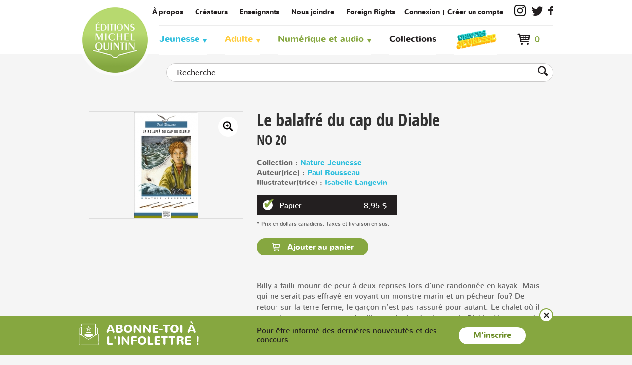

--- FILE ---
content_type: text/html;charset=UTF-8
request_url: https://www.editionsmichelquintin.ca/produit/164-le-balafre-du-cap-du-diable.html
body_size: 10501
content:
<!doctype html>
<!--[if lte IE 7]><html class="no-js ie7 ie8 ie9 ie7only" xml:lang="fr" lang="fr" xmlns:fb="https://ogp.me/ns/fb#"><![endif]-->
<!--[if lte IE 8]><html class="no-js ie8 ie9 ie8only" xml:lang="fr" lang="fr" xmlns:fb="httsp://ogp.me/ns/fb#"><![endif]-->
<!--[if lte IE 9]><html class="no-js ie9 ie9only" xml:lang="fr" lang="fr" xmlns:fb="https://ogp.me/ns/fb#"><![endif]-->
<!--[if !IE]> < --><html class="android no-js" xml:lang="fr" lang="fr" xmlns:fb="https://ogp.me/ns/fb#"><!-- > <![endif]-->

<head>

	
	<script type="text/javascript" src="https://api.byscuit.com/data/client/D6F0A127-7AC7-4CD6-9749-E15F17E5F621/script/script.js"></script>

<!-- Google Tag Manager -->
<script>(function(w,d,s,l,i){w[l]=w[l]||[];w[l].push({'gtm.start':
new Date().getTime(),event:'gtm.js'});var f=d.getElementsByTagName(s)[0],
j=d.createElement(s),dl=l!='dataLayer'?'&l='+l:'';j.async=true;j.src=
'https://www.googletagmanager.com/gtm.js?id='+i+dl;f.parentNode.insertBefore(j,f);
})(window,document,'script','dataLayer','GTM-KQ3DW2');</script>
<!-- End Google Tag Manager -->

	<meta http-equiv="Content-Type" content="text/html; charset=utf-8" />
	<title>Le balafré du cap du Diable | Éditions Michel Quintin</title>

	<meta name="robots" content="index,follow" />
	<meta name="title" content="Le balafré du cap du Diable | Éditions Michel Quintin" />
	<meta name="keywords" content="Le balafré du cap du Diable, Nature Jeunesse, " /> <meta name="description" content="Le balafré du cap du Diable est un livre de la collection Nature Jeunesse à découvrir dès maintenant chez les Éditions Michel Quintin!" />

	
	<meta name="viewport" content="width=device-width,initial-scale=1">
	<meta http-equiv="X-UA-Compatible" content="IE=edge">

	<base href="https://www.editionsmichelquintin.ca/" />
	
	<link rel="license" href="conditions-utilisation.html" />

	
		<link rel="canonical" href="https://www.editionsmichelquintin.ca/produit/164-le-balafre-du-cap-du-diable.html" />
	

	
	<link rel="shortcut icon" href="gx/favicon.ico" />
	
	<link rel="image_src" href="https://www.editionsmichelquintin.ca/DATA/PRODUITIMAGE/137.jpg" />
	
  <link rel="apple-touch-icon" href="gx/apple-touch-icon.png">
  <link rel="preconnect" href="https://fonts.googleapis.com">
  <link rel="preconnect" href="https://fonts.gstatic.com" crossorigin>

	<link href="https://fonts.googleapis.com/css2?family=Open+Sans:ital,wght@0,600;0,700;1,400&display=swap" rel="stylesheet">

	<link rel="stylesheet" href="css/stylesheet.css?v=4.92" media="all" />
	<link rel="stylesheet" href="css/jquery.vMenuMobile_v.css" media="all" />
	<link rel="stylesheet" href="css/print.css" media="print" />


	
	<script src="js/modernizr.js"></script>

	<script>
		var ua = navigator.userAgent;
		var root = document.documentElement;

		if (ua.indexOf("Android") >= 0){
			root.className += " android";
			var androidversion = parseFloat(ua.slice(ua.indexOf("Android")+8));
			androidversion < 2.4 ? root.className += " no-fixed" : "";
		}
	</script>

	
	<script src="//ajax.googleapis.com/ajax/libs/jquery/1.8.3/jquery.min.js"></script>
	<script>window.jQuery || document.write('<script src="js/jquery/jquery-1.8.3.min.js"><\/script>')</script>

</head>
<body  class="fr">

<!-- Google Tag Manager (noscript) -->
<noscript><iframe src="https://www.googletagmanager.com/ns.html?id=GTM-KQ3DW2"
height="0" width="0" style="display:none;visibility:hidden"></iframe></noscript>
<!-- End Google Tag Manager (noscript) -->


<a class="passeNav" href="/produit/164-le-balafre-du-cap-du-diable.html#main">Passer la navigation du site</a>

<nav id="menuMobile">
	<ul>
		

		



		<li><h6><a href="accueil.html">Accueil</a></h6></li>


		

			<li class="couleurCat1 avecSousMenu">
				<a href="categorie/1-jeunesse.html">Jeunesse</a>
				
				
					<ul class="sousMenu">
						
						
							<li ><a href="categorie/jeunesse/2-albums.html">Albums</a></li>
						
							<li ><a href="categorie/jeunesse/3-documentaires.html">Documentaires</a></li>
						
							<li ><a href="categorie/jeunesse/4-romans.html">Romans</a></li>
						
							<li ><a href="categorie/jeunesse/10-bd-jeunesse.html">BD jeunesse</a></li>
						
							<li ><a href="categorie/jeunesse/15-boutique-jeunesse.html">Boutique jeunesse</a></li>
						
					</ul>
				
			</li>
		

			<li class="couleurCat2 avecSousMenu">
				<a href="categorie/5-adulte.html">Adulte</a>
				
				
					<ul class="sousMenu">
						
						
							<li ><a href="categorie/adulte/6-faune-et-flore.html">Faune et flore</a></li>
						
							<li ><a href="categorie/adulte/7-guides-utiles.html">Guides utiles</a></li>
						
							<li ><a href="categorie/adulte/8-romans.html">Romans</a></li>
						
							<li ><a href="categorie/adulte/11-bd.html">BD</a></li>
						
							<li ><a href="categorie/adulte/9-divers.html">Divers</a></li>
						
					</ul>
				
			</li>
		

		<li><h6><a href="collections.html" >Collections</a></h6></li>
			<li class="lienJeunesse">
				<a href="/categorie/1-jeunesse.html">
					<img src="gx/m/logoJeunesse.png" alt="Univers Jeunesse">
				</a>
			</li>
		<li class="avecSousMenu">
			<a href="service-clientele.html" class="avecSousMenu">Service à la clientèle</a>
			<ul class="sousMenu">
				
					<li><a href="faq.html">FAQ</a></li>
					<li><a href="modalites-achat.html">Modalités d'achat</a></li>
					<li><a href="politique-confidentialite.html">Politique de confidentialité</a></li>
					<li><a href="livraison.html">Expédition et livraison</a></li>
					<li><a href="retours-echanges.html">Retours et échanges</a></li>
					<li><a href="plan-du-site.html">Plan du site</a></li>
				
			</ul>
		</li>
		<li class="avecSousMenu">
			<a href="a-propos.html" class="avecSousMenu">Entreprise</a>
			<ul class="sousMenu">
				
					<li><a href="a-propos.html">Qui sommes-nous?</a></li>
					<li><a href="nous-joindre.html">Nous joindre</a></li>
					<li><a href="catalogues.html">Catalogues</a></li>
					<li><a href="actualites.html">Actualités</a></li>
					<li><a href="videos.html">Vidéos</a></li>
					<li><a href="concours.html">Concours</a></li>
					<li><a href="foreign-rights.html">Foreign rights</a></li>
				
			</ul>
		</li>

		

		<li class="mSec gap"><a href="a-propos.html">À propos</a></li>
		<li class="mSec"><a href="createurs.html">Créateurs</a></li>
		<li class="mSec"><a href="enseignants.html">Enseignants</a></li>
		<li class="mSec"><a href="nous-joindre.html">Nous joindre</a></li>
		
		
			<li class="mSec pipe"><a href="ouvrir-session.html">Connexion</a></li>
			<li class="mSec"><a href="creer-compte.html">Créer un compte</a></li>
		

		<li><a href data-cc="c-settings">Gérer mes fichiers témoins</a></li>

		<li>
			<a class="instagram" href="https://www.instagram.com/editionsmichelquintin/" target="_blank" title="Instagram"></a> <a class="twitter" href="https://twitter.com/EditionsQuintin/" target="_blank" title="Twitter"></a> <a class="facebook" href="https://www.facebook.com/EditionsQuintin" target="_blank" title="Facebook"></a>
		</li>

		<li class="basket">
			<div class="panier">
				<span class="panierCount">0</span>
				<a href="panier.html"></a>
			</div>
		</li>
	</ul>
</nav>



<div class="mobile">
	
	<form action="recherche.html" method="get" id="formRechercheEntete" class="formRecherche modal cache">
		<input type="text" name="recherche" placeholder="Recherche..." required="required" aria-required="true" value="" class="inputSearch" />
		<button><i class="btnRech"></i></button>
	</form>
</div>

<div id="vPage">
	<div class="grid"></div>


	
	<header id="entete" class="clearfix" role="banner">

		
		<div class="enteteMobile mobile">
			<button id="btnMenuMobile" title="Ouvrir le menu"></button>

			<a class="logoMobile" href="https://www.editionsmichelquintin.ca/" title="Accueil">
				<img src="gx/editions-michel-quintin-logo.png" width="100%" alt="Éditions Michel Quintin" />
			</a>

			<a href="#formRechercheEntete" class="rech" rel="modal:open"></a>

			
			<a class="panier" href="panier.html" title="Mon panier"></a></li>

			
		</div>

		
		<div class="enteteDesktop desktop conteneur">
			<a id="logo" href="https://www.editionsmichelquintin.ca/" title="Accueil">
				<img src="gx/editions-michel-quintin-logo.png" width="100%" alt="Éditions Michel Quintin" />
			</a>

			
			<nav id="menuSec" role="navigation">
				<ul>
					<li class="pipe"><a href="a-propos.html">À propos</a></li>
					<li class="pipe"><a href="createurs.html">Créateurs</a></li>
					<li class="pipe"><a href="enseignants.html">Enseignants</a></li>
					<li class="pipe"><a href="nous-joindre.html">Nous joindre</a></li>
					<li class="pipe lienRights"><a href="foreign-rights.html">Foreign Rights</a></li>
					
					
					
						<li class="connexion pipe"><a href="ouvrir-session.html">Connexion</a></li>
						<li class="connexion"><a href="creer-compte.html">Créer un compte</a></li>
					<li><a class="instagram" href="https://www.instagram.com/editionsmichelquintin/" target="_blank" title="Instagram"></a></li>
					<li><a class="twitter" href="https://twitter.com/EditionsQuintin/" target="_blank" title="Twitter"></a></li>
					<li><a class="facebook" href="https://www.facebook.com/EditionsQuintin" target="_blank" title="Facebook"></a></li>
					
				</ul>
			</nav>

			
			<div id="menu" class="desktop clearfix">
	<nav role="navigation" class="conteneur">
		<ul>
			
			

				<li class="couleurCat1"><a href="categorie/1-jeunesse.html">Jeunesse</a>
					
					
						<div class="sousMenu">
							<ul>
								
								
									<li><a href="categorie/jeunesse/2-albums.html">Albums</a></li>
								
									<li><a href="categorie/jeunesse/3-documentaires.html">Documentaires</a></li>
								
									<li><a href="categorie/jeunesse/4-romans.html">Romans</a></li>
								
									<li><a href="categorie/jeunesse/10-bd-jeunesse.html">BD jeunesse</a></li>
								
									<li><a href="categorie/jeunesse/15-boutique-jeunesse.html">Boutique jeunesse</a></li>
								
							</ul>
						</div>
					
				</li>
			

				<li class="couleurCat2"><a href="categorie/5-adulte.html">Adulte</a>
					
					
						<div class="sousMenu">
							<ul>
								
								
									<li><a href="categorie/adulte/6-faune-et-flore.html">Faune et flore</a></li>
								
									<li><a href="categorie/adulte/7-guides-utiles.html">Guides utiles</a></li>
								
									<li><a href="categorie/adulte/8-romans.html">Romans</a></li>
								
									<li><a href="categorie/adulte/11-bd.html">BD</a></li>
								
									<li><a href="categorie/adulte/9-divers.html">Divers</a></li>
								
							</ul>
						</div>
					
				</li>
			

			<li class="couleurCat3">
				<a href="javascript:;">Numérique et audio</a>
				<div class="sousMenu">
					<ul>
						
							<li><a href="categorie/1-jeunesse.html?filtreTrait=2%2C3%2C6">Jeunesse</a></li>
						
							<li><a href="categorie/5-adulte.html?filtreTrait=2%2C3%2C6">Adulte</a></li>
						
					</ul>
				</div>
			</li>

			
			<li><a href="collections.html" >Collections</a></li>

			<li class="lienJeunesse">
				<a href="https://www.editionsmichelquintin.ca/jeunesse" target="_blank">
					<img src="gx/m/logoJeunesse.png" alt="Univers Jeunesse">
				</a>
			</li>
			
			
		</ul>
	</nav>

	<div class="panier">
		
		<a href="panier.html"><span class="panierCount">0</span></a>
		

		
		
	</div>

</div>

		</div>

		
		<div class="conteneur">
	<div id="panierEntete">
		<a class="voir" href="panier.html">Voir le panier</a>
		<div class="nbArticle">0 article </div>

		<ul>
			
		</ul>
		<a class="button btnGen btn1" href="panier.html">Passer à la caisse</a>
	</div>
</div>
	</header>

	
	
		<div id="recherche" class="clearfix desktop">
			<div class="conteneur">
				
				<form id="formSearch" class="form clearfix" action="recherche.html" method="GET">
					<input type="search" name="recherche" maxlength="100" value="" placeholder="Recherche" />
					<button title="Lancer la recherche"></button>
				</form>
			</div>
		</div>
	

	<main id="main" class="clearfix" role="main">
		<div class="conteneur"><div class="blocPadding clearfix">

	
			<article id="produit" role="article" itemscope itemtype="https://schema.org/Product">

				<div class="clearfix">
					
					<div id="produitPhotos">
            
              <figure>
                
                <div class="image-box__tag-box">
                  
                </div>

                <div id="galerie" class="slider-for">
                  
                    <div>
                      <a href="DATA/PRODUITIMAGE/137.jpg" class="popup zoom">
                        
                        <img src="gx/04/zoom.png"></span>
                      </a>

                      <img itemprop="image" src="DATA/PRODUITIMAGE/137_moy~v~Le_balafre_du_cap_du_Diable__Editions_Michel_Quintin.jpg" width="100%" alt="Le balafré du cap du Diable" />
                    </div>
                  
                </div>
              </figure>

              
					</div>


					
					<div id="produitInfos">
						<header class="">
							
							<h1 itemprop="name">Le balafré du cap du Diable</h1><br />
							

							<h4>No 20</h4>
						</header>

            
            
              <div class="infoIntervenant">
                <p>
                  Collection : <a href="collection/13-nature-jeunesse.html">Nature Jeunesse</a><br /> Auteur(rice) : <a href="createurs/42-paul-rousseau.html">Paul Rousseau</a><br>
                  Illustrateur(trice) : <a href="createurs/523-paul-rousseau.html">Isabelle Langevin</a><br>
                  
                </p>
              </div>
            


						
						<div class="colPrix">
							
							
									
									
									<ul id="listeTraitType1" class="trait taille">
										
											<li>
												<button class="btnTraitType1 selection" type="button" value="1" data-trait="1"></button>
												<span class="version">Papier</span>
												<span class="versionPrix">8,95 $</span>
											</li>
										
									</ul>

									<meta itemprop="priceCurrency" content="CAD" />
									<link itemprop="itemCondition" href="https://schema.org/NewCondition" content="New" />
									<link itemprop="availability" href="https://schema.org/InStock" content="In Stock" />
								

								<p class="note">* Prix en dollars canadiens. Taxes et livraison en sus.</p>

								<form action="produit/le-balafre-du-cap-du-diable.html?id1=164" class="form" role="form" method="post" enctype="multipart/form-data">
									<input name="envoieForm" value="1" type="hidden" />
									<input name="Quantite" value="1" type="hidden" />
									<input id="invMaxAffiche" name="invMaxAffiche" value="20" type="hidden" />
									<input id="produitID" name="produitID" value="164" type="hidden" />
									<input id="traitType1" name="traitType1" value="1" type="hidden" />
									<input id="traitType2" name="traitType2" value="0" type="hidden" />
									<input id="traitType3" name="traitType3" value="0" type="hidden" />
									

									<div>
                    <div class="ajoutBoutons">
                      <button id="btnAjoutPanier" class="btnGen btn1 " >
                        Ajouter au panier 
                      </button>
                    </div>
									</div>
								</form>

							
						</div>

            
              <div itemprop="description" class="incTinyMce">
                <p id="descr-courte">Billy a failli mourir de peur à deux reprises lors d’une randonnée en kayak. Mais qui ne serait pas effrayé en voyant un monstre marin et un pêcheur fou?  De retour sur la terre ferme, le garçon n’est pas rassuré pour autant. Le chalet où il passe les vacances avec sa famille est situé près du cap du Diable. Un nom qui fait frémir Billy depuis...</p>
                
                  <div id="descr-longue" class="cacher margeBas1"><p>Billy a failli mourir de peur à deux reprises lors d’une randonnée en kayak. Mais qui ne serait pas effrayé en voyant un monstre marin et un pêcheur fou?<br /> <br /> De retour sur la terre ferme, le garçon n’est pas rassuré pour autant. Le chalet où il passe les vacances avec sa famille est situé près du cap du Diable. Un nom qui fait frémir Billy depuis qu’il en connaît l’origine légendaire.<br /> <br /> De leur côté, la soeur de Billy et son amie veulent à tout prix partir à la découverte de ce fameux cap et y dormir à la belle étoile! Passer la nuit au cap du Diable avec l’étrange ermite qui rôde, c’est insensé! pense Billy. Sa mère ne le voudra jamais. Mais au contraire, celle-ci accepte... à une condition: que Billy les accompagne!</p></div>
                
              </div>
              
                <p class="sansMarge"><a href="javascript:;" class="lien__liste-complete" id="btn-descr-plus">Lire la suite</a></p>
              


					</div>
				</div>

				

				
        <div class="description">
          <div class="infoLivre">
            <h3>Spécifications</h3>
            <ul>
              <li><span>Parution&nbsp;:</span> <p>16 avril 2003</p></li> <li><span>Collection&nbsp;:</span> <p>Nature Jeunesse</p></li> <li><span>Catégorie&nbsp;:</span> <p>Romans</p></li> <li><span>Âge&nbsp;:</span> <p>8 ans</p></li> <li><span>Couverture&nbsp;:</span> <p>Couverture souple</p></li> <li><span>Dimensions&nbsp;:</span> <p>11 x 18 cm</p></li> <li><span>Nombre de pages&nbsp;:</span> <p>88</p></li> 
                <li><span>ISBN Papier&nbsp;:</span> <p>978-2-89435-209-0</p></li>
              
            </ul>
          </div>

          
          
            <div class="auteur ibfix">
              <h3>Auteur(e) / Illustrateur(trice)</h3>

              <div>
                
                    <figure>
                      <a href="createurs/42-paul-rousseau.html">
                        
                          <img src="DATA/INTERVENANT/42.jpg" alt="Paul Rousseau" title="Paul Rousseau" />
                        
                        <figcaption>Paul Rousseau
                          <span>Auteur(rice)</span>
                        </figcaption>
                      </a>
                    </figure>
                  
                    <figure>
                      <a href="createurs/523-isabelle-langevin.html">
                        
                          <img src="DATA/INTERVENANT/523.jpg" alt="Isabelle Langevin" title="Isabelle Langevin" />
                        
                        <figcaption>Isabelle Langevin
                          <span>Illustrateur(trice)</span>
                        </figcaption>
                      </a>
                    </figure>
                  
              </div>
            </div>
          
        </div>

			</article>
		

		<aside role="complementary">
			

<div class="produitsAssocies">
	
		<section id="similaire">
			<h2>Livres recommandés</h2>
			


			<div class="responsive carrousel clearfix">
				
					<div>

						<a class="carrousel__image-box" href="produit/180-les-sept-ennemis.html">
							
								<img itemprop="image" class="image-box__img" src="DATA/PRODUITIMAGE/153~v~les-sept-ennemis.jpg" width="" alt="Les sept ennemis" />
							
						</a>

					</div>
				
					<div>

						<a class="carrousel__image-box" href="produit/166-drole-de-singe-.html">
							
								<img itemprop="image" class="image-box__img" src="DATA/PRODUITIMAGE/139~v~drole-de-singe-.jpg" width="" alt="Drôle de singe!" />
							
						</a>

					</div>
				
					<div>

						<a class="carrousel__image-box" href="produit/173-le-mensonge-de-myralie.html">
							
								<img itemprop="image" class="image-box__img" src="DATA/PRODUITIMAGE/146~v~le-mensonge-de-myralie.jpg" width="" alt="Le mensonge de Myralie" />
							
						</a>

					</div>
				
					<div>

						<a class="carrousel__image-box" href="produit/167-l-enigme-de-l-ile-aux-chevaux.html">
							
								<img itemprop="image" class="image-box__img" src="DATA/PRODUITIMAGE/140~v~l-enigme-de-l-ile-aux-chevaux.jpg" width="" alt="L'énigme de l'île aux chevaux" />
							
						</a>

					</div>
				
					<div>

						<a class="carrousel__image-box" href="produit/163-l-argol-et-autres-histoires-curieuses.html">
							
								<img itemprop="image" class="image-box__img" src="DATA/PRODUITIMAGE/136~v~l-argol-et-autres-histoires-curieuses.jpg" width="" alt="L'argol et autres histoires curieuses" />
							
						</a>

					</div>
				
					<div>

						<a class="carrousel__image-box" href="produit/165-carriacou.html">
							
								<img itemprop="image" class="image-box__img" src="DATA/PRODUITIMAGE/138~v~carriacou.jpg" width="" alt="Carriacou" />
							
						</a>

					</div>
				
					<div>

						<a class="carrousel__image-box" href="produit/179-le-secret-du-lac-a-l-aigle.html">
							
								<img itemprop="image" class="image-box__img" src="DATA/PRODUITIMAGE/152~v~le-secret-du-lac-a-l-aigle.jpg" width="" alt="Le secret du lac à l'Aigle" />
							
						</a>

					</div>
				
					<div>

						<a class="carrousel__image-box" href="produit/168-des-ennuis-a-coup-sur.html">
							
								<img itemprop="image" class="image-box__img" src="DATA/PRODUITIMAGE/141~v~des-ennuis-a-coup-sur.jpg" width="" alt="Des ennuis à coup sûr" />
							
						</a>

					</div>
				
					<div>

						<a class="carrousel__image-box" href="produit/172-hubert-et-les-vampires.html">
							
								<img itemprop="image" class="image-box__img" src="DATA/PRODUITIMAGE/145~v~hubert-et-les-vampires.jpg" width="" alt="Hubert et les vampires" />
							
						</a>

					</div>
				
					<div>

						<a class="carrousel__image-box" href="produit/176-piccolino-et-compagnie.html">
							
								<img itemprop="image" class="image-box__img" src="DATA/PRODUITIMAGE/149~v~piccolino-et-compagnie.jpg" width="" alt="Piccolino et compagnie" />
							
						</a>

					</div>
				
					<div>

						<a class="carrousel__image-box" href="produit/177-le-rodeur-des-plages.html">
							
								<img itemprop="image" class="image-box__img" src="DATA/PRODUITIMAGE/150~v~le-rodeur-des-plages.jpg" width="" alt="Le rôdeur des plages" />
							
						</a>

					</div>
				
					<div>

						<a class="carrousel__image-box" href="produit/162-les-amours-d-hubert.html">
							
								<img itemprop="image" class="image-box__img" src="DATA/PRODUITIMAGE/135~v~les-amours-d-hubert.jpg" width="" alt="Les amours d'Hubert" />
							
						</a>

					</div>
				
					<div>

						<a class="carrousel__image-box" href="produit/169-enquete-sur-la-falaise.html">
							
								<img itemprop="image" class="image-box__img" src="DATA/PRODUITIMAGE/142~v~enquete-sur-la-falaise.jpg" width="" alt="Enquête sur la falaise" />
							
						</a>

					</div>
				
					<div>

						<a class="carrousel__image-box" href="produit/175-mystere-aux-iles-de-la-madeleine.html">
							
								<img itemprop="image" class="image-box__img" src="DATA/PRODUITIMAGE/148~v~mystere-aux-iles-de-la-madeleine.jpg" width="" alt="Mystère aux Îles-de-la-Madeleine" />
							
						</a>

					</div>
				
					<div>

						<a class="carrousel__image-box" href="produit/171-la-foret-des-soupcons.html">
							
								<img itemprop="image" class="image-box__img" src="DATA/PRODUITIMAGE/144~v~la-foret-des-soupcons.jpg" width="" alt="La forêt des soupçons" />
							
						</a>

					</div>
				
					<div>

						<a class="carrousel__image-box" href="produit/1420-le-concert-de-gonzague.html">
							
								<img itemprop="image" class="image-box__img" src="DATA/PRODUITIMAGE/1119~v~le-concert-de-gonzague.jpg" width="" alt="Le concert de Gonzague" />
							
						</a>

					</div>
				
					<div>

						<a class="carrousel__image-box" href="produit/1410-les-roux-5.html">
							
								<img itemprop="image" class="image-box__img" src="DATA/PRODUITIMAGE/1110~v~les-roux-5.jpg" width="" alt="Les Roux 5" />
							
						</a>

					</div>
				
					<div>

						<a class="carrousel__image-box" href="produit/1392-magalie-presidente-de-classe.html">
							
								<img itemprop="image" class="image-box__img" src="DATA/PRODUITIMAGE/1094~v~magalie-presidente-de-classe.jpg" width="" alt="Magalie, présidente de classe" />
							
						</a>

					</div>
				
			</div>

			
		</section>
	
</div>
		</aside>

		<script>
			var PRODUIT_ID = "164";

		</script>
	

</div></div>
	</main>

	
	<footer id="piedPage" class=" footer-space" role="contentinfo">
		<div class="conteneur clearfix">

			<nav id="menuPied" class="desktop" role="navigation">
				<ul class="services">
					<li><h6><a href="service-clientele.html">Service à la clientèle</a></h6></li>
					<li><a href="faq.html">Foire aux questions</a></li>
					<li><a href="modalites-achat.html">Modalités d'achat</a></li>
					
					<li><a href="politique-confidentialite.html">Politique de confidentialité</a></li>
					<li><a href="livraison.html">Expédition et livraison</a></li>
					<li><a href="retours-echanges.html">Retours et échanges</a></li>
					<li><a href="plan-du-site.html">Plan du site</a></li>
					<li><a href data-cc="c-settings">Gérer mes fichiers témoins</a></li>
				</ul>

				
				<ul class="jeunesse">
					
					<li><h6><a href="categorie/1-jeunesse.html">Jeunesse</a></h6></li>
					<li><a href="1-nouveautes.html">Nouveautés</a></li>
					
						<li><a href="categorie/jeunesse/2-albums.html">Albums</a></li>
					
						<li><a href="categorie/jeunesse/3-documentaires.html">Documentaires</a></li>
					
						<li><a href="categorie/jeunesse/4-romans.html">Romans</a></li>
					
						<li><a href="categorie/jeunesse/10-bd-jeunesse.html">BD jeunesse</a></li>
					
						<li><a href="categorie/jeunesse/15-boutique-jeunesse.html">Boutique jeunesse</a></li>
					
				</ul>

				
				<ul class="adulte">
					
					<li><h6><a href="categorie/5-adulte.html">Adultes</a></h6></li>
					<li><a href="5-nouveautes.html">Nouveautés</a></li>
					
						<li><a href="categorie/adulte/6-faune-et-flore.html">Faune et flore</a></li>
					
						<li><a href="categorie/adulte/7-guides-utiles.html">Guides utiles</a></li>
					
						<li><a href="categorie/adulte/8-romans.html">Romans</a></li>
					
						<li><a href="categorie/adulte/11-bd.html">BD</a></li>
					
						<li><a href="categorie/adulte/9-divers.html">Divers</a></li>
					
				</ul>

				<ul class="entreprise">
					<li><h6><a href="a-propos.html">Entreprise</a></h6></li>
					<li><a href="a-propos.html">À propos</a></li>
					<li><a href="nous-joindre.html">Nous joindre</a></li>
					<li><a href="createurs.html">Créateurs</a></li>
					<li><a href="catalogues.html">Catalogues</a></li>
					<li><a href="actualites.html">Actualités</a></li>
					<li><a href="videos.html">Vidéos</a></li>
					<li><a href="concours.html">Concours</a></li>
					<li><a href="foreign-rights.html">Foreign Rights</a></li>
				</ul>
			</nav>

			<div class="ftCta">
				<a href="enseignants.html" id="cta1" class="ctaGen"><span>Espace <strong>enseignants</strong></span></a>
				<a href="infolettre.html" id="cta2" class="ctaGen"><span>Inscription à <strong>l'infolettre</strong></span></a>
			</div>

			<small class="copyrights">
				<a href="conditions-utilisation.html">&copy; 2025 <strong>Éditions Michel Quintin</strong> tous droits réservés.</a>
				Agence web&nbsp;<a href="https://www.vortexsolution.com/"  target="_blank" rel="noopener">Vortex Solution</a>.<br />
				Les Éditions Michel Quintin remercient le Conseil des Arts du Canada et la SODEC de leur soutien à l'édition.<br>Elles reconnaissent l'appui des gouvernements du Canada et du Québec.
			</small>
		</div>

	</footer>

</div>



	<div id="bandeau-infolettre" class="bandeau-infolettre">
		<div class="conteneur bandeau-infolettre__wrapper">

			<div class="bandeau-infolettre__titre">
				<i class="icon icon-newsletter"></i>
				<span>Abonne-toi à l'infolettre !</span>
			</div>
			<div class="bandeau-infolettre__content">
				<p class="bandeau-infolettre__paragraphe">Pour être informé des dernières nouveautés et des concours.</p>
				<a href="infolettre.html" class="btnGen btn2">M’inscrire</a>
			</div>
			<div class="bandeau-infolettre__fermer">
				<a href="javascript:;" class="btn-fermer js-fermer-infolettre"><i class="icon icon-cancel">&nbsp;</i></a>
			</div>
		</div>
	</div>

<script>var p = '04_100';	var l = 'fr';</script>


<script>
	Modernizr.load(
		{	// Placeholder.js
			test: Modernizr.input.placeholder,
			nope: 'js/placeholders.min.js'
		}
	);
</script>


<script src="js/jQuery/jquery.easing.1.3.js"></script>


<script src="js/picturefill.js"></script>


<script src="js/jquery.vMenuMobile.js"></script>
<script src="js/jquery.touchSwipe.min.js"></script>


<script src="js/jquery.customSelect.min.js"></script>



	<script src="js/slick.min.js?v=2"></script>

	<link rel="stylesheet" href="css/magnific-popup.css">
	<script src="js/jQuery/jquery.magnific-popup.min.js"></script>

	<script src="js/detailProduit.js"></script>
	



<link rel="stylesheet" href="js/jquery-modal-master/jquery.modal.css" media="all" />
<script src="js/jquery-modal-master/jquery.modal.min.js"></script>


<script src="js/main.js?v=2.2"></script>







<script>
	function addToCart(itemID, traitType1Id, traitType2Id, traitType3Id, quantity, scroll){
		scroll = typeof scroll !== 'undefined' ? scroll : 1;
		quantity = typeof quantity !== 'undefined' ? quantity : 1;

		
		var request = $.ajax({
			url: "inc/Boutique/classe/boutique.cfc"
			, type: "get"
			, data: {
				method: "ajoutItem",
				
				l:'fr',
				produitId : itemID,
				qty: quantity,
				traitType1Id: traitType1Id,
				traitType2Id: traitType2Id,
				traitType3Id: traitType3Id
			}
		});
		request.done(function() {
			
			checkDisplayCount(true);
		});
		request.fail(function(jqXHR, textStatus) {
			
			
				alert("Ajout au panier a échoué");
			
		});
	}
	function removeFromCart(cleItem){
		if(
				1 === 1
				// confirm("Voulez-vous vraiment enlever cet article de votre panier?\n")
			){
			
			var request = $.ajax({
				url: "inc/Boutique/classe/boutique.cfc"
				, type: "get"
				, data: {
					method: "supprimerItem",
					
					cle : cleItem
				}
			});
			request.done(function() {
				
				checkDisplayCount(true);
				
				
				location.href="https://www.editionsmichelquintin.ca/produit/le-balafre-du-cap-du-diable.html?id1=164";
			});
			request.fail(function(jqXHR, textStatus) {
				
				
					alert("Suppression du panier a échoué");
				
			});
		}
	}

	
	function checkDisplayCount(showCartAfter){
		showCartAfter = typeof showCartAfter !== 'undefined' ? showCartAfter : false;

		
		var request = $.ajax({
			url: "inc/Boutique/classe/boutique.cfc"
			, type: "get"
			, data: {
				method: "amountInCart"
			}
		});
		request.done(function(cartCount) {
			
			$(".panierCount").text("("+cartCount+")");
			
			
			if(cartCount > 1)
			
				$(".panierTotalS").text("s");
			else
				$(".panierTotalS").text("");

			
			if(cartCount == 0)
				$(".panierCount").hide();
			else
				$(".panierCount").show();

			
			if(showCartAfter){
				if (typeof addedToCartPopup == 'function') {
					
					addedToCartPopup(scroll);
				}else{
					location.href="https://www.editionsmichelquintin.ca/panier.html";
				}
			}
		});
		
	}
	function logOut(){
		var request = $.ajax({
			url: "inc/Boutique/classe/compte.cfc?" + new Date().getTime(),
			type: "get",
			data: {
				method: "logout"
			}
		});
		request.done(function(returnedCode){
			location.href = "https://www.editionsmichelquintin.ca/accueil.html";
		});
	}



	
    
    
	
		function validateAddToWishlist(){
			var produitID = '164';
			//var qty = $("input[name='Quantite']").val();
			var qty=$("select[name='Quantite'] option").filter(":selected").val();
			var traitType1 = $("input[name='traitType1']").val();
			var traitType2 = $("input[name='traitType2']").val();
			var traitType3 = $("input[name='traitType3']").val();

			
			addToWishList(produitID, qty, traitType1, traitType2, traitType3);
		}

		function addToWishList(itemID, quantity, traitType1, traitType2, traitType3){
			//quantity = typeof quantity !== 'undefined' ? quantity : 1;

			
			var request = $.ajax({
				url: "inc/Boutique/classe/listeSouhait.cfc"
				, type: "get"
				, data: {
					method: "ajouterProduit",
					
					compteId : "0",
					l : 'fr',
					produitId: itemID,
					traitType1: traitType1,
					traitType2: traitType2,
					traitType3: traitType3,
					qte: 1
				}
			});
			request.done(function(wishCount) {
				$(".wishCount").text(wishCount);
				/* Petite animation pour montrer qu'un élément a été ajouté au panier */
				$("#ajoutWishlist").addClass('souhaitAjoute');
				$("#ajoutWishlist").text('L\'article a été ajouté');

			});
			request.fail(function(jqXHR, textStatus) {
				
				
					alert("Ajout a la liste de souhait a échoué");
				
			});
		}
	
		
		function removeFromWishlist(jctID){
			
			var request = $.ajax({
				url: "inc/Boutique/classe/listeSouhait.cfc"
				, type: "get"
				, data: {
					method: "supprimerProduit",
					
					compteProduitId: jctID,
					compteId : 0
				}
			});
			request.done(function() {
				location.href="https://www.editionsmichelquintin.ca/produit/le-balafre-du-cap-du-diable.html";
			});
			request.fail(function(jqXHR, textStatus) {
				
				
					alert("La suppression de la liste de souhait a échoué");
				
			});
		}
	
</script> 


</body>
</html>


--- FILE ---
content_type: text/css
request_url: https://www.editionsmichelquintin.ca/css/stylesheet.css?v=4.92
body_size: 41735
content:
/* Couleurs a remplacer, au besoin :
Jaune :		#ff9e0d
Rouge :		#c91c1b
Gris :		#d1d1d1, #ccc, #666, #ebebeb
Gris pale : #f3f3f3
Texte :		#333
*/

/*--------------------------------------------------------------------------------------- */
/* Polices locales via font-face */
/*--------------------------------------------------------------------------------------- */
@font-face {
  font-family: "icons";
  src: url("../font/icons.eot?rlnb6e");
  src: url("../font/icons.eot?rlnb6e#iefix") format("embedded-opentype"),
    url("../font/icons.ttf?rlnb6e") format("truetype"),
    url("../font/icons.woff?rlnb6e") format("woff"),
    url("../font/icons.svg?rlnb6e#icons") format("svg");
  font-weight: normal;
  font-style: normal;
  font-display: block;
}
@font-face {
  font-family: "nunitobold";
  src: url("../font/nunito-bold-webfont.eot");
  src: url("../font/nunito-bold-webfont.eot?#iefix") format("embedded-opentype"),
    url("../font/nunito-bold-webfont.woff2") format("woff2"),
    url("../font/nunito-bold-webfont.woff") format("woff"),
    url("../font/nunito-bold-webfont.ttf") format("truetype"),
    url("../font/nunito-bold-webfont.svg#nunitobold") format("svg");
  font-weight: normal;
  font-style: normal;
}
@font-face {
  font-family: "nunitolight";
  src: url("../font/nunito-light-webfont.eot");
  src: url("../font/nunito-light-webfont.eot?#iefix")
      format("embedded-opentype"),
    url("../font/nunito-light-webfont.woff2") format("woff2"),
    url("../font/nunito-light-webfont.woff") format("woff"),
    url("../font/nunito-light-webfont.ttf") format("truetype"),
    url("../font/nunito-light-webfont.svg#nunitolight") format("svg");
  font-weight: normal;
  font-style: normal;
}
@font-face {
  font-family: "nunitoregular";
  src: url("../font/nunito-webfont-webfont.eot");
  src: url("../font/nunito-webfont-webfont.eot?#iefix")
      format("embedded-opentype"),
    url("../font/nunito-webfont-webfont.woff2") format("woff2"),
    url("../font/nunito-webfont-webfont.woff") format("woff"),
    url("../font/nunito-webfont-webfont.ttf") format("truetype"),
    url("../font/nunito-webfont-webfont.svg#nunitoregular") format("svg");
  font-weight: normal;
  font-style: normal;
}
@font-face {
  font-family: "open_sans_condensedbold";
  src: url("../font/opensans-condbold-webfont.eot");
  src: url("../font/opensans-condbold-webfont.eot?#iefix")
      format("embedded-opentype"),
    url("../font/opensans-condbold-webfont.woff2") format("woff2"),
    url("../font/opensans-condbold-webfont.woff") format("woff"),
    url("../font/opensans-condbold-webfont.ttf") format("truetype"),
    url("../font/opensans-condbold-webfont.svg#open_sans_condensedbold")
      format("svg");
  font-weight: normal;
  font-style: normal;
}
@font-face {
  font-family: "latobold";
  src: url("../font/Lato-Bold-webfont.eot");
  src: url("../font/Lato-Bold-webfont.eot?#iefix") format("embedded-opentype"),
    url("../font/Lato-Bold-webfont.woff2") format("woff2"),
    url("../font/Lato-Bold-webfont.woff") format("woff"),
    url("../font/Lato-Bold-webfont.ttf") format("truetype"),
    url("../font/Lato-Bold-webfont.svg#latobold") format("svg");
  font-weight: normal;
  font-style: normal;
}
@font-face {
  font-family: "latoregular";
  src: url("../font/Lato-Regular-webfont.eot");
  src: url("../font/Lato-Regular-webfont.eot?#iefix")
      format("embedded-opentype"),
    url("../font/Lato-Regular-webfont.woff2") format("woff2"),
    url("../font/Lato-Regular-webfont.woff") format("woff"),
    url("../font/Lato-Regular-webfont.ttf") format("truetype"),
    url("../font/Lato-Regular-webfont.svg#latoregular") format("svg");
  font-weight: normal;
  font-style: normal;
}
@font-face {
  font-family: "guifx";
  src: url("../font/guifx_v2_transports-webfont.eot");
  src: url("../font/guifx_v2_transports-webfont.eot?#iefix")
      format("embedded-opentype"),
    url("../font/guifx_v2_transports-webfont.woff2") format("woff2"),
    url("../font/guifx_v2_transports-webfont.woff") format("woff"),
    url("../font/guifx_v2_transports-webfont.ttf") format("truetype"),
    url("../font/guifx_v2_transports-webfont.svg#guifx_v2_transportsregular")
      format("svg");
  font-weight: normal;
  font-style: normal;
}

@font-face {
  font-family: "AmaticSC";
  src: url("../font/AmaticSC-Regular.eot");
  src: url("../font/AmaticSC-Regular.eot?#iefix") format("embedded-opentype"),
    url("../font/AmaticSC-Regular.woff2") format("woff2"),
    url("../font/AmaticSC-Regular.woff") format("woff"),
    url("../font/AmaticSC-Regular.ttf") format("truetype"),
    url("../font/AmaticSC-Regular.svg#AmaticSC-Regular") format("svg");
  font-weight: normal;
  font-style: normal;
}

@font-face {
  font-family: "Christed";
  src: url("../font/ChristedFontRegular.eot");
  src: url("../font/ChristedFontRegular.eot?#iefix") format("embedded-opentype"),
    url("../font/ChristedFontRegular.woff2") format("woff2"),
    url("../font/ChristedFontRegular.woff") format("woff"),
    url("../font/ChristedFontRegular.ttf") format("truetype"),
    url("../font/ChristedFontRegular.svg#Christed") format("svg");
  font-weight: normal;
  font-style: normal;
}

@font-face {
  font-family: "CuteBeSpecial";
  src: url("../font/CuteBeSpecialbySitujuh.eot");
  src: url("../font/CuteBeSpecialbySitujuh.eot?#iefix")
      format("embedded-opentype"),
    url("../font/CuteBeSpecialbySitujuh.woff2") format("woff2"),
    url("../font/CuteBeSpecialbySitujuh.woff") format("woff"),
    url("../font/CuteBeSpecialbySitujuh.ttf") format("truetype"),
    url("../font/CuteBeSpecialbySitujuh.svg#CuteBeSpecial") format("svg");
  font-weight: normal;
  font-style: normal;
}

@font-face {
  font-family: "Hero";
  src: url("../font/Hero.eot");
  src: url("../font/Hero.eot?#iefix") format("embedded-opentype"),
    url("../font/Hero.woff2") format("woff2"),
    url("../font/Hero.woff") format("woff"),
    url("../font/Hero.ttf") format("truetype"),
    url("../font/Hero.svg#Hero") format("svg");
  font-weight: normal;
  font-style: normal;
}

.incTinyMce.vacances * {
  color: red !important;
  float: left;
  width: 100%;
  margin-top: 20px;
}

/*--------------------------------------------------------------------------------------- */
/* Style Reset - Normalize */
/*--------------------------------------------------------------------------------------- */
/*! normalize.css v1.1.0 | MIT License | git.io/normalize */
abbr,
address,
article,
aside,
audio,
b,
blockquote,
body,
canvas,
caption,
cite,
code,
dd,
del,
details,
dfn,
div,
dl,
dt,
em,
fieldset,
figcaption,
figure,
footer,
form,
h1,
h2,
h3,
h4,
h5,
h6,
header,
picture,
html,
i,
iframe,
img,
ins,
kbd,
label,
legend,
li,
main,
mark,
menu,
nav,
object,
ol,
p,
pre,
q,
samp,
section,
small,
span,
strong,
sub,
summary,
sup,
table,
tbody,
td,
tfoot,
th,
thead,
time,
tr,
ul,
var,
video {
  margin: 0;
  padding: 0;
  border: 0;
  outline: 0;
  font-size: 100%;
  vertical-align: baseline;
  background: 0 0;
}
a {
  margin: 0;
  padding: 0;
  font-size: 100%;
  vertical-align: baseline;
  background: 0 0;
}
article,
aside,
details,
figcaption,
figure,
footer,
header,
picture,
main,
nav,
section,
summary,
iframe {
  display: block;
}
address,
caption,
cite,
code,
dfn,
th,
var {
  font-style: normal;
  font-weight: 400;
}
caption,
th {
  text-align: left;
}
a:active,
embed,
object {
  outline: 0;
}
audio,
canvas,
video {
  vertical-align: middle;
  display: inline-block;
}
audio:not([controls]) {
  display: none;
  height: 0;
}
[hidden] {
  display: none;
}
html {
  font-size: 100%;
  -webkit-text-size-adjust: 100%;
  -ms-text-size-adjust: 100%;
}
button,
html,
input,
select,
textarea {
  font-family: sans-serif;
}
body {
  margin: 0;
}
a:focus,
button:focus {
  outline: thin dotted;
}
abbr[title] {
  border: 0;
  text-decoration: none;
}
b,
strong {
  font-weight: 700;
}
dfn {
  font-style: italic;
}
hr {
  -moz-box-sizing: content-box;
  box-sizing: content-box;
  display: block;
  height: 0;
  padding: 0;
  border: 0;
}
mark {
  background: #ff0;
  color: #000;
}
p,
pre {
  margin: 0 0 1em;
}
code,
kbd,
pre,
samp {
  font-family: monospace, serif;
  font-size: 1em;
}
pre {
  white-space: pre;
  white-space: pre-wrap;
  word-wrap: break-word;
}
q {
  quotes: none;
}
q:after,
q:before {
  content: "";
  content: none;
}
small {
  font-size: 100%;
}
sub,
sup {
  font-size: 75%;
  line-height: 0;
  position: relative;
  vertical-align: baseline;
}
sup {
  top: -0.5em;
}
sub {
  bottom: -0.25em;
}
nav ol,
nav ul {
  list-style: none;
  list-style-image: none;
  margin: 0;
}
img {
  border: 0;
  -ms-interpolation-mode: bicubic;
}
svg:not(:root) {
  overflow: hidden;
}
figure,
form {
  margin: 0;
}
fieldset {
  border: 0;
  margin: 0;
  padding: 0;
}
legend {
  border: 0;
  padding: 0;
  white-space: normal;
}
button,
input,
select,
textarea {
  font-size: 100%;
  margin: 0;
  vertical-align: baseline;
}
button,
input {
  line-height: normal;
}
button,
select {
  text-transform: none;
}
button,
html input[type="button"],
input[type="reset"],
input[type="submit"] {
  -webkit-appearance: button;
  cursor: pointer;
  *overflow: visible;
}
button {
  padding: 0;
  border: 0 none;
  -moz-box-sizing: content-box;
  -webkit-box-sizing: content-box;
  box-sizing: content-box;
  background-color: #86a740;
  height: 35px;
  font: 16px/35px "nunitobold";
  color: #fff;
  text-align: center;
  padding: 0 30px;
  border-radius: 35px;
}
button[disabled],
html input[disabled] {
  cursor: default;
}
input[type="checkbox"],
input[type="radio"] {
  box-sizing: border-box;
  padding: 0;
}
input[type="search"] {
  box-sizing: content-box;
}
input[type="search"]::-webkit-search-cancel-button,
input[type="search"]::-webkit-search-decoration {
  -webkit-appearance: none;
}
button::-moz-focus-inner,
input::-moz-focus-inner {
  border: 0;
  padding: 0;
}
textarea {
  overflow: auto;
  vertical-align: top;
}
table {
  border-collapse: collapse;
  border-spacing: 0;
}

/*--------------------------------------------------------------------------------------- */
/* Styles generaux */
/*--------------------------------------------------------------------------------------- */

/* - - - - - Box-model - - - - - */
*,
*:before,
*:after {
  -webkit-box-sizing: border-box !important;
  -moz-box-sizing: border-box !important;
  box-sizing: border-box !important;
}

td,
th {
  vertical-align: top;
}
hr {
  margin: 1em 0;
  border-top: 1px solid #d1d1d1;
}
img {
  display: block;
  vertical-align: middle;
}
blockquote {
  margin-bottom: 1em;
  font-style: italic;
}
cite {
  font-weight: bold;
}
q {
  font-style: italic;
}

/* Methode de clear float */
.clear {
  clear: both;
}
.clearfix:after {
  visibility: hidden;
  display: block;
  font-size: 0;
  content: ".";
  clear: both;
  height: 0;
}
.ie8 .clearfix {
  zoom: 1;
}

/* Fixe espacement inline-block | Si on ne peut pas retirer les espaces blancs en programmation */
.ie8 .ibfix {
  letter-spacing: -1em;
  word-spacing: -1em;
}
.ie8 .ibfix > * {
  letter-spacing: normal;
  word-spacing: normal;
}

.ibfix {
  font-size: 0rem;
}
.ibfix > * {
  font-size: 1rem;
  zoom: 1;
}

/* Cacher pour les lecteurs d'ecrans et navigateurs */
.hidden,
.champCache {
  display: none !important;
  visibility: hidden;
}

/* Passe la navigation, pour screen reader */
.passeNav {
  position: absolute;
  left: -10000px;
  top: auto;
  width: 1px;
  height: 1px;
  overflow: hidden;
}

/* Mobile vs Desktop */
.mobile {
  display: none !important;
}

@media only screen and (max-width: 767px) {
  .desktop {
    display: none !important;
  }
  .mobile {
    display: block !important;
  }
}

/* Icon font
--------------------------------------------------------------------------------------- */
[class^="icon-"],
[class*=" icon-"],
.incTinyMce ul li:before {
  /* use !important to prevent issues with browser extensions that change fonts */
  font-family: "icons" !important;
  speak: never;
  font-style: normal;
  font-weight: normal;
  font-variant: normal;
  text-transform: none;
  line-height: 1;

  /* Better Font Rendering =========== */
  -webkit-font-smoothing: antialiased;
  -moz-osx-font-smoothing: grayscale;
}

.icon-right:before {
  content: "\e800";
} /* '' */
.icon-double-right:before {
  content: "\e800\e800";
  white-space: nowrap;
  letter-spacing: -2px;
}
.icon-left:before {
  content: "\e801";
} /* '' */
.icon-double-left:before {
  content: "\e801\e801";
  white-space: nowrap;
  letter-spacing: -2px;
}
.icon-up:before {
  content: "\e802";
} /* '' */
.icon-down:before {
  content: "\e803";
} /* '' */
.icon-menu:before {
  content: "\e804";
} /* '' */
.icon-search:before {
  content: "\e805";
} /* '' */
.icon-cancel:before {
  content: "\e806";
} /* '' */
.icon-facebook:before {
  content: "\e807";
} /* '' */
.icon-twitter:before {
  content: "\e808";
} /* '' */
.icon-pinterest:before {
  content: "\e809";
} /* '' */
.icon-gplus:before {
  content: "\e80a";
} /* '' */
.icon-linkedin:before {
  content: "\e80b";
} /* '' */
.icon-check:before {
  content: "\e80c";
} /* '' */
.icon-print:before {
  content: "\e80d";
} /* '' */
.icon-cart:before {
  content: "\e80e";
} /* '' */
.icon-mosaic:before {
  content: "\e80f";
} /* '' */
.icon-user:before {
  content: "\e810";
} /* '' */
.icon-star:before {
  content: "\e811";
} /* '' */
.icon-star-half:before {
  content: "\e812";
} /* '' */
.icon-remove:before {
  content: "\e813";
} /* '' */
.icon-logout:before {
  content: "\e814";
} /* '' */
.icon-share:before {
  content: "\e815";
} /* '' */
.icon-play-circled2:before {
  color: #fff;
  content: "\e816";
} /* '' */
.icon-arrow_left:before {
  content: "\e900";
}
.icon-arrow_right:before {
  content: "\e901";
}
.icon-zoom:before {
  content: "\e902";
}
.icon-newsletter:before {
  content: "\e905";
  font-size: 44px;
  color: #fff;
}

/* Body et HTML
--------------------------------------------------------------------------------------- */
body {
  font: 400 15px/22px "nunitoregular", Arial, sans-serif;
  color: #666;
  background: #f5f5f5;
}

.adulte {
  background: none #f5f5f5;
}

@media only screen and (max-width: 960px) {
  body {
    background: none #f5f5f5;
  }
}

.grid {
  display: none;
  position: absolute;
  width: 100%;
  height: 1000px;
  background: url(../gx/m/_grid.png) 50% 0 repeat-y;
  opacity: 0.5;
  z-index: 9999;
  pointer-events: none;
}

/* Conteneurs
--------------------------------------------------------------------------------------- */
.conteneur {
  position: relative;
  width: 100%;
  min-width: 300px;
  max-width: 960px;
  margin: 0 auto;
}

/* IE8 est barre à 960px */
.no-mediaqueries .conteneur {
  width: 980%;
  min-width: 300px;
  max-width: 980px;
}

main {
  min-height: 500px;
  min-width: 320px;
}
.ie8 main {
  min-height: 0;
}

@media only screen and (max-width: 960px) {
  main {
    padding: 0 16px;
  }
}

@media only screen and (max-width: 767px) {
  main {
    padding: 0 10px 0 10px;
  }
}

.bloc {
  min-height: 500px;
  border: 5px solid #e7e7e7;
  border-radius: 5px;
  background: #fff;
}
.blocPadding {
  padding: 40px 20px;
}

@media only screen and (max-width: 767px) {
  .blocPadding {
    padding: 14px;
  }
}

/* Titres
--------------------------------------------------------------------------------------- */
h1,
.h1mobile {
  font: 400 35px/40px "open_sans_condensedbold", Arial, sans-serif;
  color: #333;
  margin-bottom: 0.8em;
}
h2 {
  font: 400 26px/30px "open_sans_condensedbold", Arial, sans-serif;
  color: #333;
  margin-bottom: 0.8em;
}
h3 {
  font: 400 19px/23px "open_sans_condensedbold", Arial, sans-serif;
  color: #333;
  text-transform: uppercase;
  margin-bottom: 0.8em;
}
h3 .petitH3 {
  font: 700 12px/16px "open_sans_condensedbold", Arial, sans-serif;
  font-weight: normal;
}
h4 {
  font: 400 16px/20px "open_sans_condensedbold", Arial, sans-serif;
  color: #333;
  margin-bottom: 1em;
}

.h1mobile {
  margin: 20px 20px 0;
  text-align: center;
}

.incTinyMce h2,
.incTinyMce h3,
.incTinyMce h4 {
  margin: 1.3em 0 0.5em;
}

.alignC {
  text-align: center;
}

/* Hyperliens
--------------------------------------------------------------------------------------- */
a {
  color: #333;
  text-decoration: none;
  -webkit-transition: color 0.15s linear 0s;
  transition: color 0.15s linear 0s;
}
a:hover,
a:focus,
a:active {
  color: #333;
  outline: none;
}

.btnGen {
  display: inline-block;
  height: 35px;
  font: 16px/35px "nunitobold";
  color: #fff;
  text-align: center;
  padding: 0 30px;
  border-radius: 35px;
}

/* bouton vert */
.btn1 {
  background-color: #86a740;
}
.btn1:hover {
  color: #fff;
  background-color: #6d8e27;
}

/* bouton blanc */
.btn2 {
  color: #6d8e27;
  background-color: #fff;
}
.btn2:hover {
  background-color: #fff;
}

/* Textes et CMS
--------------------------------------------------------------------------------------- */
.incTinyMce a {
  color: #2ebedd;
  text-decoration: underline;
}
.incTinyMce a:hover,
.incTinyMce a:focus,
.incTinyMce a:active {
  color: #2ebedd;
}

.incTinyMce abbr[title] {
  border-bottom: 1px dotted;
}
.incTinyMce img {
  max-width: 100%;
  max-height: 100%;
}

/* - - - Listes - - - */
.incTinyMce ul,
.incTinyMce ol {
  margin-bottom: 1em;
  overflow: hidden;
}
.incTinyMce ul {
  list-style-type: none;
}
.incTinyMce ul li {
  position: relative;
  margin-left: 24px;
}
.incTinyMce ul li:before {
  content: "\2022";
  position: absolute;
  top: 4px;
  left: -18px;
  color: #2ebedd;
}
.incTinyMce ol li {
  margin-left: 30px;
}
.incTinyMce ol ol > li {
  list-style: lower-alpha;
}

.incTinyMce strong,
.incTinyMce b {
  font-family: "nunitobold";
  font-weight: 400;
}

/* - - - Image en float - - - */
.mortaise {
  float: left;
  margin: 0.25em 1.25em 1.25em 0;
  text-align: center;
  font-size: 12px;
}
.mortaise img {
  /*border:1px solid #666;*/
}

.intro {
  font: 400 16px/22px "nunitobold", Arial, sans-serif;
  color: #000;
}

.note {
  font-size: 11px;
  line-height: 1.5em; /*font-style: italic;*/
}

.vide {
  margin-bottom: 50px;
  padding: 40px 20px;
  border: 1px solid #d1d1d1;
  background-color: #f3f3f3;
  text-align: center;
  font: 400 20px/36px "open_sans_condensedbold", Arial, sans-serif;
  color: #000;
}
.rechVide {
  margin-top: 26px;
}

.cacher {
  display: none;
}

@media only screen and (max-width: 1170px) {
  .rechVide {
    margin: 26px 20px 0;
  }
}

@media only screen and (max-width: 767px) {
  .vide {
    margin-bottom: 24px;
    padding: 20px;
    font: 400 16px/24px "open_sans_condensedbold", Arial, sans-serif;
  }
}

/* Points de suspension a la fin de la fonction couperTexte */
.hellip {
  white-space: nowrap;
  color: #333;
  font-size: 0.9em;
}

/* - - - Responsive video - - - */
.videoConteneur {
  max-width: 520px;
  margin: 0 auto;
}
.video {
  position: relative;
  height: 0;
  overflow: hidden;
  padding-bottom: 56.25%; /* Ratio 16/9 */
  padding-top: 30px; /* Hauteur des controles */
}

.video iframe,
.video object,
.video embed {
  position: absolute;
  top: 0;
  left: 0;
  width: 100%;
  height: 100%;
}

/* - - - Style par defaut d'un tableau - - - */
.incTinyMce table {
  margin-bottom: 1em;
  border: 1px solid #666;
}
.incTinyMce table th {
  font: 400 16px/20px "open_sans_condensedbold", Arial, sans-serif;
  color: #fff;
  text-transform: uppercase;
  border: 1px solid #666;
  background: #333;
}
.incTinyMce table td,
.incTinyMce table th {
  min-width: 50px;
  padding: 0.25em 0.5em;
}
.incTinyMce table tr:nth-child(even) {
  background: #eee;
}
.incTinyMce table th strong,
.incTinyMce table th b {
  font-family: "open_sans_condensedbold";
}

/* tableau page Nous joindre */
.incTinyMce table#tbContact {
  border: 0;
}
.incTinyMce table#tbContact td {
  padding: 0.5em 0;
}
.incTinyMce table#tbContact tr:nth-child(even) {
  background: #fff;
}

@media only screen and (max-width: 910px) {
  .incTinyMce table#tbContact,
  .incTinyMce table#tbContact tr,
  .incTinyMce table#tbContact td {
    display: block;
  }
}

/* Icones
--------------------------------------------------------------------------------------- */
/* Creer une icone sur les liens PDF et RSS */
.lienPDF {
  display: inline-block;
  margin: 1em 0;
  line-height: 30px;
}
.lienPDF:before {
  content: "";
  display: inline-block;
  width: 29px;
  height: 31px;
  margin-right: 6px;
  background: url(../gx/m/icone-pdf.png) 0 0 no-repeat;
  vertical-align: -10px;
}

.lienRSS {
  display: inline-block;
  margin: 1em 0;
}
.lienRSS:before {
  content: "";
  display: inline-block;
  width: 16px;
  height: 16px;
  margin-right: 6px;
  background: url(../gx/m/icone-rss.png) 0 0 no-repeat;
  vertical-align: -3px;
}

/*--------------------------------------------------------------------------------------- */
/* Formulaires */
/*--------------------------------------------------------------------------------------- */
input,
select {
  vertical-align: middle;
}
input[type="radio"],
input[type="checkbox"] {
  vertical-align: -1px;
  margin-right: 10px;
}
input[readonly] {
  background-color: #eee;
}
textarea {
  resize: vertical;
}
label {
  display: block;
  margin-bottom: 5px;
}

/* Couleur de l'etoile pour champs obligatoires */
label abbr,
.note abbr {
  padding: 0 2px;
  border: 0 none !important;
  color: #86a740;
  cursor: help;
}

/* - - - Input default - - - */
.form input[type="text"],
.form input[type="email"],
.form input[type="password"],
.form input[type="tel"],
.form input[type="number"],
.form input[type="search"],
.form input[type="url"],
.form select,
.form .customSelect,
.form textarea,
.multiSelect {
  width: 100%;
  max-width: 350px;
  height: 36px;
  padding: 8px 10px;
  border: 1px solid #cac9c9;
  border-radius: 0;
  -webkit-appearance: none;
  font: 400 15px/18px "nunitolight", Arial, sans-serif;
  color: #636466;
  -webkit-box-sizing: border-box;
  -moz-box-sizing: border-box;
  box-sizing: border-box;
  -webkit-transition: box-shadow ease-in-out 0.3s;
  transition: box-shadow ease-in-out 0.3s;
}

.ie8 .form input[type="password"] {
  font-family: Arial, Helvetica, sans-serif !important;
}

input[type="number"] {
  -moz-appearance: textfield;
}
input[type="number"]::-webkit-inner-spin-button,
input[type="number"]::-webkit-outer-spin-button {
  -webkit-appearance: none;
  margin: 0;
}

.form textarea {
  height: 104px;
  max-width: 9999px;
}

@media only screen and (max-width: 640px) {
  .form input[type="text"],
  .form input[type="email"],
  .form input[type="password"],
  .form input[type="tel"],
  .form input[type="number"],
  .form input[type="search"],
  .form input[type="url"],
  .form select,
  .form .customSelect,
  .form textarea,
  .multiSelect {
    max-width: 100%;
  }
}

/* - - - Shadow focus - - - */
.form input[type="text"]:focus,
.form input[type="email"]:focus,
.form input[type="password"]:focus,
.form input[type="tel"]:focus,
.form input[type="search"]:focus,
.form input[type="url"]:focus,
.form select:focus,
.form textarea:focus,
.form .customSelect.customSelectFocus,
.multiSelect.focus {
  outline: 0;
  border: 1px solid #2ebedd;
  border: 1px solid rgba(46, 190, 221, 1);
  /*-webkit-box-shadow:0 0 5px rgba(46,190,221,1);
	box-shadow:0 0 5px rgba(46,190,221,1);*/
}

/* - - - Custom Select - - - */
.customSelect,
.multiSelect {
  background: url(../gx/m/select.png) right -34px no-repeat #fff;
}
.customSelect.customSelectFocus,
.multiSelect.focus {
  background-position: right 14px;
}
.wrapper {
  position: relative;
  display: inline-block;
}
span.customSelectInner {
  width: 100% !important;
}

/* - - - Placeholders - - - */
input::-webkit-input-placeholder,
textarea::-webkit-input-placeholder {
  color: #231f20; /*font-style:italic;*/
}
input::-moz-placeholder,
textarea::-moz-placeholder {
  opacity: 1;
  color: #231f20; /*font-style:italic;*/
}
input:-ms-input-placeholder,
textarea:-ms-input-placeholder {
  color: #231f20 !important; /*font-style:italic;*/
}

/* - - - Buttons - - - */
/*button, .button{
	display:inline-block;
	text-decoration:none !important;
	background-color: transparent;
	-webkit-transition: background 0.15s linear 0s, color 0.15s linear 0s;
	transition: background 0.15s linear 0s, color 0.15s linear 0s;
}
.button{
	padding:0 35px;
	border-radius:5px;
	background-color:#ff9e0d;
	text-align: center;
	font:700 14px/48px Arial, Helvetica, sans-serif;
	color:#000;
	text-transform: uppercase;
}

button:hover, button:focus, button:active{ outline:none; }
.button:hover, .button:focus, .button:active{ background-color: #ffaf0f; color:#000; outline:none; } */

.boutonInactif,
.boutonInactif:hover,
.boutonInactif:focus,
.boutonInactif:active {
  background-color: #999;
  color: #000;
  cursor: default;
  filter: none;
}

.buttonSec {
  display: inline-block;
  height: 35px;
  font: 13px/35px "nunitobold";
  color: #333;
  text-decoration: none !important;
  padding: 0 17px;
  border: 1px solid #d1d1d1;
  border-radius: 35px;
  background-color: #ebebeb;
  vertical-align: -1px;
  -webkit-transition: background 0.15s linear 0s, color 0.15s linear 0s;
  transition: background 0.15s linear 0s, color 0.15s linear 0s;
}

.buttonSec:hover,
.buttonSec:focus,
.buttonSec:active {
  color: #333;
  background-color: #fff;
}

@media only screen and (max-width: 767px) {
  .button {
    padding: 0 15px;
  }
}

/* - - - Avertissements et erreurs - - - */
.messageInfo,
.messageSucces,
.messageAvertissement,
.messageErreur,
.transportGratuit {
  margin-bottom: 30px;
  padding: 10px;
  border: 1px solid;
  border-radius: 4px;
  text-align: center;
}
.transportGratuit {
  margin-top: 10px;
  line-height: 20px;
}

.colPanier > .messageInfo,
.colPanier > .messageSucces,
.colPanier > .messageAvertissement,
.colPanier > .transportGratuit,
.colPanier > .messageErreur {
  margin-right: 300px;
}
.colPrincipale > .messageInfo,
.colPrincipale > .messageSucces,
.colPrincipale > .messageAvertissement,
.colPrincipale > .messageErreur {
  margin-left: 270px;
}

@media only screen and (max-width: 767px) {
  .colPanier > .messageInfo,
  .colPanier > .messageSucces,
  .colPanier > .messageAvertissement,
  .colPanier > .transportGratuit,
  .colPanier > .messageErreur {
    margin-right: 0;
  }
  .colPrincipale > .messageInfo,
  .colPrincipale > .messageSucces,
  .colPrincipale > .messageAvertissement,
  .colPrincipale > .messageErreur {
    margin-left: 0;
  }
}

.messageInfo {
  color: #006592;
  background-color: #c6edff;
  border-color: #006592;
}
.messageSucces {
  color: #004d07;
  background-color: #dff2bf;
  border-color: #004d07;
}
.messageAvertissement {
  color: #7a440a;
  background-color: #ffffb3;
  border-color: #7a440a;
}
.transportGratuit {
  color: #f7941d;
  background-color: #fff4c6;
  border-color: #ffce93;
}
.transportGratuit strong {
  color: #f7941d;
}
.transportGratuit span {
  color: #f7941d;
  font-weight: bold;
  font-size: 20px;
  line-height: 30px;
}
.transportGratuit a.petit {
  color: #f7941d;
  text-decoration: underline;
  font-size: 11px;
  line-height: 28px;
}
.transportGratuit a.retour {
  color: #000;
}
.messageErreur {
  color: #c00;
  background-color: #fdd;
  border-color: #c00;
}

.erreur,
.erreur label,
.erreur a,
.erreur abbr {
  color: #c00 !important;
}
.erreur input,
.erreur textarea,
.erreur select,
.erreur .customSelect,
input.erreur,
textarea.erreur,
select.erreur,
.customSelect.erreur {
  border: 1px solid #c00 !important;
}

.form .erreur input:focus,
.form .erreur textarea:focus,
.form .erreur select:focus,
.form .erreur .customSelect.customSelectFocus,
.form input.erreur:focus,
.form textarea.erreur:focus,
.form select.erreur:focus,
.form customSelect.customSelectFocus.erreur {
  -webkit-box-shadow: 0 0 5px rgba(204, 0, 0, 0.8);
  box-shadow: 0 0 5px rgba(204, 0, 0, 0.8);
}

/* Form Layout
--------------------------------------------------------------------------------------- */
.form .col1,
.form .col2 {
  float: left;
  width: 47.5%;
  margin-bottom: 1em;
}
.form .col1 {
  clear: left;
}
.form .col2 {
  margin-left: 5%;
}
.form .colFull {
  clear: left;
  margin-bottom: 20px;
}

.form .rang {
  clear: left;
  width: 100%;
  height: 36px;
  margin-bottom: 20px;
}

.form .rang label {
  clear: left;
  float: left;
  width: 170px;
  line-height: 36px;
}
.form .rang input,
.form .rang .wrapper,
.form .rang textarea {
  float: left;
  width: 100%;
  margin-left: 20px;
}
.form .rang .wrapper {
  width: 68%;
}
.form .rang select {
  /*width:300px;*/
  width: 100% !important;
}
.form .rang textarea {
  width: 100%;
  max-width: 600px;
}

.form .radiocheck {
  clear: left;
  margin-bottom: 20px;
}
.form .radiocheck input {
  display: inline-block;
  width: auto;
}

.form .radiocheck label {
  display: inline;
}

@media only screen and (max-width: 960px) {
  .form .rang {
    height: auto;
    margin-bottom: 10px;
  }
  .form .rang label,
  .form .rang input,
  .form .rang .wrapper {
    float: none;
    width: 100%;
    margin-left: 0;
  }
  .form .rang select {
    width: 100%;
  }
}

@media only screen and (max-width: 640px) {
  .form .col1,
  .form .col2 {
    width: 100%;
  }
  .form .col2 {
    margin-left: 0;
  }
}

/*--------------------------------------------------------------------------------------- */
/* Elements UI */
/*--------------------------------------------------------------------------------------- */

/* - - - Menu deroulant pour mobile - - - */
.menuDeroulant {
  position: relative;
  width: 100%;
  height: 42px;
  padding: 0 36px 0 12px;
  border: 1px solid #86a740;
  border-radius: 0;
  background-color: #fff;
  text-align: left;
  font: 400 16px/42px "nunitolight", Arial, sans-serif;
  color: #333;
}

.menuDeroulant:after {
  content: "";
  position: absolute;
  top: 17px;
  right: 14px;
  display: block;
  width: 10px;
  height: 8px;
  background: url(../gx/m/select.png) 0 0 no-repeat;
}

.menuDeroulant:hover,
.menuDeroulant:focus,
.menuDeroulant:active {
  color: #333;
  background-color: #f3f3f3;
}

@media only screen and (max-width: 767px) {
  .listeDeroulante {
    display: none;
    position: absolute;
    top: 42px;
    left: 0;
    z-index: 3;
    width: 100%;
    padding: 10px 12px;
    border: 1px solid #86a740;
    border-top: 0;
    background-color: #f3f3f3;
    -moz-box-shadow: 0 1px 2px 0 rgba(0, 0, 0, 0.3);
    -webkit-box-shadow: 0 1px 2px 0 rgba(0, 0, 0, 0.3);
    box-shadow: 0 1px 2px 0 rgba(0, 0, 0, 0.3);
  }

  #menuSide .listeDeroulante h6 {
    font: 400 14px/24px "open_sans_condensedbold", Arial, sans-serif;
    color: #333;
    text-transform: uppercase;
  }
  #menuSide .listeDeroulante h6 a {
    color: #333;
  }
}

/* - - - Multi-select pour filtre - - - */
.multiSelect {
  position: relative;
  height: auto;
  min-height: 36px;
  padding-right: 30px;
  cursor: default;
}

.multiSelect ul {
  display: none;
  position: absolute;
  top: 36px;
  left: 0;
  z-index: 2;
  min-width: 240px;
  max-height: 343px;
  overflow-y: auto;
  padding: 5px 10px;
  border: 1px solid #ccc;
  list-style: none;
  background-color: #fff;
  line-height: 24px;
}

@media only screen and (max-width: 767px) {
  .selectionnes {
    display: none;
  }
  .multiSelect {
    background: none;
    border: 0;
  }
  .multiSelect ul {
    display: block;
    position: static;
    top: 0;
    min-width: 0;
    max-height: 9999px;
    padding: 0;
    border: none;
    background-color: transparent;
  }
}

/*--------------------------------------------------------------------------------------- */
/* En-tete */
/*--------------------------------------------------------------------------------------- */
#entete {
  position: relative;
  background-color: #ffffff;
}
#entete .enteteDesktop {
  height: 110px;
}

#entete .enteteDesktop.desktop {
  display: none !important;
}
#entete .enteteMobile.mobile {
  display: block !important;
}

#logo {
  display: block;
  position: absolute;
  top: 8px;
  left: 0;
  width: 146px;
  z-index: 10;
}

@media only screen and (min-width: 1024px) {
  #entete .enteteDesktop.desktop {
    display: block !important;
  }
  #entete .enteteMobile.mobile {
    display: none !important;
  }
}

@media only screen and (max-width: 960px) {
  #logo {
    width: 140px;
    top: 8px;
    left: 14px;
  }
}

@media only screen and (max-width: 767px) {
  #entete {
    margin-bottom: 0;
  }
}

/* En-tete mobile
--------------------------------------------------------------------------------------- */
.enteteMobile {
  display: none;
  min-width: 320px;
  height: 60px;
  color: #231f20;
  z-index: 10;
}
#btnMenuMobile {
  float: left;
  display: block;
  padding: 0 20px;
  background-color: #fff;
}
#btnMenuMobile:before {
  font: normal normal 22px/60px "icons";
  color: #231f20;
  content: "\e804";
}
.logoMobile {
  display: block;
  position: absolute;
  top: 5px;
  left: 50%;
  width: 84px;
  margin-left: -42px;
  z-index: 10;
}

.enteteMobile .connexion,
.enteteMobile .listeSouhaitEntete,
.enteteMobile .panier {
  display: block;
  float: right;
  width: 56px;
  height: 60px;
  font: normal normal 25px/60px "icons";
  text-align: center;
  color: #231f20;
  -webkit-transition: none;
  transition: none;
}
.enteteMobile .connexion:before {
  content: "\e810";
}
.enteteMobile .panier {
  position: relative;
}
.enteteMobile .panier:before {
  content: "\e80e";
}
.enteteMobile .panier.ouvert {
  background-color: #231f20;
  color: #86a740;
}

.enteteMobile .listeSouhaitEntete:before {
  content: "\e811";
}

.contientItems:after {
  content: "";
  position: absolute;
  top: 16px;
  right: 11px;
  width: 8px;
  height: 8px;
  border-radius: 50%;
  background-color: #86a740;
}

#menuMobile a {
  font: 1.063em/21px "nunitobold";
  color: #fff;
}
#menuMobile .mSec a {
  font-family: "nunitolight";
}
#menuMobile .mSec.connexion {
  padding-left: 10px;
}
#menuMobile .mSec.connexion a {
  display: inline-block;
  color: #ccc;
  padding: 14px 0 14px 6px;
}
#menuMobile .connexion a.pipe:after {
  margin-left: 14px;
  content: "";
  border-right: 1px solid #ccc;
  height: 16px;
  display: inline-block;
  vertical-align: -2px;
}
#menuMobile a.twitter {
  margin-left: 14px;
}
#menuMobile a.twitter,
#menuMobile a.facebook {
  padding: 9px 0;
}
#menuMobile a.twitter:active,
#menuMobile a.facebook:active,
#menuMobile li.basket a:active {
  color: #fff;
  background: none;
}
#menuMobile li.basket {
  display: inline-block;
  width: 100%;
  border-bottom: none;
}

@media only screen and (max-width: 400px) {
  .enteteMobile .listeSouhaitEntete {
    display: none;
  }
}

/* Menu principal
--------------------------------------------------------------------------------------- */
#menu {
  clear: both;
  border-top: 2px solid rgba(204, 204, 204, 0.35);
  font: 400 18px/56px "nunitobold", Arial, sans-serif;
  color: #333;
  text-align: left;
  margin-left: 163px;

  display: flex;
}

#menu nav {
  display: flex;
}
#menu nav > ul {
  display: table-row;
}
#menu nav > ul > li {
  position: relative;
  display: inline-block;
  margin-left: 30px;
  vertical-align: top;
  /*width:33.333%;  (100 / nbItems) - Changer egalement dans la règle ".no-mediaqueries #menu nav > ul > li" plus bas */
}

li.lienJeunesse a img {
  height: 56px;
}
#menu nav > ul > li:first-child {
  margin-left: 0;
}

#menu li a {
  display: block;
  color: #231f20;
  border-bottom: 3px solid #fff;
}
#menu li:hover > a,
#menu a:focus,
#menu a:active {
  color: #9e9e9e;
}
#menu li:hover.couleurCat1 a {
  color: #44c8f5;
}
#menu li:hover.couleurCat2 a {
  color: #e5a900;
}
#menu li:hover.couleurCat3 a {
  color: #6d8e27;
}
#menu .actif {
  /*color: #fff;*/
  border-bottom: 3px solid #86a740;
}

#menu li.couleurCat1 a,
#menu li.couleurCat2 a,
#menu li.couleurCat3 a {
  padding-right: 15px;
}

#menu li.couleurCat1 a,
#menu li.couleurCat1 a.actif,
#menuMobile li.couleurCat1 a {
  color: #2ebedd;
}
#menu li.couleurCat2 a,
#menu li.couleurCat2 a.actif,
#menuMobile li.couleurCat2 a {
  color: #ffcc3d;
}
#menu li.couleurCat3 a,
#menu li.couleurCat3 a.actif,
#menuMobile li.couleurCat3 a {
  color: #86a740;
}

#menu li.couleurCat1 a:after,
#menu li.couleurCat2 a:after,
#menu li.couleurCat3 a:after {
  position: absolute;
  top: 28px;
  right: 0;
  width: 8px;
  height: 7px;
  content: "";
}
#menu li.couleurCat1 a:after {
  background: url(../gx/m/sprite-flecheMenu.png) 0 0 no-repeat;
}
#menu li.couleurCat2 a:after {
  background: url(../gx/m/sprite-flecheMenu.png) -15px 0 no-repeat;
}
#menu li.couleurCat3 a:after {
  background: url(../gx/m/sprite-flecheMenu.png) -45px 0 no-repeat;
}

#menu .panier,
#menuMobile .panier {
  float: right;
  line-height: 46px;
  margin-top: 5px;
}
#menuMobile .panier {
  float: left;
  margin: 27px 0 0 16px;
}
#menu .panier .panierCount:before,
#menuMobile .panier .panierCount:before {
  content: "\e80e";
  color: #231f20;
  margin-right: 10px;
  vertical-align: -2px;
  font: normal normal 25px/46px "icons";
}

#menuMobile .panier .panierCount:before {
  color: #fff;
}

#menu .panier .panierCount,
#menuMobile .panier .panierCount {
  font: 17px "latobold";
  color: #86a740;
  padding: 0 27px 0 20px;
}

@media only screen and (max-width: 800px) {
  #menu {
    margin-right: 16px;
  }
}

.no-mediaqueries #menu .conteneur {
  float: left;
  display: block;
  min-width: 0;
  max-width: 398;
}
.no-mediaqueries #menu > nav > ul {
  float: left;
  display: table-row;
  width: 398px;
}
.no-mediaqueries #menu > nav > ul > li {
  display: inline-block;
}
.no-mediaqueries #menu {
  font-size: 15px;
  border-bottom: 0;
}
.no-mediaqueries #menu > nav > ul > li {
  float: left;
}

#menu li:hover .sousMenu {
  display: block;
}

/* - - - Sous menu - - - */
#menu .sousMenu {
  display: none;
  position: absolute;
  top: 59px;
  left: -18px;
  z-index: 10000;
  background-color: #f5f5f5;
  text-align: left;
  font: 400 14px/16px "nunitobold", Arial, sans-serif;
  text-transform: none;

  -moz-box-shadow: 0 3px 3px rgba(0, 0, 0, 0.2);
  -webkit-box-shadow: 0 3px 3px rgba(0, 0, 0, 0.2);
  box-shadow: 0 3px 3px rgba(0, 0, 0, 0.2);
}

#menu .sousMenu ul {
  float: left;
  width: 340px;
  padding: 0;
}

#menu .menuGauche .sousMenu {
  left: auto;
  right: 0;
}

@media only screen and (max-width: 960px) {
  #menu .menuGauchePlus .sousMenu {
    left: auto;
    right: 0;
  }
}

#menu .sousMenu li {
  float: none;
  width: 100%;
  border: none;
}

#menu li.couleurCat1 .sousMenu a,
#menu li.couleurCat2 .sousMenu a,
#menu li.couleurCat3 .sousMenu a {
  position: relative;
  display: block;
  color: #231f20;
  padding: 12px 20px;
  border-bottom: 1px solid #cac9c9;
}

#menu li.couleurCat1 .sousMenu a:hover {
  color: #44c8f5;
}
#menu li.couleurCat2 .sousMenu a:hover {
  color: #e5a900;
}
#menu li.couleurCat3 .sousMenu a:hover {
  color: #86a740;
}

#menu .sousMenu .complet {
  border-top: 1px solid #d1d1d1;
}
#menu li .sousMenu a:after {
  position: absolute;
  top: 12px;
  left: 92%;
  font: 14px "guifx";
  content: ">" !important;
  background: none;
}

/* Menu secondaire
--------------------------------------------------------------------------------------- */
#menuSec {
  float: right;
  font: 400 14px/50px "nunitobold", Arial, sans-serif;
}
#menuSec li {
  float: left;
  color: #333;
}
#menuSec a {
  display: inline-block;
  color: #231f20;
  padding: 0 12px;
}
#menuSec a:hover,
#menuSec a:focus,
#menuSec a:active {
  color: #9e9e9e;
}
#menuSec a.actif {
  color: #86a740;
}

#menuSec .connexion {
  color: #231f20;
}
#menuSec .connexion a {
  color: #231f20;
  padding: 0 7px;
}
#menuSec .connexion a:hover,
#menuSec .connexion a:focus,
#menuSec .connexion a:active {
  color: #9e9e9e;
}
#menuSec .connexion.pipe:after {
  content: "";
  border-right: 1px solid #231f20;
  height: 11px;
  display: inline-block;
  vertical-align: -2px;
}
#menuSec .connexion.pipe:after {
  border-color: #231f20;
}

#menuSec .panier {
  background-color: #000;
}
#menuSec .panier a {
  color: #fff;
}
#menuSec .panier span {
  color: #fff;
}
#menuSec .panier a:hover,
#menuSec .panier a:focus,
#menuSec .panier a:active {
  color: #ff9e0d;
}

#menuSec .facebook,
#menuSec .twitter,
#menuMobile .facebook,
#menuMobile .twitter {
  display: inline-block;
  font: normal normal 20px/32px "icons";
  margin-left: 10px;
  padding: 0;
  -webkit-transition: all 0.15s linear 0s;
  transition: all 0.15s linear 0s;
}
#menuMobile .instagram,
#menuMobile .instagram {
  display: inline-block;
}
#menuSec .twitter {
  font-size: 25px;
  vertical-align: -2px;
  margin-left: 0px;
}
#menuSec .instagram:hover {
  -webkit-transition: all 0.15s linear 0s;
  transition: all 0.15s linear 0s;
  opacity: 0.85;
}
#menuSec .instagram {
  margin-left: 15px;
  margin-right: 12px;
  position: relative;
  bottom: -10px;
  height: 29px;
  background-size: 23px;
  background-image: url(../gx/m/instagram-logo.png);
  background-position: top center;
  background-repeat: no-repeat;
}
#menuMobile .instagram {
  margin-left: 15px;
  margin-right: 0px;
  position: relative;
  bottom: -10px;
  height: 29px;
  background-size: 23px;
  background-image: url(../gx/m/instagram-logo_mobile.png);
  background-position: top center;
  background-repeat: no-repeat;
}

#menuSec .facebook:before,
#menuMobile .facebook:before {
  content: "\e807";
}
#menuSec .twitter:before,
#menuMobile .twitter:before {
  content: "\e808";
}

@media only screen and (max-width: 1170px) {
}

@media only screen and (max-width: 959px) {
  #menuSec {
    margin-right: 16px;
  }
  #menuSec a {
    padding: 0 12px;
  }
  #menuSec .twitter {
    margin-left: 5px;
  }
  #menuSec .lienRights {
    display: none;
  }
}

@media only screen and (max-width: 850px) {
  #menuSec a {
    padding: 0 5px;
    font-size: 13px;
  }
  #menuSec a.instagram {
    padding: 0 12px;
  }
}

/* Champ de recherche
--------------------------------------------------------------------------------------- */
#formSearch {
  position: relative;
  clear: right;
  float: right;
  margin: 18px 0 20px 0;
  border: 1px solid #cac9c9;
  border-radius: 38px;
}

#formSearch input {
  width: 781px;
  max-width: 781px;
  font: 17px/38px "latoregular";
  color: #000;
  padding: 0 50px 0 20px;
  border: 0;
  border-radius: 38px;
}

#formSearch button {
  display: block;
  position: absolute;
  top: 0;
  right: 0;
  width: 58px;
  height: 36px;
  color: #000;
  background-color: #fff;
  border-radius: 0 38px 38px 0;
}
#formSearch button:hover,
#formSearch button:focus,
#formSearch button:active {
  background-color: #f3f3f3;
}
#formSearch button:before {
  font: normal normal 26px/30px "icons";
  color: #231f20;
  content: "\e805";
}

.enteteMobile a.rech {
  float: right;
  width: 30px;
  height: 60px;
  margin-right: 20px;
  padding-top: 15px;
}
.enteteMobile a.rech:before {
  font: normal normal 30px/30px "icons";
  color: #231f20;
  content: "\e805";
}

.formRecherche {
  position: absolute !important;
  display: inline-block;
  top: 20% !important;
  left: 0 !important;
  min-width: 320px;
  width: 100% !important;
  margin: 0 auto !important;
  padding: 0 2% 0 8%;
}
.formRecherche.cache {
  display: none !important;
}
.formRecherche input {
  border: 1px solid #dbdbdb;
  outline: none;
  font: 20px "latoregular";
  color: #202020;
  height: 60px;
  width: 80%;
  float: left;
  padding: 0 20px;
  background: #f2f2f2;
}
.formRecherche input::-webkit-input-placeholder {
  font-style: normal;
  color: #202020;
}
.formRecherche input::-moz-placeholder {
  font-style: normal;
  color: #202020;
}
.formRecherche input:-ms-input-placeholder {
  font-style: normal;
  color: #202020;
}
.formRecherche button {
  background: none;
}
.formRecherche button i:before {
  display: inline-block;
  font: normal normal 40px/30px "icons";
  color: #231f20;
  content: "\e805";
  margin: 15px 0 0 20px;
}

a.close-modal:before {
  font: 30px "guifx";
  content: "x";
  color: #333;
}

@media only screen and (max-width: 960px) {
  #formSearch {
    margin-right: 16px;
  }
  #formSearch input {
    width: 530px;
  }
}

/* Panier
--------------------------------------------------------------------------------------- */
#panierEntete {
  display: none;
  position: absolute;
  top: 0;
  right: 0;
  z-index: 10001;
  width: 320px;
  padding: 0 20px 14px;
  background-color: #000;
  font: 400 13px/21px "nunitoregular", Arial, sans-serif;
  color: #fff;
  -moz-box-shadow: 0 1px 3px rgba(0, 0, 0, 0.25);
  -webkit-box-shadow: 0 1px 3px rgba(0, 0, 0, 0.25);
  box-shadow: 0 1px 3px rgba(0, 0, 0, 0.25);
}

@media only screen and (max-width: 767px) {
  #panierEntete {
    top: 0;
  }
}

#panierEntete a,
#panierEntete a:hover,
#panierEntete a:focus,
#panierEntete a:active {
  color: #fff;
}

#panierEntete ul {
  list-style: none;
}
#panierEntete li {
  margin-bottom: 14px;
  padding-bottom: 20px;
  border-bottom: 1px solid #333;
}

#panierEntete .nbArticle {
  margin-bottom: 14px;
  border-bottom: 1px solid #333;
  line-height: 36px;
}
#panierEntete .voir {
  float: right;
  line-height: 36px;
  text-decoration: underline;
  color: #fff;
}
#panierEntete .voir:hover,
#panierEntete .voir:focus,
#panierEntete .voir:active {
  color: #2ebedd;
}
#panierEntete .photo {
  float: left;
  width: 60px;
  margin: 5px 10px 0 0;
}

#panierEntete .col1 {
  float: left;
  width: 122px;
  margin-right: 10px;
}
#panierEntete .desc {
  height: 42px;
  overflow: hidden;
}

#panierEntete .col2 {
  float: left;
  width: 70px;
  text-align: right;
}
#panierEntete .remove {
  margin-bottom: 7px;
  padding: 0 0 18px 18px;
  background-color: #000;
  text-align: right;
  font: normal normal 12px/1em "icons";
}
#panierEntete .remove:before {
  content: "\e806";
  color: #86a740;
  -webkit-transition: color 0.15s linear 0s;
  transition: color 0.15s linear 0s;
}
#panierEntete .remove:hover:before,
#panierEntete .remove:focus:before,
#panierEntete .remove:active:before {
  color: #fff;
}

#panierEntete .qte {
}
#panierEntete .total {
  font: 14px "nunitobold";
  white-space: nowrap;
}

#panierEntete .button {
  display: block;
  max-width: 240px;
  line-height: 38px;
  margin: 0 auto;
}
#panierEntete .button:after {
  content: "\e800";
  font: normal normal 15px/15px "icons";
  margin-left: 12px;
  vertical-align: -2px;
  text-transform: none;
}

/*FIX FF*/
@-moz-document url-prefix() {
  #panierEntete .button {
    line-height: 37px;
  }
  #panierEntete .button:after {
    vertical-align: -3px;
  }
}

/*--------------------------------------------------------------------------------------- */
/* Menu mobile */
/*--------------------------------------------------------------------------------------- */

/* Champ de recherche
--------------------------------------------------------------------------------------- */
/*#formMobileSearch{
	position: relative;
	padding:16px 16px 20px 16px;
	border-bottom:1px solid #d1d1d1;
}

#formMobileSearch input{
	width: 100%;
	height:38px;
	padding:0 41px 0 5px;
	border:1px solid #000;
	border-radius:0;
	-webkit-appearance: none;
}

#formMobileSearch button{
	position: absolute;
	top:17px;
	right:17px;
	display:block;
	width: 36px;
	height: 36px;
	color:#000;
	background-color:#fff;
}
#formMobileSearch button:hover, #formMobileSearch button:focus, #formMobileSearch button:active{ background-color:#ccc; }
#formMobileSearch button:before{font:normal normal 22px/30px "icons"; color:#000; content:'\e805';}*/

/*--------------------------------------------------------------------------------------- */
/* Contenu principal */
/*--------------------------------------------------------------------------------------- */
.colPrincipale {
  float: left;
  width: 100%;
  margin-left: -222px;
  padding: 0;
}

.innerPrinc {
  margin-left: 260px;
}

@media only screen and (max-width: 960px) {
  .innerPrinc {
    margin-left: 260px;
  }
}

.colTexte {
  float: left;
  width: 100%;
}

@media only screen and (max-width: 1170px) {
  /*.colPrincipale{ padding-right:20px; }
	.colTexte{ padding-left:20px; }*/
}

@media only screen and (max-width: 767px) {
  .colPrincipale {
    float: none;
    margin-left: 0;
    padding-left: 0;
  }
  .innerPrinc {
    margin-left: 0;
  }

  .colTexte {
    float: none; /*width:100%; padding:26px 20px;*/
  }
}

/* Side Menu
--------------------------------------------------------------------------------------- */
#menuSide {
  position: relative;
  float: left;
  width: 222px;
  font-size: 14px;
  line-height: 24px;
  z-index: 3;
}
#menuSide h6 {
  font: 400 19px/21px "open_sans_condensedbold", Arial, sans-serif;
  color: #333;
  text-transform: uppercase;
  margin-bottom: 18px;
}
#menuSide h6 a,
#menuSide #menuService h6 a {
  color: #333;
}
#menuSide a {
  display: block;
  color: #333;
}
#menuSide a:hover,
#menuSide a:focus,
#menuSide a:active,
#menuSide h6 a:hover,
#menuSide h6 a:focus,
#menuSide h6 a:active,
#menuSide #menuService h6 a:hover,
#menuSide #menuService a:hover {
  color: #2ebedd;
}

#menuSide .actif a,
#menuSide #menuService .actif a {
  color: #2ebedd;
}

#menuSide .fermer {
  margin-top: 0.3em;
  padding-top: 0.3em;
  border-top: 1px solid #d1d1d1;
}
#menuSide .fermer a:after {
  content: "\e814";
  margin-left: 10px;
  vertical-align: -2px;
  font: normal normal 20px "icons";
}

#menuSide #menuService a {
  color: #666;
}

@media only screen and (max-width: 1170px) {
  /*#menuSide{ padding-left:20px; }*/

  #menuSide .hasCustomSelect,
  #menuSide .customSelect {
    max-width: 220px;
  }
}

@media only screen and (max-width: 767px) {
  #menuSide {
    float: none;
    width: auto;
    margin: 0 0 20px 0;
    padding: 0;
  }
}

/* Sidebar CTAs
--------------------------------------------------------------------------------------- */
#sideCta {
  float: left;
  width: 32.051282%; /*375px*/
  margin-left: 2.923077%;
  padding-top: 70px;
  text-align: right;
}

#sideCta.cta a {
  margin-bottom: 20px;
}

.cta a,
.cta .conteneur div {
  display: block;
  width: 100%;
  max-width: 375px;
  -webkit-transition: opacity 0.15s linear 0s;
  transition: opacity 0.15s linear 0s;
  -webkit-transform: translateZ(0);
}
.cta a:hover {
  opacity: 0.8;
}

@media only screen and (max-width: 1170px) {
  #sideCta {
    padding-right: 20px;
  }
}

@media only screen and (max-width: 767px) {
  #sideCta {
    float: none;
    width: 100%;
    margin: 20px 0 0 0;
    padding: 0 20px;
  }
  .cta a,
  .cta .conteneur div {
    margin: 0 auto 20px !important;
  }
}

/* Fil d'Ariane
---------------------------------------------------------------------------------------
#filAriane{
	padding:10px 0;
	border-bottom: 1px solid #d1d1d1;
	font:12px/14px Arial, Helvetica, sans-serif;
	color:#333;
}

#filAriane li{ display:inline; margin-right:4px; }
#filAriane li:before{
	content:'\e800';
	vertical-align: -1px;
	font:normal normal 11px "icons";
	margin-right:6px;
}
#filAriane li:first-child:before{ display:none; }

#filAriane a{ color:#333; }
#filAriane a:hover, #filAriane a:focus, #filAriane a:active{ color:#c91c1b; }
#filAriane li:last-child{ color:#c91c1b; }
#filAriane li:last-child:before{ color:#333; }

@media only screen and (max-width: 1170px) {
	#filAriane{ padding:10px 20px; }
}

@media only screen and (max-width: 767px) {
	#filAriane{ background-color: #f3f3f3; }
}*/

/* Pagination
--------------------------------------------------------------------------------------- */
.pagination {
  clear: both;
  font: 400 16px/24px "nunitolight", Arial, sans-serif;
  color: #666;
  /*padding-top:20px; border-top:1px solid #d1d1d1;*/
}
.paginationEntete {
  padding-top: 0;
  border-top: 0;
}

.module_pagination {
  float: right;
}
.paginationEntete .module_pagination {
  margin-top: 14px;
}

.module_pagination_libelle {
  margin-right: 8px;
}

.pagination a,
.module_pagination_pagecourante {
  display: inline-block;
  width: 24px;
  text-align: center;
  background-color: #fff;
  font: 15px/22px "nunitoregular";
  color: #666;
  text-decoration: none;
  -webkit-transition: all 0.15s linear 0s;
  transition: all 0.15s linear 0s;
}

.pagination .module_pagination_pagecourante {
  background-color: #86a740;
  color: #fff;
}

.pagination .module_pagination_pagesuivante a,
.pagination .module_pagination_pageprecedente a,
.pagination .module_pagination_pagepremiere a,
.pagination .module_pagination_pagederniere a {
  color: #666;
  background: transparent;
}

.pagination .module_pagination_pagesuivante a:hover,
.pagination .module_pagination_pagesuivante a:focus,
.pagination .module_pagination_pagesuivante a:active,
.pagination .module_pagination_pageprecedente a:hover,
.pagination .module_pagination_pageprecedente a:focus,
.pagination .module_pagination_pageprecedente a:focus,
.pagination .module_pagination_pagepremiere a:hover,
.pagination .module_pagination_pagepremiere a:focus,
.pagination .module_pagination_pagepremiere a:focus,
.pagination .module_pagination_pagederniere a:hover,
.pagination .module_pagination_pagederniere a:focus,
.pagination .module_pagination_pagederniere a:focus,
.pagination a:hover,
.pagination a:focus,
.pagination a:active {
  background-color: #86a740;
  color: #fff;
}

.pagination .icon-left::before,
.pagination .icon-double-left:before,
.pagination .icon-right::before,
.pagination .icon-double-right:before {
  vertical-align: -2px;
}

@media only screen and (min-width: 768px) and (max-width: 850px) {
  .paginationEntete {
    display: none;
  }
}

@media only screen and (max-width: 767px) {
  .paginationEntete .module_pagination {
    margin-bottom: 1em;
  }
  .module_pagination {
    float: none;
    text-align: center;
  }
}

@media only screen and (max-width: 479px) {
  .module_pagination_libelle {
    display: none;
  }
  .pagination a,
  .module_pagination_pagecourante {
    margin: 0 -2px;
  }
}

/* Banniere Interne
--------------------------------------------------------------------------------------- */
.bandeau {
  display: flex;
  justify-content: center;
  align-items: center;
  text-align: center;
  background-color: #2ebedd;
}

.bandeau_ctn {
  display: flex;
  justify-content: center;
  align-items: center;
  width: 100%;
  height: 145px;
}

.titre-bandeau {
  font: 55px/60px "nunitobold";
  color: #fff;
  text-shadow: 0 2px 4px rgba(0, 0, 0, 0.13);
  margin: 0;
  text-transform: uppercase;
}

@media only screen and (max-width: 600px) {
  .titre-bandeau {
    font: 36px/40px "nunitobold";
  }
}

/* 00_100 : Infolettre
--------------------------------------------------------------------------------------- */
@media only screen and (max-width: 767px) {
  #formInfolettre .separateurBouton {
    margin-top: 1em;
  }
  #formInfolettre .separateurBouton .button {
    display: block;
    margin: 20px auto 0;
  }
}

/* 00_200 : Service a la clientele
--------------------------------------------------------------------------------------- */
#serviceClientele .service {
  float: left;
  width: 31%;
  height: 180px;
  margin: 0 3.5% 20px 0;
  padding: 10px 16px 16px;
  border: 1px solid #d1d1d1;
  background-color: #f3f3f3;
  font-size: 14px;
  line-height: 20px;
  -moz-box-shadow: 0 1px 2px 0 rgba(0, 0, 0, 0.1);
  -webkit-box-shadow: 0 1px 2px 0 rgba(0, 0, 0, 0.1);
  box-shadow: 0 1px 2px 0 rgba(0, 0, 0, 0.1);
}

#serviceClientele h2 {
  margin-top: 0;
}
#serviceClientele .service p {
  margin-bottom: 0.5em;
}

.ie8 #serviceClientele .service {
  margin-right: 2.333%;
}
#serviceClientele .service:nth-child(3n) {
  margin-right: 0;
}

#serviceClientele .service h2 {
  font: 400 18px/24px "open_sans_condensedbold", Arial, sans-serif;
}

@media only screen and (max-width: 960px) {
  #serviceClientele .service {
    width: 48%;
    margin-right: 4%;
  }
  #serviceClientele .service:nth-child(3n) {
    margin-right: 4%;
  }
  #serviceClientele .service:nth-child(2n) {
    margin-right: 0;
  }
}

@media only screen and (max-width: 480px) {
  #serviceClientele .service {
    width: 100%;
    height: auto;
    margin-right: 0;
  }
  #serviceClientele .service:nth-child(3n) {
    margin-right: 0;
  }
}

/* 00_210 : FAQ
--------------------------------------------------------------------------------------- */
#faq .listeQuestions {
  /*margin-left:20px;*/
  color: #333;
}
#faq .listeQuestions a {
  color: #333;
}
#faq .listeQuestions a:hover,
#faq .listeQuestions a:focus,
#faq .listeQuestions a:active {
  color: #2ebedd;
}

#faq .faqQuestions a {
  text-decoration: none;
}
#faq .question {
  position: relative;
  padding-bottom: 3em;
}
#faq .question h3 {
  margin-top: 0;
}
#faq .reponse p:last-child {
  margin: 0;
}
#faq .haut {
  position: absolute;
  bottom: 1em;
  right: 0;
  font-size: 13px;
  text-decoration: none;
}
#faq .haut:after {
  content: "\25B2";
  margin-left: 6px;
} /* Flèche vers le haut */

/* 00_250 : Livraison
--------------------------------------------------------------------------------------- */
.tabLivraison {
  margin-bottom: 0.5em;
}
.tabLivraison td,
.tabLivraison th {
  padding: 5px 10px;
  border: 1px solid #d1d1d1;
}

@media only screen and (max-width: 400px) {
  .tabLivraison {
    font-size: 12px;
    line-height: 16px;
  }
}

/* 00_888 : Plan du site
--------------------------------------------------------------------------------------- */
.plan > ul {
  float: left;
  width: 28%;
  margin-right: 5%;
  list-style: none;
}
.plan > ul strong {
  font-family: "nunitobold";
  color: #333;
  font-weight: 400;
}
.plan a:hover {
  color: #2ebedd;
}
.plan ul ul {
  margin-left: 1em;
}

.plan .gap {
  margin-top: 1em;
}

@media only screen and (max-width: 800px) {
  .plan > ul {
    width: 30%;
    margin-right: 3%;
  }
}

@media only screen and (max-width: 767px) {
  .plan {
    margin: 0 20px;
  }
  .plan ul {
    float: none;
    width: 100%;
    margin: 0 0 20px 0;
  }
}

/* 01_100 : Accueil
--------------------------------------------------------------------------------------- */
#banniere {
  display: none;
  max-width: 1920px;
  margin: 0 auto 72px;
  padding-bottom: 34.19%;
}

/* - - - Slick Slider - - - */
.slick-initialized {
  display: block !important;
}
.slick-slider {
  position: relative;
  display: block;
  box-sizing: border-box;
  -moz-box-sizing: border-box;
  -webkit-touch-callout: none;
  -webkit-user-select: none;
  -khtml-user-select: none;
  -moz-user-select: none;
  -ms-user-select: none;
  user-select: none;
  -ms-touch-action: pan-y;
  touch-action: pan-y;
  -webkit-tap-highlight-color: transparent;
}
.slick-list {
  position: relative;
  overflow: hidden;
  display: block;
  margin: 0;
  padding: 0;
}
.slick-list:focus {
  outline: none;
}
.slick-loading .slick-list {
  background: white url("../gx/m/ajax-loader.gif") center center no-repeat;
}
.slick-list.dragging {
  cursor: pointer;
  cursor: hand;
}
.slick-slider .slick-list,
.slick-track,
.slick-slide,
.slick-slide img {
  -webkit-transform: translate3d(0, 0, 0);
  -moz-transform: translate3d(0, 0, 0);
  -ms-transform: translate3d(0, 0, 0);
  -o-transform: translate3d(0, 0, 0);
  transform: translate3d(0, 0, 0);
}
.slick-track {
  position: relative;
  left: 0;
  top: 0;
  display: block;
  zoom: 1;
}
.slick-track:before,
.slick-track:after {
  content: "";
  display: table;
}
.slick-track:after {
  clear: both;
}
.slick-loading .slick-track {
  visibility: hidden;
}
.slick-slide {
  float: left;
  height: 100%;
  min-height: 1px;
  display: none;
}
.slick-slide img {
  display: block;
  width: 100%;
}
.slick-slide.slick-loading img {
  display: none;
}
.slick-slide.dragging img {
  pointer-events: none;
}
.slick-initialized .slick-slide {
  display: block;
}
.slick-loading .slick-slide {
  visibility: hidden;
}
.slick-vertical .slick-slide {
  display: block;
  height: auto;
  border: 1px solid transparent;
}
.slick-bg {
  display: block;
  height: 450px;
  background-position: 50% 0 !important;
  background-size: cover !important;
}

.slick-dots {
  display: inline-table;
  position: relative;
  margin: 50px auto 0 auto;
  list-style: none;
  line-height: 16px;
  z-index: 100;
}
.slick-dots li {
  float: left;
  margin: 0 5px;
  list-style: none;
}
.slick-dots button {
  width: 9px;
  height: 9px;
  text-indent: -9999px;
  padding: 0;
  border-radius: 9px;
  background: #b5b3b3;
  outline: none;
}
.slick-dots .slick-active button {
  background: #86a740;
}

.no-backgroundsize #banniere.large {
  max-width: 1170px;
}
.no-borderradius .slick-dots button {
  width: 9px;
  height: 9px;
}
.no-borderradius .slick-dots button {
  background: url(../gx/m/ie-sprites.png) -14px -1px no-repeat transparent;
}
.no-borderradius
  .nouveautes
  .conteneur.couleurCat1
  .slick-dots
  .slick-active
  button {
  background: url(../gx/m/ie-sprites.png) -1px -1px no-repeat transparent;
}
.no-borderradius
  .nouveautes
  .conteneur.couleurCat2
  .slick-dots
  .slick-active
  button {
  background: url(../gx/m/ie-sprites.png) -27px -1px no-repeat transparent;
}

#banniere #navSlickDots {
  position: absolute;
  bottom: 0;
  width: 100%;
}
#banniere .slick-dots {
  margin-top: 0;
}

.banniere__container {
  position: relative;
}

#banniere .layout {
  display: flex;
  width: 100%;
  max-width: 960px;
  height: 100%;
  margin: 0 auto;
}

#banniere .layout a {
  display: flex;
  width: 100%;
}

#banniere .banniere__text-box {
  align-self: center;
  width: 60%;
}

#banniere .banniere__text-box .banniere__titre {
  font: 55px/60px "nunitobold";
  color: #fff;
  text-transform: none;
  margin: 0 0 20px 0;
}

#banniere .banniere__text-box .btn--gros {
  height: 50px;
  line-height: 50px;
  padding: 0 46px;
}

.banniere__nav-arrow .slick-arrow {
  background: #00040b;
  border-radius: 100%;
  color: #fff;
  display: flex;
  justify-content: center;
  align-items: center;
  width: 60px;
  height: 60px;
  padding: 0;
  transition: all 0.2s;
}

.banniere__nav-arrow .icon {
  font-size: 24px;
}

.banniere__nav-arrow .prev {
  /*margin-left: -110px;*/
  position: absolute;
  z-index: 999;
  top: 43%;
  left: 10%;
}

.banniere__nav-arrow .next {
  /*margin-right: -110px;*/
  position: absolute;
  z-index: 999;
  top: 43%;
  right: 10%;
}

.banniere__nav-arrow .slick-arrow:hover {
  color: #86a740;
  background: rgba(0, 4, 11, 0.5);
}

@media only screen and (max-width: 1180px) {
  .slick-bg {
    height: 350px;
  }

  .banniere__nav-arrow .slick-arrow {
    width: 40px;
    height: 40px;
  }

  .banniere__nav-arrow .icon {
    font-size: 18px;
  }

  .banniere__nav-arrow .prev {
    margin-left: 20px;
    left: 0%;
  }

  .banniere__nav-arrow .next {
    margin-right: 20px;
    right: 0%;
  }

  #banniere .banniere__text-box {
    padding-left: 60px;
  }

  #banniere .banniere__text-box .banniere__titre {
    font-size: 35px;
    line-height: 40px;
  }
}

@media only screen and (max-width: 1024px) {
  .slick-bg {
    background-position: 60% center !important;
    height: 300px;
  }
}

@media only screen and (max-width: 960px) {
  #banniere {
    margin-bottom: 20px;
  }

  #banniere .layout {
    padding: 0 20px;
  }

  .banniere__nav-arrow .prev {
    margin-left: 20px;
  }

  .banniere__nav-arrow .next {
    margin-right: 20px;
  }

  #banniere .banniere__text-box {
    width: 55%;
  }
}

@media only screen and (max-width: 767px) {
  #banniere {
    margin-top: 50px;
  }

  .slick-dots {
    left: 0;
    width: 100%;
    text-align: center;
  }
  .slick-dots li {
    float: none;
    display: inline-block;
    margin: 0 3px;
  }
}

@media only screen and (max-width: 640px) {
  .slick-bg {
    height: 250px;
  }

  #banniere .banniere__text-box {
    padding-left: 0;
  }

  #banniere .banniere__text-box .banniere__titre {
    font-size: 20px;
    line-height: 25px;
  }

  #banniere .banniere__text-box .btn--gros {
    line-height: 20px;
    height: auto;
    padding: 5px 30px;
    display: inline-flex;
    align-items: center;
    justify-content: center;
  }

  .banniere__nav-arrow {
    top: initial;
    bottom: 40px;
    justify-content: center;
    position: absolute;
    left: 50%;
    display: flex;
    justify-content: space-between;
    width: 110px;
    max-width: 960px;
    transform: translate(-50%, -50%);
  }

  .banniere__nav-arrow .slick-arrow {
    width: 30px;
    height: 30px;
    margin: 0 10px;
  }

  .banniere__nav-arrow .icon {
    font-size: 12px;
  }
}


/* - - - Messages - - - */
.messageAccueil {
  display: block;
  margin-bottom: 30px;
  padding: 14px 20px;
  background-color: #666;
  text-align: center;
  font: 400 18px/24px Arial, Helvetica, sans-serif;
  color: #fff;
  -webkit-transition: all 0.15s linear 0s;
  transition: all 0.15s linear 0s;
}

a.messageAccueil:hover,
a.messageAccueil:focus,
a.messageAccueil:active {
  color: #fff;
  background-color: #333;
}

.messageAccueil p {
  margin: 0;
}

@media only screen and (max-width: 767px) {
  .messageAccueil {
    padding: 10px 16px;
    font: 400 14px/18px "nunitoregular", Arial, sans-serif;
  }
}

/* - - - Nouveautes - - - */
.nouveautes .conteneur {
  max-width: 1180px;
  margin-bottom: 60px;
}

.nouveautes__header {
  max-width: 960px;
  margin: 0 auto;
}

.nouveautes h2 {
  display: inline-block;
  position: relative;
  font: 26px/35px "nunitobold";
  text-transform: uppercase;
  margin-bottom: 40px;
}

.lien__liste-complete {
  float: right;
  font: 700 13px/17px "Open Sans";
  color: #231f20;
  text-transform: uppercase;
}

.lien__liste-complete:after {
  content: ">";
  font: 14px/40px "guifx";
  margin-left: 8px;
  vertical-align: -1px;
}

.carrousel__image-box {
  position: relative;
  flex: 1 1 auto;
  display: flex;
  max-height: 272px;
  overflow: hidden;
}

.carrousel__image-box .image-box__img {
  align-self: flex-end;
  max-height: 272px;
  transition: all 0.2s;
}

.carrousel__image-box .image-box__img:hover {
  filter: brightness(50%);
}

.image-box__tag-box {
  position: absolute;
  left: 0;
  right: 0;
  bottom: 0;
  display: flex;
  justify-content: center;
  width: 100%;
  max-width: 196px;
  margin: 0 auto;
}

.image-box__tag-box .tagNouveaute.tag--carrousel,
.image-box__tag-box .tagParaitre.tag--carrousel {
  position: relative;
  line-height: 18px;
  margin: 0 5px;
  padding: 2px 6px;
}

.carrousel__info-box {
  flex: 0 0 auto;
  display: flex;
  flex-direction: column;
  max-width: 196px;
  min-height: 95px;
  margin: 0 auto;
  padding: 8px 15px 0;
}

.carrousel__info-box .info-box__heading {
  flex: 1 1 auto;
  text-transform: none;
  margin-bottom: 20px;
}

.carrousel__info-box .info-box__heading--main {
  display: block;
  font: 18px/24px "open_sans_condensedbold";
  color: #231f20;
  transition: all 0.2s;
}

.carrousel__info-box .info-box__heading--sub {
  display: block;
  font: 14px/17px "latoregular";
  color: #666;
  transition: all 0.2s;
}

.info-box__prix-regulier {
  font: 18px/24px "nunitobold";
  color: #231f20;
}

.couleur-texte--cat1,
.couleurCat1 .carrousel__info-box .info-box__heading:hover span {
  color: #2ebedd;
}

.couleur-texte--cat2,
.couleurCat2 .carrousel__info-box .info-box__heading:hover span {
  color: #ffcc3d;
}

.nouveautes .bloc,
#accueilVideoAct .bloc,
#banniere.bloc {
  min-height: 0;
}

/* carrousel */
.responsive {
  display: none;
  text-align: center;
  padding: 0 80px;
}

.responsive.slick-initialized {
  display: block !important;
}

.responsive .slick-track {
  display: flex !important;
}

.responsive .slick-slide {
  display: inline-flex;
  flex-direction: column;
  float: initial;
  height: auto;
}

.responsive .slick-slide img {
  max-width: 196px;
  margin: 0 auto;
}

/* nav */
.responsive .slick-prev,
.responsive .slick-next {
  position: absolute;
  top: calc(50% - 60px);
  width: 60px;
  height: 60px;
  font-size: 24px;
  color: #272e34;
  border-radius: 100%;
  background: #fff;
  transition: all 0.2s;
}

.responsive .slick-prev .icon,
.responsive .slick-next .icon {
  position: absolute;
  top: 50%;
  left: 50%;
  margin: -12px 0 0 -12px;
}

.couleurCat1 .responsive .slick-arrow:hover {
  color: #2ebedd;
}
.couleurCat2 .responsive .slick-arrow:hover {
  color: #ffcc3d;
}
.responsive .slick-prev {
  left: 0;
}
.responsive .slick-next {
  right: 0;
}

.nouveautes .conteneur.couleurCat1 .slick-dots .slick-active button {
  background: #2ebedd;
}
.nouveautes .conteneur.couleurCat2 .slick-dots .slick-active button {
  background: #ffcc3d;
}

.no-rgba .responsive .slick-prev,
.no-rgba .responsive .slick-next {
  background: rgb(255, 255, 255);
}

@media only screen and (max-width: 481px) {
  .nouveautes header h2 {
    display: block;
    margin-bottom: 0;
  }
  .nouveautes header a {
    float: left;
  }
}

/* - - - VIDEO/ACTUALITES ACCUEIL - - - */
.header-colonne {
  position: relative;
}

h3.titre-colonne {
  display: block;
  font: 400 24px "nunitobold";
  color: #86a740;
  line-height: 32px;
  text-transform: uppercase;
  margin-bottom: 12px;
}

.lien-colonne {
  position: absolute;
  right: 0;
  bottom: 3px;
  font: 700 12px/17px "Open Sans";
  color: #231f20;
  text-transform: uppercase;
}
.lien-colonne:after {
  content: ">";
  font: 14px "guifx";
  margin-left: 5px;
  vertical-align: -1px;
}

@media only screen and (max-width: 900px) {
  h3.titre-colonne {
    font-size: 18px;
    line-height: 22px;
  }
}

#accueilVideoInfolettre {
  float: left;
  width: 31.25%; /*300px*/
  max-width: 300px;
  margin-right: 3%; /*30px*/
}
#accueilVideoInfolettre > div {
  position: relative;
  clear: both;
}
#accueilInfolettre {
  display: inline-table;
  max-width: 300px;
  text-align: center;
}
#accueilInfolettre > div {
  padding: 20px 20px 20px 16px;
}
#accueilInfolettre > div > p {
  text-align: left;
}

#accueilVideo figure,
#accueilActualite figure {
  position: relative;
  width: 100%;
}
#accueilVideo figure img,
#accueilActualite figure img {
  position: relative;
  width: 100%;
  height: 173px;
  object-fit: cover;
  z-index: 5;
}

#accueilVideo figure i {
  position: absolute;
  left: 50%;
  top: 50%;
  font-size: 60px;
  z-index: 10;
  margin: -42px 0 0 -30px;
}
#accueilVideo figure:hover i:before {
  color: #333;
}

#accueilVideo .bloc-video:not(:last-child) {
  margin-bottom: 30px;
}

#accueilVideo .titre-video {
  font: 400 19px/26px "open_sans_condensedbold";
  color: #231f20;
  text-align: center;
  margin-top: 7px;
}

#accueilActualite {
  float: left;
  width: 31.25%;
  max-width: 300px;
  margin-right: 3%;
}
#accueilActualite > div {
  display: inline-table;
  width: 100%;
  max-width: 300px;
  height: 403px;
  max-height: 403px;
}
#accueilActualite > div:last-child {
  float: right;
}
#accueilActualite figure {
  height: 173px;
}
#accueilActualite figure div {
  position: absolute;
  top: 10px;
  left: 10px;
  width: 57px;
  height: 57px;
  font: 700 12px/12px "Open Sans";
  color: #333;
  text-transform: uppercase;
  text-align: center;
  padding-top: 10px;
  border-radius: 100%;
  background-color: #fff;
  z-index: 10;
}
#accueilActualite figure div span {
  display: block;
  clear: both;
  font: 30px/25px "nunitobold";
  color: #8aaa40;
}
#accueilActualite > div > h3 {
  font: 400 19px/20px "open_sans_condensedbold";
  color: #231f20;
  text-transform: none;
  margin: 17px 0 0 0;
}
#accueilActualite > div > p {
  font: 400 15px/22px "nunitoregular";
  color: #666;
  padding: 24px 0 0 0;
}
#accueilActualite > div > p a {
  color: inherit;
}

#accueilInstagram {
  float: left;
  width: 31.25%; /*300px*/
  max-width: 300px;
}

.feed-instagram_liste {
  display: flex;
  flex-wrap: wrap;
  list-style: none;
}

.feed-instagram_item {
  flex: 0 1 50%;
  max-width: 300px;
}

.instagram_img {
  display: flex;
  width: 100%;
}

@media only screen and (max-width: 768px) {
  #accueilVideoInfolettre {
    width: 100%;
    max-width: 100%;
    margin-right: 0;
  }

  #accueilVideo .bloc-video {
    float: left;
    width: 48.5%;
    margin-bottom: 0;
  }

  #accueilVideo .bloc-video:not(:last-child) {
    margin-right: 3%;
  }

  #accueilActualite,
  #accueilInstagram {
    float: left;
    width: 48.5%;
    max-width: initial;
  }

  #accueilActualite > div {
    max-width: initial;
  }
}

@media only screen and (max-width: 500px) {
  #accueilVideo .bloc-video {
    width: 100%;
    margin: 0 0 30px 0;
  }

  #accueilVideo .bloc-video:not(:last-child) {
    margin-right: 0;
  }

  #accueilActualite,
  #accueilInstagram {
    width: 100%;
  }
}

/* - - - CTAs - - - */
#accueilCta {
  padding-top: 30px;
}
#accueilCta a,
#accueilCta .conteneur div {
  float: left;
  width: 32.051282%; /*375px*/
  margin-left: 1.923077%; /*22px*/
}

#accueilCta a:first-child,
#accueilCta .conteneur div:first-child {
  margin-left: 0;
}

@media only screen and (max-width: 960px) {
  #accueilVideoInfolettre {
    margin-right: 2.5%;
  }
}

@media only screen and (max-width: 640px) {
  /*#accueilVideoInfolettre, #accueilActualite {float:none; width:100%; max-width: 100%; margin-right:0;}
		#accueilVideoInfolettre > div {clear: none;}*/
  /*#accueilVideo, #accueilInfolettre {float: left; width: 48%;}*/
  /*#accueilInfolettre {float: right;}*/
}
@media only screen and (max-width: 500px) {
  /*#accueilVideo, #accueilInfolettre, #accueilActualite > div {width: 100%; max-width: 100%;}
	#accueilActualite {margin-top: 32px;}
	#accueilActualite > div:last-child {float: none; margin-top: 20px;}*/
}

/* 02_100 : Liste de produits
--------------------------------------------------------------------------------------- */
#menuSide .couleurCat1 a:hover,
#menuSide .couleurCat1 a.actif {
  color: #44c8f5;
}
#menuSide .couleurCat2 a:hover,
#menuSide .couleurCat2 a.actif {
  color: #e5a900;
}

#listeProduit h1 {
  margin: -6px 0 0.5em 0;
}

#listeProduit .ctaCollection {
  margin-bottom: 13px;
}
#listeProduit .ctaCollection img {
  width: 100%;
  border: 1px solid #666;
}

/* - - - - - - Filtre - - - - - - */
#filtreProduit h1,
#filtreProduit h4,
#filtreProduit legend {
  font: 19px/19px "open_sans_condensedbold", Arial, sans-serif;
  color: #333;
  text-transform: uppercase;
  margin-bottom: 15px;
}

/* - - - Bouton mobile - - - */
.btnFiltre {
  width: 100%;
  height: 42px;
  margin-bottom: 16px;
  border: 1px solid #ccc;
  border-radius: 0;
  text-align: center;
  background-color: #fff;
  font: 400 18px/42px "open_sans_condensedbold", Arial, sans-serif;
  text-transform: uppercase;
  color: #333;
}

.btnFiltre:before {
  content: "+";
  display: inline-block;
  width: 14px;
  margin-right: 6px;
  vertical-align: -3px;
  text-align: center;
  font: 400 26px/35px "open_sans_condensedbold", Arial, sans-serif;
  color: #86a740;
}

.btnFiltre.ouvert:before {
  content: "\2013";
  vertical-align: 0;
  margin-top: -3px;
}

/* - - - Categories - - - */
#filtreProduit .filtreCat {
  position: relative;
  margin-bottom: 16px;
}

#filtreProduit #listeCat {
  margin-bottom: 12px;
  list-style: none;
  font: 15px/16px "nunitolight", Arial, sans-serif;
}
#filtreProduit #listeCat ul {
  margin: 0px 0 0 14px;
  list-style: none;
  font-size: 13px;
}

#listeCat a {
  display: inline-block;
  font-family: "nunitoregular";
  color: #666;
  padding: 3px 0;
}

/* - - - Nb Article - - - */
#filtreProduit .nbArticle {
  position: relative;
  margin-bottom: 7px;
  padding: 14px 10px 12px;
  background: url(../gx/02/border-dotted.gif) 0 0 repeat-x #f3f3f3;
  font: 12px/18px "nunitoregular", Arial, sans-serif;
  color: #666;
}
#filtreProduit .nbArticle:after {
  content: "";
  position: absolute;
  left: 0;
  bottom: 0;
  display: block;
  width: 100%;
  height: 1px;
  background: url(../gx/02/border-dotted.gif) 0 0 repeat-x #f3f3f3;
}

#filtreProduit .nbArticle b {
  font: 15px/18px "nunitoregular", Arial, sans-serif;
  color: #333;
}

#filtreProduit .retirer {
  padding-top: 8px;
  line-height: 16px;
}
#filtreProduit .retirer span {
  color: #333;
  text-decoration: underline;
}

#filtreProduit .retirer:before {
  content: "\e813";
  display: inline;
  margin-right: 2px;
  vertical-align: -2px;
  font: normal normal 19px/19px "icons";
  color: #333;
}

#filtreProduit .retirer.mobile {
  margin-top: 10px;
  padding: 10px 0;
  text-align: center;
}

/* - - - Autres filtres - - - */
#filtreProduit .filtre {
  position: relative;
  margin-bottom: 10px;
  padding: 38px 0 20px;
  border-bottom: 1px solid #d1d1d1;
}

#filtreProduit .filtre:last-of-type {
  border-bottom: 0;
}

/* IE8 a un problème est incapable de separe le legend et le border */
.ie8 #filtreProduit .filtre {
  border-top: 0;
}

/* Legend dans un fieldset doit etre remis a sa place */
#filtreProduit .filtre legend {
  position: absolute;
  top: 10px;
  left: 0;
}

#filtreProduit .filtre label {
  font-size: 14px;
}
#filtreProduit .filtre label span {
  color: #999;
}

@media only screen and (max-width: 767px) {
  #filtreProduit,
  #listeCat,
  #filtreMarque,
  #filtreCouleur,
  #filtreMisc,
  #filtrePrix,
  #filtreProduit h4,
  #filtreProduit legend {
    display: none;
  }

  #menuSide.sideProduit {
    margin-top: 10px;
  }

  #filtreProduit {
    margin-top: 1em;
  }
  #filtreProduit .filtre,
  #filtreProduit .filtreNoBorder {
    margin-top: 16px;
    padding: 0;
    border: 0;
  }
  #filtreProduit .filtre:first-of-type {
    margin-top: 0;
  }

  #filtreProduit select {
    width: 94% !important;
    max-width: 94% !important;
  }
}

@media only screen and (max-width: 480px) {
  #filtreProduit select {
    width: 94% !important;
    max-width: 94% !important;
  }
  #filtreProduit .customSelect {
    height: 52px !important;
  }
}

#filtreProduit .customSelect {
  width: 100%;
  max-width: 100%;
  height: auto;
  max-height: 52px;
  overflow: hidden;
}
#filtreMarque .customSelect .customSelectInner {
  width: 100% !important;
  padding-right: 20px;
}

/* - - - - - - Tri - - - - - - */
#triProduit {
  float: left;
  /*height:50px;*/
  margin-bottom: 20px;
  padding: 0;
  /*background-color:#f3f3f3;*/
  color: #666;
}

/* C'est un peu serre à 960, donc on laisse un petite chance à IE8 */
.ie8 #triProduit {
  padding: 0 10px;
}

#triProduit .nbItems {
  float: left;
  font: 400 12px/50px "nunitoregular", Arial, sans-serif;
}

#triProduit label {
  display: inline-block;
  margin-right: 10px;
  font: 15px/36px "nunitoregular", Arial, sans-serif;
}

#triProduit #tri,
#triProduit #itemParPage {
  float: left;
  margin-top: 7px;
}
#triProduit #tri {
  margin-left: 0;
}
.ie8 #triProduit #tri {
  margin-left: 12px;
}

#triProduit #itemParPage select {
  width: 80px !important;
}
#triProduit #tri select {
  width: 174px !important;
}
#triProduit #tri .customSelectInner {
  width: 150px !important;
}

@media only screen and (max-width: 960px) {
  #triProduit label {
    display: none;
  }
}

@media only screen and (max-width: 500px) {
  /*#triProduit{ height:85px; }*/
  #triProduit .nbItems {
    float: none;
    line-height: 40px;
  }
  #triProduit #tri {
    float: none;
    margin: 0;
  }
}

/* - - - - - - Items - - - - - - */
.produits {
  list-style: none;
  font: 400 16px/20px "open_sans_condensedbold", Arial, sans-serif;
}
.produits li {
  float: left;
  width: 31.8%;
  max-width: 207px;
  margin: 0 2.2% 18px 0;
  overflow: hidden;
}

.ie8 .produits li {
  margin-right: 1.5%;
}
.ie8 .ie8clear {
  clear: left;
}
.produits li:nth-of-type(3n) {
  margin-right: 0;
}
.produits li:nth-of-type(3n + 1) {
  clear: left;
}

.produits a {
  display: block;
}

.produits .image {
  position: relative;
}

.produits a img {
  width: auto;
  max-width: 100%;
  max-height: 217px;
  border: 1px solid #666;
  margin: 0 auto;
  -webkit-transition: opacity 0.15s linear 0s;
  transition: opacity 0.15s linear 0s;
  -webkit-transform: translateZ(0);
}
.produits a:hover img {
  opacity: 0.8;
}

@media only screen and (max-width: 850px) {
  .produits a img {
    max-height: 155px;
  }
}

.produits .tagPromo,
.produits .tagNouveaute,
.produits .tagParaitre,
#produit .tagPromo,
#produit .tagNouveaute,
#produit .tagParaitre,
.nouveautes .tagNouveaute,
.nouveautes .tagParaitre {
  position: absolute;
  bottom: 0;
  left: 0;
  z-index: 2;
  display: inline-block;
  padding: 2px 16px;
  text-align: center;
  font: 400 13px/16px "open_sans_condensedbold", Arial, sans-serif;
  color: #fff;
}

.produits .tagPromo,
.produits .tagNouveaute,
.produits .tagParaitre {
  left: 50%;
  width: 90px;
  margin-left: -45px;
}

.produits .tagPromo,
#produit .tagPromo {
  background-color: #ef5307;
}
.produits .tagNouveaute,
#produit .tagNouveaute,
.nouveautes .tagNouveaute {
  background-color: #0075d8;
}
.produits .tagParaitre,
#produit .tagParaitre,
.nouveautes .tagParaitre {
  background-color: #f3033b;
}
.produits .tagPromo.double,
.produits .tagParaitre.double {
  bottom: 26px;
}

.produits .infos {
  position: relative;
  padding-top: 11px;
  text-align: center;
}

.produits .nom {
  /*margin-bottom:6px;*/
  color: #333;
  line-height: 16px;
}
.produits .nom span {
  font: 14px "latobold";
}
.produits .nom:hover,
.produits .nom:focus,
.produits .nom:active {
  color: #2ebedd;
}

.produits .infos .sousTitre {
  font: 14px/20px "nunitobold";
  color: #666;
  margin-top: 3px;
}

.produits .marque {
  font-family: Arial, Helvetica, sans-serif;
  font-weight: 400;
  color: #666;
}
.produits .prix {
  margin-top: 1px;
  font: 400 14px/20px "nunitoregular", Arial, sans-serif;
  color: #333;
}
.prixReduit {
  color: #ef5307;
}

.prixSansSolde {
  position: relative;
  font: 400 14px/20px "nunitolight", Arial, sans-serif;
  color: #333;
  text-decoration: none;
  white-space: nowrap;
}
.nowrap {
  white-space: nowrap;
}

.produits .aPartirDe {
  display: inline-block;
  font-size: 15px;
  line-height: 18px;
}

.produits .avis {
  margin-top: 6px;
}
.produits .avis .noteProduitMini {
  display: inline-block;
  vertical-align: -2px;
}
.produits .avis .note {
  display: inline-block;
  margin-left: 6px;
}

/* Le line-through de FF et IE est trop bas, alors on fait un line-through custom */
.prixSansSolde:after {
  content: "";
  position: absolute;
  left: 0;
  top: 9px;
  display: inline-block;
  width: 100%;
  height: 1px;
  border-bottom: 1px solid #000;
}
.produits .prixSansSolde:after {
  top: 8px;
}

@media only screen and (max-width: 1170px) {
  /* La liste de produit est moins large que la page d'accueil
	#listeProduit .produits li{ width:31%; margin:0 3.5% 20px 0; }
	#listeProduit .produits li:nth-child(4n){ margin-right:3.5%; }
	#listeProduit .produits li:nth-child(4n+1){ clear:none; }
	#listeProduit .produits li:nth-child(3n){ margin-right:0; }
	#listeProduit .produits li:nth-child(3n+1){ clear:left; }*/
}

@media only screen and (max-width: 850px) {
  #listeProduit .produits li {
    width: 31%;
    margin: 0 3.5% 20px 0;
  }
  #listeProduit .produits li:nth-of-type(4n) {
    margin-right: 3.5%;
  }
  #listeProduit .produits li:nth-of-type(4n + 1) {
    clear: none;
  }
  #listeProduit .produits li:nth-of-type(3n) {
    margin-right: 0;
  }
  #listeProduit .produits li:nth-of-type(3n + 1) {
    clear: left;
  }
}

@media only screen and (max-width: 600px) {
  #listeProduit {
    padding-top: 10px;
  }
  #listeProduit .innerPrinc {
    margin-left: 0;
  }

  #listeProduit .produits li {
    width: 46.5%;
    margin: 0 7% 20px 0;
  }

  #listeProduit .produits li:nth-of-type(3n) {
    margin-right: 7%;
  }
  #listeProduit .produits li:nth-of-type(3n + 1) {
    clear: none;
  }
  #listeProduit .produits li:nth-of-type(2n) {
    margin-right: 0;
  }
  #listeProduit .produits li:nth-of-type(2n + 1) {
    clear: left;
  }

  .produits .nom {
    min-height: 38px;
  }
}

@media only screen and (max-width: 400px) {
  #listeProduit {
    padding-top: 10px;
  }
  #listeProduit .innerPrinc {
    margin-left: 0;
  }

  .produits {
    font-size: 16px;
    line-height: 18px;
  }
  .produits .prix {
    font-size: 16px;
    line-height: 20px;
  }
}

/* 02_200 : Marques
--------------------------------------------------------------------------------------- */
#listeCollection h1 {
  padding-bottom: 14px;
  border-bottom: 4px solid #cac9c9;
}
#listeCat.liCollection a {
  /*font-size:14px; padding:5px 0;*/
}

.marqueBtn {
  color: #d1d1d1;
  margin-bottom: 30px;
}

.marqueBtn button {
  display: inline-block;
  background: transparent;
  font: 400 15px/21px "nunitoregular", Arial, sans-serif;
  color: #000;
}

#btnMarqueMosaique {
  margin-right: 12px;
}
#btnMarqueListe {
  margin-left: 12px;
}

.marqueBtn button:hover,
.marqueBtn button:focus,
.marqueBtn button.actif {
  color: #c91c1b;
}

.marqueBtn button:before {
  display: inline-block;
  margin-right: 6px;
  font: normal normal 1em/1em "icons";
}

#btnMarqueMosaique:before {
  content: "\e80f";
  font-size: 18px;
  vertical-align: -1px;
}
#btnMarqueListe:before {
  content: "\e804";
  font-size: 14px;
}

/* - - - Mosaique(pizza) de logo - - - */
#marqueMosaique li {
  float: left;
  width: 24.3%;
  margin: 0 0.933% 50px 0;
}

.ie8 #marqueMosaique li {
  margin: 0 0.7% 50px 0;
}

#marqueMosaique li:nth-child(4n) {
  margin-right: 0;
}
#marqueMosaique li:nth-child(4n + 1) {
  clear: left;
}

#marqueMosaique a {
  display: block;
  /*padding:19px;
	border:1px solid #f3f3f3;*/
  font: 400 19px/20px "open_sans_condensedbold", Arial, sans-serif;
  text-transform: uppercase;
  color: #333;
  -webkit-transition: border 0.15s linear 0s;
  transition: border 0.15s linear 0s;
}

#marqueMosaique a:hover,
#marqueMosaique a:focus,
#marqueMosaique a:active {
  border-color: #c91c1b;
}
#marqueMosaique a img {
  max-width: 222px;
  margin-bottom: 10px;
}

#marqueMosaique .sansLogo {
  position: relative;
}
#marqueMosaique .sansLogo a {
  padding: 0 0 40.5%;
  border: 1px solid #f3f3f3;
}
#marqueMosaique .sansLogo div {
  position: absolute;
  top: 50%; /* Centrer en js avec margin-top negatif */
  text-align: center;
  width: 100%;
  padding: 0 19px;
}

/* - - - Liste - - - */
#marqueListe {
  display: none;
}

#marqueListe .listeAlpha {
  float: left;
  width: 33%;
  padding-right: 20px;
}
#marqueListe .listeAlpha li,
#marqueListe .listeAlpha li li {
  margin: 0;
  list-style: none;
}
#marqueListe .listeAlpha li {
  margin-bottom: 1em;
}
#marqueListe .listeAlpha li li {
  margin-bottom: 0;
}

#marqueListe .listeAlpha > li:first-letter {
  font: 700 18px/26px "PT Serif", "Times New Roman", Times, serif;
  text-transform: uppercase;
  color: #000;
}

@media only screen and (max-width: 900px) {
  #marqueMosaique li {
    width: 32%;
    margin: 0 2% 20px 0;
  }

  #marqueMosaique li:nth-child(2n) {
    margin-right: 2%;
  }
  #marqueMosaique li:nth-child(2n + 1) {
    clear: none;
  }
  #marqueMosaique li:nth-child(3n) {
    margin-right: 0;
  }
  #marqueMosaique li:nth-child(3n + 1) {
    clear: left;
  }
}

@media only screen and (max-width: 767px) {
  #marqueMosaique li {
    width: 48%;
    margin: 0 4% 20px 0;
  }

  #marqueMosaique li:nth-child(3n) {
    margin-right: 4%;
  }
  #marqueMosaique li:nth-child(3n + 1) {
    clear: none;
  }
  #marqueMosaique li:nth-child(2n) {
    margin-right: 0;
  }
  #marqueMosaique li:nth-child(2n + 1) {
    clear: left;
  }
}

@media only screen and (max-width: 600px) {
  #marqueMosaique.listeVideo li {
    width: 100%;
    margin: 0 0 30px 0;
  }
}

@media only screen and (max-width: 479px) {
  #marqueMosaique li {
    width: 100%;
    margin: 0 0 30px 0;
  }
  #marqueMosaique a {
    font-size: 16px;
    line-height: 20px;
  }
}

/* 03_500 : CREATEURS
--------------------------------------------------------------------------------------- */
#menuSide.liCreateur h1 {
  font: 19px/19px "open_sans_condensedbold", Arial, sans-serif;
  color: #333;
  text-transform: uppercase;
}
#menuSide.liCreateur li {
  list-style: none;
}
#menuSide.liCreateur li a {
  font-size: 15px;
  color: #666;
}

#listeCreateur .innerPrinc > nav > div h2,
#listeCreateur .innerPrinc > div a {
  float: left;
}
#listeCreateur .innerPrinc > nav > div > a {
  position: relative;
  line-height: 37px;
  margin-left: 20px;
}
#listeCreateur .innerPrinc > nav > div > a:after {
  display: inline-block;
  content: "<";
  font: 16px/16px "guifx";
  color: #333;
  margin-left: 5px;
  vertical-align: -1px;
  transform: rotate(90deg);
  -webkit-transform: rotate(90deg);
  -moz-transform: rotate(90deg);
  -o-transform: rotate(90deg);
  -ms-transform: rotate(90deg);
}
#listeCreateur .listeAlpha {
  float: left;
  width: 50%;
}
#listeCreateur .listeAlpha li span {
  font: 19px "open_sans_condensedbold";
  color: #333;
}
#listeCreateur .listeAlpha li a {
  color: #666;
}

#listeCreateur .listeAlpha ol {
  margin-bottom: 20px;
}

#listeCreateur .listeAlpha small {
  font-size: 12px;
}

@media only screen and (max-width: 500px) {
  #listeCreateur .listeAlpha {
    width: 100%;
  }
}

/* 03_510 : CREATEURS
--------------------------------------------------------------------------------------- */
#createur h2 {
  font-size: 35px;
  line-height: 35px;
  margin-bottom: 30px;
  padding-bottom: 20px;
  border-bottom: 4px solid #cac9c9;
}
#createurPhoto {
  float: left;
  width: 15.625%;
}
#createurInfo {
  float: right;
  width: 84.375%;
  font-family: "nunitoregular";
  padding-left: 20px;
}
#createurInfo h1 {
  font-size: 19px;
  line-height: 20px;
  text-transform: uppercase;
  margin: 0;
}
#createurInfo .type {
  font-size: 14px;
}

#asideCreateur #similaire {
  display: inline-block;
  width: 100%;
  margin-top: 17px;
  padding-top: 30px;
  border-top: 1px solid #cac9c9;
}

@media only screen and (max-width: 768px) {
  #createurInfo {
    float: left;
    width: 100%;
    padding: 0;
  }
  .produitHeaderMobile .titre {
    margin-bottom: 0;
  }
  #createurPhoto {
    float: left;
    width: 100%;
    max-width: 150px;
  }
}

/* 03_600 : ENSEIGNANTS
--------------------------------------------------------------------------------------- */
#listeDoc {
  display: inline-block;
  width: 100%;
  margin-top: 20px;
}
#listeDoc li {
  float: left;
  width: 23.3%;
  list-style: none;
  margin: 0 2.2% 30px 0;
  text-align: center;
}
#listeDoc li .nom {
  display: block;
  line-height: 16px;
  margin-top: 10px;
}
#listeDoc li .image {
  position: relative;
}
#listeDoc li a img {
  width: auto;
  max-height: 217px;
  border: 1px solid #666;
  margin: 0 auto;
  -webkit-transition: opacity 0.15s linear 0s;
  transition: opacity 0.15s linear 0s;
  -webkit-transform: translateZ(0);
}
#listeDoc li a:hover img {
  opacity: 0.8;
}

#listeDoc li:nth-of-type(4n) {
  margin-right: 0;
}
#listeDoc li:nth-of-type(4n + 1) {
  clear: left;
}

.ie8 #listeDoc li {
  margin: 0 1% 30px 0;
}

@media only screen and (max-width: 768px) {
  #listeDoc li {
    width: 31.3%;
    margin: 0 2.2% 18px 0;
  }
  #listeDoc li:nth-of-type(4n) {
    width: 31.3%;
    margin-right: 2.2%;
  }
  #listeDoc li:nth-of-type(4n + 1) {
    clear: none;
  }
  #listeDoc li:nth-of-type(3n) {
    width: 31.3%;
    margin-right: 0;
  }
  #listeDoc li:nth-of-type(3n + 1) {
    clear: left;
  }

  #listeDoc li a img {
    max-height: 155px;
  }
}

@media only screen and (max-width: 650px) {
  #listeDoc li {
    width: 48%;
    margin: 0 2.2% 18px 0;
  }
  #listeDoc li:nth-of-type(3n) {
    width: 48%;
    margin-right: 2.2%;
  }
  #listeDoc li:nth-of-type(3n + 1) {
    clear: none;
  }
  #listeDoc li:nth-of-type(2n) {
    width: 48%;
    margin-right: 0;
  }
  #listeDoc li:nth-of-type(2n + 1) {
    clear: left;
  }
}

/* 04_100 : Page produit
--------------------------------------------------------------------------------------- */
#produit h2 {
  display: inline-block;
  width: auto;
  margin-bottom: 0;
}
/*#produit */
.wrapHd {
  display: table;
  width: 100%;
  padding-bottom: 10px;
  margin-bottom: 26px;
  border-bottom: 4px solid #cac9c9;
}
/*#produit */
.wrapHd > span {
  display: none;
}

@media only screen and (max-width: 399px) {
  #produit h2 {
    display: inline-block;
    width: 100%;
    float: left;
    margin-bottom: 14px;
  }
  #produit .wrapHd > span {
    display: block;
    float: left;
    width: auto;
    margin-right: 12px;
    padding-top: 4px;
  }
}

/* - - - Photos - - - */
#produitPhotos {
  width: 34%; /*margin-bottom:30px;*/
}
#produitPhotos figure {
  position: relative;
  max-width: 330px;
  border: 1px solid #dddddd;
}
/*#produitPhotos .lienExtrait {float:left; color:#2ebedd; margin-top: 10px;}*/

#produitPhotos .zoom {
  position: absolute;
  top: 10px;
  right: 10px;
  z-index: 999;
}

#produitPhotos .extrait {
  display: block;
  max-width: 220px;
  margin: 12px auto 0;
  padding: 6px 20px;
  border-radius: 5px;
  border: 1px solid #d1d1d1;
  background-color: #ebebeb;
  text-align: center;
  font: 18px/24px "open_sans_condensedbold";
  color: #333;
  -webkit-transition: background 0.15s linear 0s;
  transition: background 0.15s linear 0s;
}

#produitPhotos .extrait:hover,
#produitPhotos .extrait:focus {
  background-color: #fff;
}

.slider-nav {
  margin-top: 20px;
}

.slider-for .slick-track {
  display: flex;
  /*align-items: center;*/
}

.slider-for .slick-slide img {
  display: block;
  width: auto;
  max-width: 100%;
  margin: auto;
}
.slider-nav .liste-photoTb_item {
  margin: 0 5px;
}

@media only screen and (max-width: 960px) {
}

@media only screen and (max-width: 767px) {
  #produitPhotos {
    width: 34%;
    max-width: 224px;
    padding: 0 20px 0 0;
  }
}

@media only screen and (max-width: 600px) {
  #produitPhotos {
    width: 100%;
    max-width: 330px;
    margin: 0 auto 40px;
    padding: 0;
  }
  #produitPhotos figure {
    float: none;
    margin: 0 auto;
  }
}


#at20mc * {
  -webkit-box-sizing: content-box !important;
  -moz-box-sizing: content-box !important;
  box-sizing: content-box !important;
}

/* - - - Infos - - - */
#produitInfos {
  width: 63%;
  margin: 0 0 0 3%;
}

@media only screen and (max-width: 767px) {
  #produitInfos {
    float: left;
    width: 66%;
    margin-left: 0;
    padding: 0;
  }
}

@media only screen and (max-width: 600px) {
  #produitInfos {
    width: 100%;
  }
}

#produitInfos header {
  margin-bottom: 12px;
}

#produitInfos .colInfo {
  float: left;
  width: 55%;
  margin: 0 3.7% 0 0;
}
#produitInfos header h4 {
  font: 26px/22px "open_sans_condensedbold";
  text-transform: uppercase;
  margin: 10px 0 0 0;
  padding: 0;
  border: 0;
}
#produitInfos .infoIntervenant {
  font: 15px/20px "nunitobold";
  width: 100%;
  color: #666;
  padding: 15px 0px;
  background-color: #f5f5f5;
}
#produitInfos .infoIntervenant p {
  margin-bottom: 0;
}
#produitInfos .infoIntervenant a {
  color: #2ebedd;
}

@media only screen and (max-width: 479px) {
  #produitInfos .infoIntervenant {
    font-size: 14px;
  }
}

#produitInfos .infoLivre {
  font: 16px/22px "nunitolight";
  color: #666;
  padding: 15px 20px;
}

#produitInfos .colPrix {
  margin-bottom: 40px;
}

#produitInfos .colPrix form {
  margin: 0;
  /*background: #fff;*/
  border-radius: 11px;
  color: #231f20;
}

#produitInfos .colPrix form div {
  display: flex;
  align-items: center;
  justify-content: space-between;
  flex-wrap: wrap;
}

#produitInfos .colPrix form div > * {
  margin: 5px 0;
}

#produitInfos .colPrix .lienCollection {
  display: block;
  color: #666;
  margin-top: 16px;
}
#produitInfos .colPrix .lienCollection i {
  position: relative;
  display: inline-block;
  width: 25px;
  height: 25px;
  color: #fff;
  text-align: center;
  margin-left: 12px;
  background-color: #3b5998;
  vertical-align: -7px;
}
#produitInfos .colPrix .lienCollection i:before {
  position: absolute;
  top: 5px;
  right: 0;
  font-size: 21px;
}

@media only screen and (max-width: 767px) {
  #produitInfos .colInfo,
  #produitInfos .colPrix {
    width: 100%;
  }
}

.codeProduit {
  text-transform: uppercase;
  font: 12px/14px "nunitoregular", Arial, sans-serif;
}
.desktop .codeProduit {
  float: right;
  padding-top: 18px;
}
.mobile .codeProduit {
  margin-top: 8px;
}

.produitHeaderMobile {
  margin: 0 20px 20px;
  padding-bottom: 16px;
  border-bottom: 1px solid #d1d1d1;
}

#produitInfos h1,
.produitHeaderMobile .titre {
  display: inline-block;
  margin-bottom: 0px;
  line-height: 35px;
}

#produit .tagPromo,
#produit .tagNouveaute,
#produit .tagParaitre {
  position: relative;
  margin-left: 20px;
  vertical-align: 4px;
}
#produit .tagPromo.double,
#produit .tagParaitre.double {
  margin-left: 0;
}

@media only screen and (max-width: 767px) {
  .produitHeaderMobile {
    float: left;
    width: 66%;
    margin: 0;
    padding: 0;
    border: none;
  }
  .produitHeaderMobile .titre {
    display: block;
    font: 32px/35px "open_sans_condensedbold";
    color: #333;
    margin-bottom: 14px;
  }
  .produitHeaderMobile .titre span {
    font-size: 26px;
  }
  #produit .tagPromo,
  #produit .tagNouveaute,
  #produit .tagParaitre {
    margin-left: 0;
  }
  .produitHeaderMobile h4 {
    font-family: "nunitoregular";
    line-height: 32px;
    text-transform: uppercase;
  }
}

@media only screen and (max-width: 600px) {
  .produitHeaderMobile {
    width: 100%;
  }
}

#produitInfos .prixDynamique {
  margin-bottom: 30px;
}

#produitInfos .prixSansSolde,
.produitHeaderMobile .prixSansSolde {
  font-size: 20px;
}
#produitInfos .prixSansSolde:after,
#produitInfos .produitHeaderMobile .prixSansSolde:after {
  top: 11px;
}

#produitInfos .prix,
.produitHeaderMobile .prix {
  font: 400 40px/36px "nunitoregular", Arial, sans-serif;
}
.produitHeaderMobile .prix {
  display: block;
  margin-bottom: 10px;
}
.estEnSolde {
  color: #ef5307;
}

#produitInfos .economie,
.produitHeaderMobile .economie {
  display: inline-block;
  margin: 15px 0 0 0;
  padding: 0 15px;
  vertical-align: 6px;
  font: 400 15px/30px "nunitoregular", Arial, sans-serif;
  color: #fff;
  background: #ef5307;
}

.produitHeaderMobile .prixMobile {
  margin-bottom: 1em;
}
.produitHeaderMobile .economie {
  margin: 0;
}

#produitInfos .noteLivraison {
  display: block;
  margin-top: 20px;
  color: #c91c1b;
}

@media only screen and (max-width: 479px) {
  .produitHeaderMobile .prixSansSolde {
    font-size: 16px;
  }
  .produitHeaderMobile .prix {
    font-size: 30px;
  }

  .codeProduit {
    float: none;
    margin: 0;
  }
}

/* - - - Traits - - - */

#produitInfos h4 {
  margin-top: 20px;
  padding-bottom: 0.5em;
  border-bottom: 1px solid #ccc;
}

.trait {
  list-style: none;
  display: flex;
  justify-content: space-between;
  flex-wrap: wrap;
}
.trait li {
  /*float:left;*/
  width: 100%;
  display: inline-block;
  height: 40px;
  margin: 0 0 10px 0;
  padding: 10px 20px 10px 12px;
  background-color: #231f20;
  flex: 0 1 49%;
}
.trait button {
  position: relative;
  float: left;
  width: 20px;
  height: 20px;
  text-align: center;
  border-radius: 100%;
  margin-right: 14px;
  padding: 0;
  background-color: #fff;
  -webkit-transition: all 0.15s linear 0s;
  transition: all 0.15s linear 0s;
  overflow: visible;
}

.trait button:hover,
.trait button:focus {
  background-color: #f5f5f5;
}
.trait button.selection {
  background-color: #fff;
}
.trait button.selection:before {
  position: absolute;
  left: 0;
  top: 0;
  content: "\2714";
  font: 30px/15px "guifx";
  color: #86a740;
}

.trait button.nonDisponible {
  pointer-events: none;
  border: 1px dashed #959595;
  background-color: #f3f3f3;
  color: #bfbfbf;
}
.trait span.version {
  float: left;
  color: #fff;
  margin-right: 14px;
}
.trait span.versionPrix {
  float: right;
  color: #fff;
}

#produitInfos .noteCharte {
  font: 400 13px/18px "nunitoregular", Arial, sans-serif;
  color: #333;
  text-decoration: underline;
}
#produitInfos .noteCharte:hover,
#produitInfos .noteCharte:focus,
#produitInfos .noteCharte:active {
  color: #000;
}

/* Couleur */
.couleur button,
.trait3 button {
  padding: 0;
  background-color: transparent;
  border: 1px solid #d1d1d1;
}
.couleur button:after,
.trait3 button:after,
.taille button:after {
  content: "";
  -webkit-box-sizing: content-box !important;
  -moz-box-sizing: content-box !important;
  box-sizing: content-box !important;
  position: absolute;
  top: -3px;
  left: -3px;
  width: 100%;
  height: 100%;
  padding: 2px;
  border: 1px solid transparent;
  -webkit-transition: border 0.15s linear;
  transition: border 0.15s linear;
}
.ie8 .couleur button,
.ie8 .couleur button:after,
.ie8 .trait3 button,
.ie8 .trait3 button:after {
  border: 0 none;
}
.ie8 .taille button {
  padding-left: 2px;
}

.couleur button:hover,
.couleur button:focus,
.trait3 button:hover,
.trait3 button:focus,
.taille button:hover,
.taille button:focus {
  border-color: #666;
}

.ie8 .couleur button.selection,
.ie8 .trait3 button.selection {
  width: 34px;
  height: 34px;
}

#couleurSelecttionnee {
  font: 400 13px/18px "nunitoregular", Arial, sans-serif;
  color: #000;
}
#couleurSelecttionnee span {
  color: #333;
}

.couleurNonDisponible {
  position: relative;
}
.couleurNonDisponible:after {
  content: "";
  position: absolute;
  top: 0;
  left: 0;
  z-index: 10;
  display: block;
  width: 34px;
  height: 34px;
  border: 1px solid #d1d1d1;
  background: url(../gx/m/sprites.png) -39px -3px no-repeat;
}

/* IE8 a un stacking order pourri, alors il ne peut pas afficher le X.
On fait disparaître la couleur à la place, pour eviter la confusion. */
.ie8 .couleurNonDisponible {
  display: none;
}

/* - - - Form - - - */
#produitInfos form {
  position: relative;
  /*padding:20px;*/
  /*background-color: #f5f5f5;*/
}
#produitInfos form p {
  margin: 0;
}
#produitInfos form .lbISBN {
  color: #666;
  line-height: 22px;
  margin-top: 5px;
}
#produitInfos form .lbISBN span {
  color: #333;
}
#produitInfos form .prixTotal {
  font: 26px/22px "nunitobold";
}

@media only screen and (max-width: 479px) {
  #produitInfos form {
    padding: 15px;
  }
  #produitInfos form .lbISBN {
    font-size: 14px;
    margin-top: 15px;
  }
  #produitInfos form .lbISBN span {
    font-size: 16px;
  }
}

#produitInfos form .qte {
  font: 400 15px/40px "nunitoregular", Arial, sans-serif;
  color: #333;
  margin: 3px 0 0;
}
#produitInfos form select,
#produitInfos form .customSelect {
  width: 64px !important;
  font: 400 16px "nunitolight", Arial, sans-serif;
  color: #666;
}

#produitInfos form .btn1 {
  width: 100%;
  line-height: 37px; /*padding: 0;*/
}
#produitInfos form .btn1:before {
  content: "\e80e";
  margin-right: 10px;
  vertical-align: -1px;
  font: normal normal 17px "icons";
  text-transform: lowercase;
  color: #fff;
}

@media only screen and (max-width: 960px) {
  .trait li {
    flex: 1 1 100%;
  }
}

@media only screen and (max-width: 850px) {
  #produitInfos form .btn1 {
    font-size: 13px;
  }
}

@media only screen and (max-width: 767px) {
  #produitInfos form .btn1 {
    width: auto;
    padding: 0 20px;
  }
}

#produit .note {
  display: block;
  margin: 0 0 1em 0;
}

@media only screen and (max-width: 1170px) {
  #produitInfos form .qte {
    margin-top: 3px;
  }
  #produitInfos form .button {
    float: right;
    width: 250px;
    margin: 0 0 10px;
  }
  #ajoutWishlist {
    float: right;
    clear: right;
    width: 250px;
    text-align: center;
  }
}

@media only screen and (max-width: 800px) {
  #produitInfos form .button {
    font-size: 13px;
    width: 225px;
  }
  #ajoutWishlist {
    font-size: 12px;
    width: 225px;
  }
}

@media only screen and (max-width: 767px) {
  #produitInfos form .button {
    font-size: 14px;
    width: 250px;
  }
  #ajoutWishlist {
    font-size: 13px;
    width: 250px;
  }
}

@media only screen and (max-width: 479px) {
  #produit .note {
    text-align: left;
  }
}

/* - - - Description - - - */
#produit .spread {
  width: 100%;
  margin: 40px 0 30px;
  padding: 70px 0 0;
  border-top: 4px solid #e6e6e6;
}
#produit .description {
  width: 100%;
  margin: 40px 0 30px;
  padding: 70px 0;
  border-top: 4px solid #e6e6e6;
  border-bottom: 4px solid #e6e6e6;
}
#produit .description h4,
.produitsAssocies #similaire h2 {
  text-transform: uppercase;
  margin: 0 0 14px 0;
  font: 26px/35px "nunitobold";
  color: #86a740;
}
/*#produit .description .texte {float: left; width: 80%; max-width: 740px; padding-right: 7%;}*/

#produit > div {
  display: flex;
  justify-content: space-between;
}

#produit h3 {
  text-transform: uppercase;
  margin: 0 0 20px 0;
  font: 19px/26px "nunitobold";
}

.infoLivre,
.auteur {
  width: 40%;
}
.infoLivre span {
  font: 16px/23px "nunitobold";
  width: 50%;

}

.infoLivre li {
  display: flex;
  align-items: flex-start;
}

.infoLivre li p{
  flex: 1;
  margin-bottom:10px
}

#produit .auteur > div {
  display: flex;
  justify-content: space-between;
  flex-wrap: wrap;
}

#produit .auteur figure {
  display: inline-block;
  vertical-align: bottom;
  text-align: center;
}
#produit .auteur a {
  display: inline-block;
}
#produit .auteur figure img {
  margin: 0 auto;
  max-width: 100%;
  height: auto;
}

#produit .auteur figure figcaption {
  color: #2ebedd;
  margin: 5px 0 0px 0;
}

#produit .auteur figure figcaption span {
  font: 16px/22px "nunitolight";
  color: #666666;
  display: block;
}

@media only screen and (max-width: 767px) {
  #produit .auteur figure {
    width: 50%;
  }
}

@media only screen and (max-width: 600px) {
  #produit .description {
    padding: 20px 0px;
    margin-bottom: 20px;
  }

  #produit > div {
    flex-direction: column;
  }

  .infoLivre,
  .auteur {
    width: 100%;
    margin: 20px 0px;
  }
}

@media only screen and (max-width: 479px) {
  #produit .auteur figure {
    width: 100%;
  }
}

/* - - - Produits associees et recement visites - - - */
.produitsAssocies section,
#opinions {
  clear: left;
  padding-top: 20px;
}

.produitsAssocies .responsive .slick-slide .carrousel__image-box {
  padding: 0 25px;
}

.produitsAssocies .produits li {
  width: 15%;
  margin-right: 2%;
}
.ie8 .produitsAssocies .produits li {
  margin-right: 1.66666%;
}

.produitsAssocies .produits li:nth-child(4n) {
  margin-right: 2%;
}
.produitsAssocies .produits li:nth-child(4n + 1) {
  clear: none;
}
.produitsAssocies .produits li:nth-child(6n) {
  margin-right: 0;
}

@media only screen and (max-width: 850px) {
  .produitsAssocies .produits li,
  .produitsAssocies .produits li:nth-child(4n) {
    width: 31%;
    margin-right: 3.5%;
  }
  .produitsAssocies .produits li:nth-child(3n) {
    margin-right: 0;
  }
  .produitsAssocies .produits li:nth-child(3n + 1) {
    clear: left;
  }
}

@media only screen and (max-width: 600px) {
  .produitsAssocies .produits li {
    width: 46.5%;
    margin: 0 7% 20px 0;
  }
  .produitsAssocies .produits li:nth-child(3n) {
    margin-right: 7%;
  }
  .produitsAssocies .produits li:nth-child(3n + 1) {
    clear: none;
  }
  .produitsAssocies .produits li:nth-child(2n) {
    width: 46.5%;
    margin-right: 0;
  }
  .produitsAssocies .produits li:nth-child(2n + 1) {
    clear: left;
  }
}

/* - - - Notes - - - */
.noteProduit {
  display: inline-block;
  width: 140px;
  height: 22px;
  overflow: hidden;
  margin-top: 12px;
  background: url(../gx/m/note.png) no-repeat;
}

.produitHeaderMobile .noteProduit {
  margin-top: 20px;
}

.noteProduit.note1 {
  background-position: -116px 0;
}
.noteProduit.note15 {
  background-position: -87px -29px;
}
.noteProduit.note2 {
  background-position: -87px 0;
}
.noteProduit.note25 {
  background-position: -58px -29px;
}
.noteProduit.note3 {
  background-position: -58px 0;
}
.noteProduit.note35 {
  background-position: -29px -29px;
}
.noteProduit.note4 {
  background-position: -29px 0;
}
.noteProduit.note45 {
  background-position: 0 -29px;
}
.noteProduit.note5 {
  background-position: 0 0;
}

.noteProduitMini {
  display: inline-block;
  width: 87px;
  height: 13px;
  overflow: hidden;
  background: url(../gx/m/note.png) no-repeat;
}

.noteProduitMini.note1 {
  background-position: -73px -59px;
}
.noteProduitMini.note15 {
  background-position: -55px -77px;
}
.noteProduitMini.note2 {
  background-position: -55px -59px;
}
.noteProduitMini.note25 {
  background-position: -37px -77px;
}
.noteProduitMini.note3 {
  background-position: -37px -59px;
}
.noteProduitMini.note35 {
  background-position: -19px -77px;
}
.noteProduitMini.note4 {
  background-position: -19px -59px;
}
.noteProduitMini.note45 {
  background-position: 0 -77px;
}
.noteProduitMini.note5 {
  background-position: 0 -59px;
}

#produit .nbAvis {
  display: inline-block;
  margin-left: 5px;
  vertical-align: 6px;
}

/* Styles pour appareils haute resolution */
@media (-o-min-device-pixel-ratio: 2/1), (-webkit-min-device-pixel-ratio: 2) {
  .noteProduit,
  .noteProduitMini {
    background: url(../gx/m/note2x.png) no-repeat;
    background-size: 256px 91px;
  }
}

/* - - - Commentaires - - - */
/* - Formulaire - */
#opinions h3 {
  margin-top: 20px;
}

#opinions .form {
  display: none;
  margin-bottom: 20px;
  padding: 20px 0;
  border-top: 1px solid #d1d1d1;
  border-bottom: 1px solid #d1d1d1;
}

#opinions .form.zeroNote {
  margin-bottom: 0;
  border-bottom: none;
}

#opinions .noteProduit {
  vertical-align: -4px;
  margin: 0 5px;
}
#opinions .nbAvis {
  color: #999;
}
#opinions #ouvreAvis {
  margin: 0 0 20px 20px;
}
#opinions #ouvreAvis.zeroNote {
  margin-left: 0;
}

#opinions label {
  width: 120px;
}
.rang.commentaire,
#commentaire {
  height: 126px;
}
#commentaire {
  width: 560px;
}

.rangNote {
  clear: left;
  height: 36px;
  margin-bottom: 20px;
}
.rangNote label {
  float: left;
  width: 120px;
}

#ratingProduit {
  float: left;
  margin: 8px 0 0 20px;
}

#ratingProduit .rating {
  float: left;
  width: 18px;
  height: 13px;
  overflow: hidden;
  background: url(../gx/m/note.png) -91px -59px no-repeat;
  -webkit-transition: none;
  transition: none;
}
#ratingProduit .ratingOn {
  background: url(../gx/m/note.png) 0 -59px no-repeat;
}

/* - Liste de commentaire - */
#opinions .messageSucces {
  margin: 20px auto;
  max-width: 600px;
}

#listeCommentaires {
  list-style: none;
  font: 12px/20px "nunitoregular", Arial, sans-serif;
}
#listeCommentaires li {
  float: left;
  width: 47.5%;
  margin: 0 5% 30px 0;
}
#listeCommentaires li:nth-of-type(odd) {
  clear: left;
}
#listeCommentaires li:nth-of-type(even) {
  margin-right: 0;
}

.no-mediaqueries #listeCommentaires li {
  margin-right: 2.5%;
}

#listeCommentaires h4 {
  margin: 0 0 12px 0;
  font: 700 14px/20px "nunitoregular", Arial, sans-serif;
}
#listeCommentaires .details {
  clear: left;
  font-size: 12px;
  color: #666;
}
#listeCommentaires .nom strong {
  font-size: 13px;
  font-style: italic;
  color: #000;
}

#listeCommentaires .commCourt {
  position: relative;
  max-height: 100px;
  overflow: hidden;
}

#listeCommentaires .commCourt:after {
  content: "";
  position: absolute;
  bottom: 0;
  left: 0;
  z-index: 2;
  height: 40px;
  width: 100%;
  background: -moz-linear-gradient(
    top,
    rgba(255, 255, 255, 0) 0%,
    rgba(255, 255, 255, 1) 100%
  );
  background: -webkit-gradient(
    linear,
    left top,
    left bottom,
    color-stop(0%, rgba(255, 255, 255, 0)),
    color-stop(100%, rgba(255, 255, 255, 1))
  );
  background: -webkit-linear-gradient(
    top,
    rgba(255, 255, 255, 0) 0%,
    rgba(255, 255, 255, 1) 100%
  );
  background: -o-linear-gradient(
    top,
    rgba(255, 255, 255, 0) 0%,
    rgba(255, 255, 255, 1) 100%
  );
  background: -ms-linear-gradient(
    top,
    rgba(255, 255, 255, 0) 0%,
    rgba(255, 255, 255, 1) 100%
  );
  background: linear-gradient(
    to bottom,
    rgba(255, 255, 255, 0) 0%,
    rgba(255, 255, 255, 1) 100%
  );
  filter: progid:DXImageTransform.Microsoft.gradient( startColorstr='#00ffffff', endColorstr='#ffffff',GradientType=0 );
}

#listeCommentaires .commSuite {
  display: inline;
  background: none;
  color: #c91c1b;
}

#listeCommentaires .commSuite:after {
  content: "\25BC";
  margin-left: 6px;
}

#opinions .pagination {
  padding: 20px 0;
  text-align: right;
}

@media only screen and (max-width: 1170px) {
  #opinions {
    margin: 0 20px;
  }
}

@media only screen and (max-width: 960px) {
  #opinions .form .rang {
    height: 36px;
    margin-bottom: 20px;
  }
  #opinions .form .rang label {
    float: left;
    width: 120px;
  }
  #opinions .form .rang input {
    float: left;
    width: 300px;
    margin-left: 20px;
  }
}

@media only screen and (max-width: 767px) {
  #opinions .sommaire {
    text-align: center;
  }
  #opinions #ouvreAvis {
    display: block;
    margin: 16px auto 30px;
  }

  #opinions .form .rang {
    height: auto;
    margin-bottom: 10px;
  }
  #opinions .form .rang label,
  #opinions .form .rang input,
  #opinions .form .rang textarea {
    float: none;
    width: 100%;
    margin-left: 0;
  }

  #listeCommentaires li {
    float: none;
    width: 100%;
    margin-right: 0;
  }

  #opinions .form .button {
    display: block;
    width: 150px;
    margin: 0 auto;
  }
}

/* 07_100 : Creer un compte
--------------------------------------------------------------------------------------- */
.souvenir {
  margin-left: 170px;
}

.form .rangMotPasse {
  margin-bottom: 10px;
}
#motPasse {
  margin-right: 12px;
}
.motPasseOublie {
  clear: left;
  display: block;
  font-size: 12px;
  line-height: 38px;
  margin-left: 170px;
}
.motPasseOublie a {
  color: #2ebedd;
}
.motPasseOublie a:hover,
.motPasseOublie a:focus,
.motPasseOublie a:active {
  color: #2ebedd;
}

.form .smallgap {
  margin-bottom: 10px;
}

#avantages .incTinyMce ul {
  margin-bottom: 1em;
}

@media only screen and (max-width: 960px) {
  .form .rangMotPasse {
    margin-bottom: 0;
  }
  .souvenir,
  .motPasseOublie {
    margin-left: 0;
  }
}

/*--------------------------------------------------------------------------------------- */
/* Compte */
/*--------------------------------------------------------------------------------------- */
.formCompte .note {
  margin-bottom: 2em;
}

.form label.long {
  line-height: 18px;
}

.fr #creerCompte .rangee label {
  width: 235px;
}

@media only screen and (max-width: 960px) {
  .formCompte .note {
    margin-bottom: 1em;
  }
  .formCompte label.long {
    padding: 10px 0;
  }
}

@media only screen and (max-width: 767px) {
  .formCompte .boiteCompte {
    padding-left: 20px;
    border-width: 1px 0;
  }
}

/* 09_100 : Mon compte
--------------------------------------------------------------------------------------- */
.messageSuivi {
  text-align: left;
}
.messageSuivi div {
  margin-left: 20px;
}

/* 09_400 : Historique de commandes
--------------------------------------------------------------------------------------- */
#historique table {
  width: 100%;
  border: 1px solid #d1d1d1;
}

#historique h3 {
  margin: 40px 0 16px;
}
#historique h3:first-child {
  margin-top: 0;
}

#historique thead th {
  background-color: #f3f3f3;
  font-family: "open_sans_condensedbold";
  color: #333;
  line-height: 16px;
  text-transform: uppercase;
}
#historique td,
#historique th {
  padding: 5px 10px;
}
#historique th {
  vertical-align: bottom;
}
#historique tr:nth-child(even) td {
  background-color: #f3f3f3;
}
#historique td {
  font-size: 13px;
}

#historique .confirmation {
  width: 20%;
}
#historique .article {
  white-space: nowrap;
}
#historique th.total {
  text-align: right;
}
#historique .total {
  text-align: right;
  white-space: nowrap;
}
#historique .details {
  text-align: center;
}

#historique .date .court {
  display: none;
}

.statut .annule {
  color: #c00;
}

.transaction {
  padding: 20px 0;
}

.vieilleFacture {
  position: relative;
  max-height: 295px;
  overflow: hidden;
}

.vieilleFacture .vieilleFactureAnim {
  height: 295px;
  overflow: hidden;
}

.vieilleFacture .btnPlus {
  position: absolute;
  bottom: 0;
  z-index: 2;
  width: 100%;
  height: 100px;
  padding-top: 40px;
  font: 400 16px/20px "nunitoregular", Arial, sans-serif;
  color: #333;
  background: url([data-uri]);
  background: -moz-linear-gradient(
    top,
    rgba(255, 255, 255, 0) 0%,
    rgba(255, 255, 255, 1) 50%,
    rgba(255, 255, 255, 1) 100%
  ); /* FF3.6+ */
  background: -webkit-linear-gradient(
    top,
    rgba(255, 255, 255, 0) 0%,
    rgba(255, 255, 255, 1) 50%,
    rgba(255, 255, 255, 1) 100%
  ); /* Chrome10+,Safari5.1+ */
  background: -o-linear-gradient(
    top,
    rgba(255, 255, 255, 0) 0%,
    rgba(255, 255, 255, 1) 50%,
    rgba(255, 255, 255, 1) 100%
  ); /* Opera 11.10+ */
  background: -ms-linear-gradient(
    top,
    rgba(255, 255, 255, 0) 0%,
    rgba(255, 255, 255, 1) 50%,
    rgba(255, 255, 255, 1) 100%
  ); /* IE10+ */
  background: linear-gradient(
    to bottom,
    rgba(255, 255, 255, 0) 0%,
    rgba(255, 255, 255, 1) 50%,
    rgba(255, 255, 255, 1) 100%
  ); /* W3C */
  filter: progid:DXImageTransform.Microsoft.gradient( startColorstr='#00ffffff', endColorstr='#ffffff',GradientType=0 ); /* IE6-8 */
}
.vieilleFacture .btnPlus:hover,
.vieilleFacture .btnPlus:focus,
.vieilleFacture .btnPlus:active {
  color: #c91c1b;
}

.ie9only .vieilleFacture .btnPlus {
  filter: none;
}

@media only screen and (max-width: 960px) {
  #historique {
    font-size: 13px;
    line-height: 18px;
  }
  #historique td,
  #historique th {
    padding: 10px 7px;
  }
}

@media only screen and (min-width: 768px) and (max-width: 850px) {
  #historique .date .court {
    display: inline;
  }
  #historique .date .long {
    display: none;
  }
  #historique td,
  #historique th {
    padding: 10px 7px;
  }
}

@media only screen and (max-width: 767px) {
  /* Force table to not be like tables anymore */
  #historique table,
  #historique thead,
  #historique tbody,
  #historique th,
  #historique td,
  #historique tr {
    display: block;
  }

  /* Hide table headers (but not display: none;, for accessibility) */
  #historique thead tr {
    position: absolute;
    top: -9999px;
    left: -9999px;
  }
  #historique tr {
    border-bottom: 5px solid #d1d1d1;
  }

  /* Behave like a "row" */
  #historique td {
    position: relative;
    padding-left: 53%;
    border-bottom: 1px solid #d1d1d1;
    line-height: 18px;
  }

  /* Now behave like a table header */
  #historique td:before {
    content: attr(data-title); /* Label the data */
    position: absolute;
    top: 5px;
    left: 10px;
    width: 48%;
    padding-right: 10px;
    font-weight: bold;
    color: #000;
  }

  /* Border-right */
  #historique td:not(.details):after {
    content: "";
    display: block;
    position: absolute;
    top: 0;
    left: 50%;
    width: 1px;
    height: 104%;
    background-color: #d1d1d1;
  }

  #historique .date,
  #historique .confirmation {
    width: auto;
  }
  #historique .total {
    text-align: left;
  }
  #historique .details {
    padding: 0;
    font-weight: bold;
  }
  #historique .details a {
    display: block;
    padding: 5px 0;
  }

  /* IE9 doesn't like when you turn a table into a block. Still slightly broken(too large), but acceptable) */
  .ie9 #historique table {
    display: table;
  }
  .ie9 #historique thead {
    display: table-header-group;
  }
  .ie9 #historique tbody {
    display: table-row;
  }
  .ie9 #historique tr {
    display: table-row;
    position: static;
    border: 0;
  }
  .ie9 #historique th {
    display: table-header;
  }
  .ie9 #historique td {
    display: table-cell;
  }

  .ie9 #historique td:before,
  .ie9 #historique td:after {
    display: none;
  }
  .ie9 #historique td {
    position: static;
    min-height: 0;
    padding: 5px;
    border-bottom: 0;
  }
}

@media only screen and (max-width: 479px) {
  #historique .confirmation,
  #historique .confirmation:before {
    height: 48px;
  }
}

/* Conteneurs
--------------------------------------------------------------------------------------- */

.colPanier {
  float: left;
  width: 100%;
  margin-right: -300px;
}
.innerPanier {
  margin-right: 300px;
}

.colPanier button {
  margin-top: 20px;
}

@media only screen and (max-width: 850px) {
  #headerPanier {
    min-height: 80px;
  }
  .innerPanier {
    margin-right: 270px;
  }
}

@media only screen and (max-width: 767px) {
  #headerPanier {
    padding: 0;
  }
  .colPanier,
  .innerPanier {
    float: none;
    margin: 0;
  }
  .colPanier {
    padding: 0;
    width: 100%;
  }
  .colPanier button {
    display: block;
    margin: 20px auto 0;
  }
  .innerPanier {
    margin-bottom: 18px;
    border-width: 1px 0;
  }
}

/* Sidebar Panier
--------------------------------------------------------------------------------------- */
.sidePanier {
  float: left;
  width: 270px;
  margin-left: 30px;
}

.boiteCompte {
  padding: 20px;
  border: 1px solid #d1d1d1;
}
.boiteCaisse {
  border: 1px solid #d1d1d1;
}
.boiteSection {
  padding: 20px 0;
  border-top: 1px solid #d1d1d1;
}
.separateurBouton {
  border-top: 1px solid #d1d1d1;
}
.separateurBouton .button {
  margin-top: 20px;
}
.boitePadding {
  padding: 16px 20px 20px;
}

.sidePanier h3 {
  /*margin-bottom:20px;*/
  margin: 20px 0;
}

.sidePanier.incTinyMce ul {
  margin: 0;
  line-height: 22px;
}
.sidePanier.incTinyMce li {
  margin: 0 0 1.25em 15px;
}

.sidePanier .button {
  display: block;
  margin-top: 10px;
}

@media only screen and (max-width: 1170px) {
  .sidePanier {
    width: 250px;
  }
}

@media only screen and (max-width: 850px) {
  .sidePanier {
    margin-left: 50px;
  }
}

@media only screen and (max-width: 767px) {
  .sidePanier {
    float: none;
    width: 320px;
    margin: 20px auto 0;
    padding: 0;
  }
  .boiteCompte .buttonSec {
    display: block;
    width: 160px;
    margin: 0 auto;
    text-align: center;
  }
  .en .buttonSec {
    width: 180px;
  }
  .fr #creerCompte .buttonSec {
    width: 200px;
  }
}

@media only screen and (max-width: 479px) {
  .sidePanier {
    width: 100%;
    border-width: 1px 0;
  }
  .sidePanier .button {
    margin: 10px 20px 0;
  }
  .sidePanier .boiteCompte {
    border-width: 1px 0;
  }
  .boitePadding {
    padding: 16px 0;
  }
}

/* - - - Caisse - - - */

#caisse h3 {
  margin: 0 0 14px;
}

#promoCode {
  display: inline-block;
  width: 100px;
  margin-right: 4px;
}
#formPromo label {
  margin-bottom: 3px;
}
.en #formPromo .buttonSec {
  width: auto;
}

#caisse .listeProduit {
  list-style: none;
  background-color: #f3f3f3;
  font: 400 13px/21px "nunitolight", Arial, sans-serif;
  color: #333;
}
#caisse .listeProduit li {
  padding: 12px 16px;
  border-bottom: 1px solid #fff;
}
#caisse .listeProduit .prix {
  float: right;
  font-weight: 400;
}

.boiteTotaux {
  padding: 12px 20px;
}
.totaux {
  width: 100%;
  line-height: 28px;
}
.totaux td,
.totaux th {
  width: 50%;
}
.totaux td {
  text-align: right;
}
.sousTotal th,
.sousTotal td {
  font-weight: 400;
  color: #333;
}

.grandTotal th {
  width: 35%;
  font-size: 18px;
  color: #333;
}
.grandTotal td {
  width: 65%;
  font-size: 20px;
  font-weight: 400;
  color: #333;
}
.grandTotal td span {
  font-size: 15px;
}

#caisse .note {
  margin: 1em 0 0;
  text-align: right;
}

#caisse .button {
  max-width: 220px;
  margin: 18px auto 0;
}

@media only screen and (max-width: 767px) {
  #promoCode {
    width: 150px;
  }
  #caisse .boiteSection,
  #caisse .boiteTotaux {
    padding-left: 0;
    padding-right: 0;
    margin: 0 20px;
  }

  #commDetails {
    display: none;
  }
}

@media only screen and (max-width: 479px) {
  #caisse .boiteCaisse {
    margin-top: 0;
    border-width: 1px 0;
  }
  #caisse .boiteSection:first-child {
    padding-top: 0;
  }
  #caisse .boiteSection,
  #caisse .boiteTotaux {
    margin: 0;
  }
}

/* - - - Transport gratuit - - - */
.transportGratuit {
  margin-top: 10px;
  padding: 10px;
  border: 1px solid #ffce93;
  border-radius: 4px;
  text-align: center;
  background-color: #fff4c6;
  font: 400 14px/20px "Open Sans", Arial, Helvetica, sans-serif;
  color: #f7941d;
}
.transportGratuit strong {
  font: 700 20px/28px "Open Sans", Arial, Helvetica, sans-serif;
  text-transform: uppercase;
  color: #f7941d;
}
.transportGratuit .conditions {
  color: #f7941d;
  font-size: 11px;
  text-decoration: underline;
  vertical-align: 9px;
}

.transportGratuit .retour {
  color: #000;
}
.transportGratuit .retour:before {
  content: "\e801";
  margin-right: 6px;
  font: normal normal 14px "icons";
  vertical-align: -1px;
}

/* Etapes en-tete
--------------------------------------------------------------------------------------- */
#etapes {
  width: 100%;
  list-style: none;
  height: 100px;
}

#etapes li {
  float: left;
  width: 25%;
  vertical-align: top;
}

#etapes li:before {
  content: attr(data-etape);
  float: left;
  display: block;
  width: 48px;
  height: 48px;
  margin: 0 10px;
  border-radius: 48px;
  text-align: center;
  background-color: #d1d1d1;
  font: 400 25px/48px "open_sans_condensedbold", Arial, sans-serif;
  color: #fff;
}

.no-borderradius #etapes li:before {
  background: url(../gx/m/ie-sprites.png) -149px -1px no-repeat transparent;
}

#etapes .etapeBg {
  padding: 0 10px 0 68px;
  background-color: #fff;
}

#etapes .nomEtape {
  padding-top: 11px;
  white-space: nowrap;
  font: 400 20px/20px "open_sans_condensedbold", Arial, sans-serif;
  color: #333;
  text-transform: uppercase;
}

#etapes a {
  display: block;
  margin-top: 2px;
  font: 400 12px/12px "nunitoregular", Arial, sans-serif;
  text-decoration: underline;
}

#etapes .actif:before {
  background-color: #333;
}
#etapes .actif .nomEtape {
  color: #333;
}
.no-borderradius #etapes .actif:before {
  background: url(../gx/m/ie-sprites.png) -99px -1px no-repeat transparent;
}

#etapes .passe:before {
  content: "\e80c";
  font: normal normal 29px/48px "icons";
  background-color: #86a740;
}
#etapes .passe .nomEtape {
  color: #86a740;
}
.no-borderradius #etapes .passe:before {
  background: url(../gx/m/ie-sprites.png) -49px -1px no-repeat transparent;
}

#etapes .panier .etapeBg {
  padding-left: 58px;
}
#etapes .panier:before {
  content: "\e80e";
  font-size: 25px;
  margin-left: 0;
}

#etapes .adresse.actif:before {
  letter-spacing: 3px;
}
#etapes .passe:before {
  letter-spacing: 1px;
}

#etapes .justify {
  width: 100%;
}
#etapes .justify:before {
  display: none;
}

@media only screen and (max-width: 850px) {
  #etapes {
    height: 48px;
    border: 0;
  }
  #etapes li {
    width: auto;
  }
}

@media only screen and (max-width: 767px) {
  #etapes li {
    display: none;
  }
  #etapes .actif {
    display: block;
    margin: 0 auto;
  }
  #etapes .actif:before {
    margin-left: 0;
  }
  #etapes .actif .etapeBg {
    padding-left: 58px;
  }
}

/* 10_100 : Panier
--------------------------------------------------------------------------------------- */
#panier header {
  font: 400 16px/44px "open_sans_condensedbold", Arial, sans-serif;
  color: #333;
  text-transform: uppercase;
  padding: 0 20px;
  background-color: #f3f3f3;
}

#panier ul {
  list-style: none;
}
#panier li {
  padding: 20px;
  border-bottom: 1px solid #d1d1d1;
}

#panier a {
  display: block;
}

#panier .photo {
  display: block;
  float: left;
  width: 62px;
  border: 1px solid #666;
}

#panier .infos {
  float: left;
  max-width: 54%;
  margin-left: 20px;
  margin-top: -7px;
}
#panier .nom {
  /*font-weight:bold;*/
  color: #333;
}
#panier .description {
  margin-bottom: 0.6em;
}
#panier .infoTrait b {
  font-weight: normal;
  color: #000;
}
#panier .infoTrait:before {
  content: "|";
  font-size: 18px;
  margin: 0 4px;
  vertical-align: 2px;
  color: #666;
}
#panier .infoTrait:first-of-type:before {
  display: none;
}
#panier .retirer {
  display: inline-block;
  font-size: 13px;
  text-decoration: underline;
  color: #333;
}
#panier .retirer:hover,
#panier .retirer:focus,
#panier .retirer:active {
  color: #c91c1b;
}

#panier .quantite {
  float: right;
  margin: 15px 0 0 10px;
}
#panier .quantite select,
#panier .quantite .customSelect {
  width: 60px;
  font: 400 16px "nunitolight", Arial, sans-serif;
  color: #666;
}
#panier .prix {
  float: right;
  margin-top: 20px;
  font: 400 23px/22px "nunitoregular", Arial, sans-serif;
  color: #2ebedd;
}
#panier .prix .prixSansSolde {
  font-size: 16px;
}

#panier .vide {
  margin: 0;
  border: 0;
}

#panier .note {
  float: right;
  margin: 18px 300px 0 0;
}

.continuerAchat {
  float: left;
  display: inline-block;
  margin-top: 12px;
  color: #333;
}
.continuerAchat:hover,
.continuerAchat:focus,
.continuerAchat:active {
  color: #2ebedd;
}
.continuerAchat:before {
  content: "\e801";
  display: inline-block;
  margin-right: 6px;
  vertical-align: -1px;
  font: normal normal 1em/1em "icons";
}

@media only screen and (max-width: 1170px) {
  #confirmation .continuerAchat {
    margin-left: 20px;
  }
}

@media only screen and (max-width: 1000px) {
  #panier .infoTrait {
    display: block;
  }
  #panier .infoTrait:before {
    content: "";
    display: none;
    margin: 0;
    vertical-align: 0;
  }
}

@media only screen and (min-width: 768px) and (max-width: 1000px) {
  #panier .quantite {
    margin-top: 0;
  }
  #panier .prix {
    clear: right;
  }
  #panier .prix span {
    display: block;
  }
  #panier .prix .prixSansSolde {
    float: right;
  }
}

@media only screen and (max-width: 767px) {
  #panier li {
    padding: 20px 0;
  }
  #panier .infos {
    margin-bottom: 20px;
  }
  #panier .quantite,
  #panier .prix {
    clear: left;
    float: none;
    margin-left: 90px;
  }
  #panier .prix {
    margin-top: 10px;
  }

  #panier .note {
    float: none;
    margin: 18px 0 0 20px;
  }
  .continuerAchat {
    margin: 20px 0 0 0;
  }
}

@media only screen and (min-width: 440px) and (max-width: 640px) {
  #panier .infos {
    max-width: 100%;
  }
}

/* 10_200 : Identification
--------------------------------------------------------------------------------------- */
#identification label h3 {
  line-height: 26px;
  margin-left: 23px;
}
#identification .petitH3 {
  display: block;
}
#identification input[type="radio"] {
  float: left;
  margin-top: 6px;
}

.identInvite,
.identCompte {
  padding-left: 26px;
}
.identInvite .rang {
  margin-bottom: 0;
}

#formCompte .souvenir {
  margin-left: 197px;
}

@media only screen and (max-width: 767px) {
  #identification .boitePadding,
  #identification .boiteSection {
    padding: 20px 0;
    margin: 0;
  }
  #formCompte .souvenir {
    margin-left: 27px;
  }
}

@media only screen and (max-width: 360px) {
  .identInvite,
  .identCompte {
    padding-left: 0;
  }
}

/* 10_300 : Adresse
--------------------------------------------------------------------------------------- */
.titreEtape {
  margin: 0;
  padding: 20px 0;
  font: 400 22px/22px "open_sans_condensedbold", Arial, sans-serif;
  text-transform: none;
}

#adresse .boiteSection {
  margin-bottom: 16px;
  padding-bottom: 0;
}
.modifier {
  font-size: 12px;
  text-decoration: underline;
}

/* 10_400 : Livraison
--------------------------------------------------------------------------------------- */
.resumeAdresse {
  float: left;
  width: 45%;
  margin-right: 5%;
}
#paiement .resumeAdresse {
  width: 30%;
  margin-right: 3%;
}
.pleineLargeur .resumeAdresse {
  width: 25%;
}

.resumeAdresse button,
#btnCommande {
  display: block;
  height: 30px;
  margin: 6px 0;
  background-color: transparent;
  font: 400 15px/30px "nunitoregular", Arial, sans-serif;
  color: #000;
}

#btnCommande {
  font-size: 22px;
}

.resumeAdresse button:before,
#btnCommande:before {
  content: "+";
  display: inline-block;
  width: 14px;
  margin-right: 6px;
  vertical-align: 0;
  text-align: center;
  font: 400 26px/42px "nunitoregular", Arial, sans-serif;
  color: #86a740;
}

.resumeAdresse button.ouvert:before,
#btnCommande.ouvert:before {
  content: "\2013";
  vertical-align: 0;
  margin-top: -3px;
}

#livraison .radiocheck {
  margin-bottom: 4px;
}
#livraison .buttonSec {
  margin-top: 12px;
}

.optionsLivr {
  float: left;
  width: 60%;
  margin-bottom: 16px;
}
.optionsLivr label span {
  white-space: nowrap;
}

.infosLivr {
  float: left;
  width: 40%;
  padding-left: 20px;
  font-size: 13px;
  line-height: 18px;
}
.infosLivr a {
  text-decoration: underline;
}

/*select.serviceLivraison, span.serviceLivraison{width:450px;max-width:450px;}*/

@media only screen and (max-width: 1000px) {
  .optionsLivr,
  .infosLivr {
    float: none;
    width: 100%;
  }
  .infosLivr {
    padding-left: 0;
  }
}

@media only screen and (max-width: 900px) {
  #paiement .resumeAdresse {
    width: 45%;
    margin-left: 32px;
    margin: 0 5% 16px 0;
  }
  #paiement .resumeAdresseFacturation {
    clear: left;
  }
}

@media only screen and (max-width: 767px) {
  .resumeAdresse,
  #paiement .resumeAdresse {
    float: none;
    width: 100%;
  }
  #resumeFacture,
  #resumeLivraison,
  #resumeMethode {
    display: none;
    margin-left: 20px;
  }
}

@media only screen and (max-width: 479px) {
  #livraison .radiocheck input {
    float: left;
    margin: 6px 12px 20px 0;
  }
}

/* 10_500 : Paiement
--------------------------------------------------------------------------------------- */
#resumeMethode span {
  white-space: nowrap;
}

.infosPaiment.cartes {
  position: absolute;
  top: 23px;
  right: 50px;
}
.infosPaiment.cartes img {
  display: inline-block;
  margin-right: 6px;
}

.modePaiment {
  position: relative;
}
.modePaiment:before {
  content: "";
  position: absolute;
  top: 20px;
  right: 20px;
  display: block;
  width: 21px;
  height: 29px;
  background: url(../gx/m/sprites.png) -1px -1px no-repeat;
}

.modePaiment h4 {
  margin-right: 90px;
  margin-bottom: 30px;
}

#CCCVD {
  width: 110px;
}
.infoCVD {
  margin-left: 16px;
  line-height: 36px;
  text-decoration: underline;
}

.white-popup {
  position: relative;
  background: #FFF;
  padding: 20px;
  width: auto;
  max-width: 500px;
  margin: 20px auto;
}

.ccTypeIcon{
  position: relative;
}

.ccTypeIcon:before{
  content: '';
  background: no-repeat;
  height: 27px;
  width: 41px;
  position: absolute;
  right: 10px;
  top: 4px;
}

.ccTypeIcon.visa:before{ background-image: url(../gx/10/visa.png); }
.ccTypeIcon.mastercard:before{ background-image: url(../gx/10/mastercard.png); }
.ccTypeIcon.amex:before{ background-image: url(../gx/10/amex.png); }

.doubleSelect .boiteSelect{
  display: inline-block;
  width: 100px;
  margin-right: 10px;
}

.doubleSelect .boiteSelect select{ max-width: 100px; }

@media only screen and (max-width: 500px) {

  .infosPaiment.cartes {
    position: static;
    margin-bottom: 1em;
  }
  .infoCVD {
    display: block;
    margin: 0;
  }

  .doubleSelect .boiteSelect{
    display: block;
    margin-bottom: 10px;
  }

  .innerPanier .incTinyMce a{
    line-break: anywhere;
  }
}

/* 10_600 : Confirmation
--------------------------------------------------------------------------------------- */
#confirmation #headerPanier h1 {
  float: left;
}
#confirmation strong {
  font-weight: normal;
  font-family: "nunitobold";
}

.colPanier.pleineLargeur {
  float: none;
  clear: left;
}
.colPanier.pleineLargeur:last-of-type {
  margin-bottom: 0;
}
.colPanier.pleineLargeur .innerPanier {
  margin-right: 0;
}

.btnImprimer {
  float: right;
  display: inline-block;
  margin: 6px 0 0 0;
  vertical-align: -2px;
  color: #333;
}
.btnImprimer:hover,
.btnImprimer:focus,
.btnImprimer:active {
  color: #2ebedd;
}

.btnImprimer:before {
  content: "\e80d";
  font: normal normal 20px/30px "icons";
  margin-right: 10px;
}

#headerPanier .btnImprimer {
  margin-top: 38px;
}

.detailFacturation h4 {
  margin-bottom: 0.5em;
}
.detailFacturation th {
  min-width: 120px;
  font-family: "nunitobold";
  padding-right: 20px;
}

.commandeDetail {
  max-width: 700px;
}

.commandeDetail .totalFacture {
  float: right;
  max-width: 300px;
  width: 100%;
  margin: 10px 11px 0 0;
}

.commandeDetail .grandTotal {
  margin: 10px 0;
  border-top: 1px solid #d1d1d1;
}
.commandeDetail .grandTotal th,
.commandeDetail .grandTotal td {
  padding-top: 10px;
}
.commandeDetail .note {
  text-align: right;
}

/* Creer un compte */
.btnCreerCompteFacture {
  width: 100%;
  margin: 20px 0;
  background-color: #ff9e0d;
  text-align: left;
  font: 400 italic 24px/60px "nunitoregular", Arial, sans-serif;
  color: #000;
}

.btnCreerCompteFacture .icon {
  float: left;
  padding: 0 16px;
  background-color: #000;
}

.btnCreerCompteFacture .icon:before {
  content: "\e810";
  font: normal normal 30px/60px "icons";
  color: #fff;
}

.btnCreerCompteFacture .texte {
  padding: 0 20px 0 80px;
}

.btnCreerCompteFacture .texte:before {
  content: "\e803";
  float: right;
  margin-top: 8px;
  font: normal normal 16px/52px "icons";
  color: #000;
}

#creerCompteFacture {
  display: none;
  margin: 10px 0 20px;
}

@media only screen and (max-width: 1170px) {
  .colPanier.pleineLargeur .innerPanier {
    margin-right: 20px;
  }
  .btnImprimer {
    margin-right: 20px;
  }
  .paddingBtnCompte {
    margin: 0 20px;
  }
}

@media only screen and (max-width: 900px) {
  #confirmation .resumeAdresse {
    float: left;
    width: 30%;
    margin-right: 3%;
  }
}

@media only screen and (max-width: 767px) {
  #confirmation #headerPanier h1 {
    float: none;
    padding-bottom: 0;
  }
  #confirmation .innerPanier {
    margin-right: 0;
  }
  #headerPanier .btnImprimer {
    float: none;
    margin: 0 0 20px 0;
  }

  .detailFacturation {
    line-height: 20px;
  }
  .detailFacturation th {
    padding: 10px 20px 10px 0;
  }
  .detailFacturation td {
    padding: 10px 0;
  }
  .commandeDetail .totalFacture {
    margin-right: 0;
  }

  #confirmation .resumeAdresse {
    float: none;
    width: 100%;
    margin: 0px 0px 16px;
  }

  .btnCreerCompteFacture {
    font-size: 16px;
    line-height: 18px;
  }
  .btnCreerCompteFacture .texte {
    padding: 12px 20px 12px 80px;
  }
  .btnCreerCompteFacture .texte:before {
    margin-top: 0;
    line-height: 48px;
  }
}

/* 13_100 : ACTUALITES
--------------------------------------------------------------------------------------- */
#listeNouvelle {
  list-style: none;
}
#listeNouvelle li {
  margin-bottom: 20px;
  padding-bottom: 20px;
  border-bottom: 1px solid #cac9c9;
}
#listeNouvelle figure {
  position: relative;
  float: left;
  border: 1px solid #333;
}
#listeNouvelle figure div.dateMobile {
  display: none;
}

#listeNouvelle time {
  font-size: 11px;
  color: #666;
}
#listeNouvelle li h2 {
  margin-bottom: 0;
}
#listeNouvelle .nouvTexte {
  margin-left: 290px;
  padding-left: 30px;
}
#listeNouvelle .suite {
  font-size: 14px;
  text-decoration: none;
}
#listeNouvelle .suite:after {
  font: 14px "guifx";
  content: ">";
  margin-left: 3px;
  vertical-align: -1px;
}

@media only screen and (max-width: 600px) {
  #listeNouvelle time {
    display: none;
  }
  #listeNouvelle figure {
    float: none;
    width: 100%;
    max-width: 290px;
    margin: 0 auto 14px auto;
  }
  #listeNouvelle figure img {
    width: 100%;
    margin: 0 auto;
  }
  #listeNouvelle .nouvTexte {
    margin: 0;
    padding: 0;
  }

  #listeNouvelle figure div.dateMobile {
    display: block;
    position: absolute;
    top: 5px;
    left: 7px;
    width: 56px;
    height: 56px;
    font: 12px/12px "nunitoregular";
    color: #333;
    text-transform: uppercase;
    text-align: center;
    padding-top: 10px;
    border-radius: 100%;
    background-color: #fff;
    z-index: 10;
  }
  #listeNouvelle figure div.dateMobile span {
    display: block;
    clear: both;
    font: 30px/25px "nunitobold";
    color: #8aaa40;
  }
}

/* 13_110 : Nouvelle details
--------------------------------------------------------------------------------------- */
#detailNouvelle figure img {
  margin: 1em 0;
}
#detailNouvelle #partage {
  margin: 2em 0;
}

/* 14_100 : VIDEOS
--------------------------------------------------------------------------------------- */
#marqueMosaique.listeVideo li {
  margin-right: 0.33%;
}
.listeVideo li a {
  position: relative;
  margin-top: 10px;
}
.listeVideo li a i {
  position: absolute;
  left: 50%;
  top: 50%;
  font-size: 40px;
  line-height: 40px;
  margin: -20px 0 0 -20px;
  z-index: 10;
}
.listeVideo li a:hover i:before {
  color: #333;
}

/* 15_100 : CONCOURS
--------------------------------------------------------------------------------------- */
#concours figure {
  max-width: 222px;
}

#concoursForm {
  margin-top: 30px;
}
#formConcours {
  max-width: 750px;
}

#dialog-reglement {
  position: relative;
  max-width: 800px;
  text-align: left;
  margin: 40px auto;
  padding: 30px 20px;
  background: #fff;
}

#concours .form .colFull.alignC {
  margin-bottom: 0;
}

/* 16_100 : TELECHARGMENTS
--------------------------------------------------------------------------------------- */
/******
 * vert: #99c355;
 * orange: #e5873c;
 * jaune pale : #f9dd8a;
 */
#bodyTelechargment {
  background: #f5f5f5 url(../gx/m/fondTelechargement.jpg) repeat;
  font-family: "Christed";
}
.divTitreTelecharge {
  width: 90%;
  margin: 0 auto;
}
.titreMelou {
  font-family: "Christed";
  color: #99c355;
  text-align: center;
  font-size: 315px;
  margin-top: 16%;
  transform: rotate(-8deg);
}
.sousTitreTelecharge {
  background-image: url(../gx/16/font_telechargement.png);
  height: 75px;
  border-top-left-radius: 25px;
  border-bottom-left-radius: 25px;
  float: right;
  border-top: 5px solid #f9dd8a;
  border-bottom: 5px solid #f9dd8a;
  border-left: 10px solid #f9dd8a;
  margin-top: -115px;
}
.sousTitreTelecharge p {
  text-align: right;
  font-size: 40px;
  font-family: "Hero";
  color: #000;
  text-transform: uppercase;
  line-height: 1.7;
  white-space: nowrap;
  padding-right: 35px;
  padding-left: 20px;
}
.borderEntete {
  border-top: 20px solid #e5873c;
  margin-bottom: 30px;
}
.contenuTelechargement {
  display: flex;
  flex-direction: row;
  justify-content: space-around;
  position: relative;
  width: 100%;
  min-width: 300px;
  max-width: 960px;
  margin: 0 auto;
  border-bottom: 6px solid #e5873c;
  padding-top: 40px;
}
.imageMelou {
  width: 310px;
  border-radius: 8px;
  border: 5px solid #948d76;
}
.contenuTelechargement p {
  font-family: "AmaticSC";
  font-size: 30px;
  color: #000;
  margin: 10px;
  line-height: 1;
  white-space: nowrap;
}
.colonneDroit form {
  display: flex;
  flex-direction: column;
  justify-content: space-between;
}
.contenuTelechargement input {
  border-radius: 60px;
  border: 1px solid black;
  height: 40px;
  width: 260px;
  font-family: "AmaticSC";
  font-size: 35px;
  text-align: center;
  white-space: nowrap;
}
.divBtonTelechargement button {
  margin-top: 50px;
  background-color: #e5873c;
  border-radius: 58px;
  border: 1px solid #000;
  padding-left: 15px;
  white-space: nowrap;
  width: 260px;
  position: relative;
}
.iconTelechargement::before {
  content: "";
  background-image: url(../gx/16/telechargementSymbole.png);
  width: 40px;
  height: 40px;
  position: absolute;
  background-size: contain;
  background-repeat: no-repeat;
  margin-top: 8px;
  right: 200px;
}
.boutonTelechargement p {
  margin-left: 40px;
}
.titreChanson {
  color: #e5873c;
  font-size: 30px;
  font-family: "CuteBeSpecial";
  text-align: left;
  margin-top: 20px;
}
.preFooter {
  background-image: url(../gx/16/fond_bas_page.png);
  height: 200px;
  border-top: 10px solid #f9dd8a;
  margin-top: 25px;
}
.textePreFooter {
  margin-top: 30px;
  display: flex;
  flex-direction: row;
  justify-content: space-evenly;
}
.ie11 .textePreFooter {
  justify-content: space-around;
}
.visiteMelou,
.lienMelou {
  font-family: "CuteBeSpecial";
  font-size: 60px;
  color: #fff;
  line-height: 1;
  text-align: center;
  text-transform: unset;
  white-space: nowrap;
}
.aMelou {
  color: #fff;
}
.lienMelou {
  font-size: 120px;
  width: 500px;
  position: relative;
}
.lienMelou:before {
  content: "";
  background-image: url(../gx/16/vector_gauche.png);
  width: 100px;
  height: 100px;
  position: absolute;
  background-size: contain;
  background-repeat: no-repeat;
  left: -10px;
}
.lienMelou:after {
  content: "";
  background-image: url(../gx/16/vector_droit.png);
  width: 100px;
  height: 100px;
  position: absolute;
  background-size: contain;
  background-repeat: no-repeat;
}
.groupeLienMelou {
  display: flex;
  flex-direction: row;
  width: 40%;
}
.imageVectorGauche,
.imageVectorDroit {
  width: 10%;
  height: 64%;
}
#telechargeSucces {
  background-color: #dff2bf;
  border-color: #004d07;
  margin-top: 10px;
}
.divInfolettreMilou {
  margin-top: 70px;
}
.lienInfolettreMilou p {
  background-color: #e5873c;
  text-align: center;
  margin: 0 auto;
  padding: 15px;
  font-size: 30px;
  border-radius: 58px;
  font-family: "AmaticSC";
  font-size: 30px;
  border: 1px solid #000;
  width: 260px;
  white-space: nowrap;
  color: #000;
}
@media screen and (max-width: 1024px) {
  .contenuTelechargement {
    width: 80%;
  }
  .groupeLienMelou {
    width: 45%;
  }
  .lienMelou {
    font-size: 100px;
  }
  .lienMelou:before {
    left: 28px;
    width: 80px;
    height: 80px;
  }
  .lienMelou:after {
    width: 80px;
    height: 80px;
  }
  .imageVectorGauche,
  .imageVectorDroit {
    height: 53%;
  }
}
@media screen and (max-width: 960px) {
  #bodyTelechargment main {
    padding: 0px 0px 0px 0px;
  }
  .titreMelou {
    font-size: 250px;
  }
  .sousTitreTelecharge {
    margin-top: -65px;
    margin-bottom: 40px;
  }
}
@media screen and (max-width: 860px) {
  .lienMelou {
    font-size: 90px;
  }
  .imageVectorGauche,
  .imageVectorDroit {
    height: 47%;
  }
  .preFooter {
    height: 360px;
  }
  .textePreFooter {
    flex-direction: column;
  }
  .colonneDroit form {
    margin-bottom: 50px;
  }
  .groupeLienMelou {
    justify-content: center;
  }
  .avantMelou {
    margin: 0 auto;
  }
  .lienMelou:before {
    left: 50px;
  }
}
@media screen and (max-width: 769px) {
  .titreMelou {
    margin-top: 20%;
  }
  .sousTitreTelecharge p {
    font-size: 30px;
    line-height: 2.2;
  }
  .titreChanson {
    font-size: 40px;
  }
}
@media screen and (max-width: 660px) {
  .titreMelou {
    font-size: 200px;
  }
  .sousTitreTelecharge {
    margin-top: -40px;
    margin-bottom: 25px;
  }
  .sousTitreTelecharge p {
    text-align: center;
  }
  .contenuTelechargement {
    flex-direction: column;
  }
  .colonneGauche {
    margin: 0 auto;
  }
  .colonneDroit {
    margin: 0 auto;
  }
  .contenuTelechargement p {
    text-align: center;
  }
  .contenuTelechargement input {
    display: flex;
    margin: 0 auto;
  }
  .infolettreTelecharg {
    margin-bottom: 40px;
  }
  .lienMelou {
    width: 300px;
  }
  .lienMelou:before {
    left: -47px;
  }
}
@media screen and (max-width: 550px) {
  .titreMelou {
    font-size: 150px;
  }
  .sousTitreTelecharge {
    float: unset;
  }
  .sousTitreTelecharge p {
    font-size: 25px;
    line-height: 2.5;
  }
  .titreChanson {
    font-size: 30px;
  }
}
@media screen and (max-width: 425px) {
  .titreMelou {
    margin-top: 25%;
  }
  .divTitreTelecharge {
    margin: unset;
  }
  .sousTitreTelecharge {
    border-top-left-radius: 0px;
    border-bottom-left-radius: 0px;
    border-left: 0px solid #f9dd8a;
  }
  .sousTitreTelecharge p {
    padding-left: 3px;
    font-size: 20px;
    line-height: 3.2;
    width: 95%;
    margin: 0 auto;
  }
  .contenuTelechargement p {
    font-size: 30px;
  }
  .preFooter {
    height: 300px;
  }
  .lienMelou {
    font-size: 60px;
    width: 290px;
  }
  .lienMelou:before {
    left: 10px;
    width: 100%;
    height: 100%;
  }
  .lienMelou:after {
    width: 14%;
    height: 100%;
  }
}
@media screen and (max-width: 320px) {
  .titreMelou {
    margin-top: 35%;
  }
  .lienMelou:before {
    left: 10px;
  }
  .sousTitreTelecharge p {
    width: 100%;
  }
}
.contenuTelechargement .erreurTelechargement {
  white-space: normal;
  text-align: center;
}
.erreurTelechargement {
  background-color: #fdd;
  border-color: #c00;
}
/*--------------------------------------------------------------------------------------- */
/* Pied de page */
/*--------------------------------------------------------------------------------------- */
#piedPage {
  display: inline-block;
  width: 100%;
  color: #fff;
  margin-top: 120px;
  padding: 0 0 50px 0;
  background-color: #fff;
}

.logoFt {
  margin-bottom: 27px;
  border-bottom: 1px solid #e1e1e1;
}
.logoFt .slick-slide a,
.logoFt .slick-slide a:hover {
  border: none;
  margin: 0;
  padding: 0;
}
.logoFt .slick-slide img {
  width: 100%;
  border: none;
}
.logoFt .slick-prev,
.logoFt .slick-next,
.logoFt .slick-prev:hover,
.logoFt .slick-next:hover {
  top: 0;
  height: 54px;
  font-size: 15px;
  margin: 0;
  background: none;
}

#piedPage h6 {
  font: 15px/15px "latobold", Arial, sans-serif;
  color: #86a740;
  text-transform: uppercase;
  margin-bottom: 6px;
}
#piedPage h6 a {
  color: #86a740;
}
#piedPage h6 a:hover,
#piedPage h6 a:focus,
#piedPage h6 a:active {
  color: #6d8e27;
  text-decoration: none;
}

#menuPied {
  width: 68.75%;
  font: 400 14px/22px "nunitoregular", Arial, sans-serif;
  padding-top: 50px;
}
#menuPied ul {
  float: left;
  width: 22.3%;
  background-color: transparent;
}
#menuPied .services {
  width: 33%;
}

#menuPied a {
  color: #666;
}
#menuPied a:hover,
#menuPied a:focus,
#menuPied a:active,
#menuPied a.actif {
  text-decoration: underline;
}

#piedPage .ftCta {
  float: left;
  width: 31.25%;
}
.ftCta .ctaGen {
  display: inline-block;
  width: 100%;
  max-width: 300px;
  height: 90px;
  border: 1px solid #e1e1e1;
  border-radius: 4px;
}
.ftCta .ctaGen:hover {
  border-color: #86a740;
}
.ftCta .ctaGen span {
  display: block;
  text-align: center;
  font: 16px/16px "open_sans_condensedbold";
  color: #333332;
  margin-left: 140px;
  padding-top: 20px;
}
.ftCta .ctaGen span strong {
  font-size: 26px;
  color: #86a740;
  font-weight: normal;
  line-height: 26px;
}

.ftCta #cta1 {
  margin-bottom: 9px;
  background: url(../gx/01/sprite-cta.jpg) 0 0 no-repeat;
}
.ftCta #cta2 {
  background: url(../gx/01/sprite-cta.jpg) 0 -101px no-repeat;
}
.ftCta #cta2 span {
  padding-top: 23px;
}

#piedPageTelecharg {
  color: #fff;
  padding: 27px 0 50px 0;
  background-color: #fff;
}
.copyrights {
  clear: left;
  display: block;
  padding-top: 30px;
  font: 400 11px/15px "nunitoregular", Arial, sans-serif;
  color: #666;
}
.copyrights a {
  color: #666;
}
.copyrights a:hover,
.copyrights a:focus,
.copyrights a:active {
  text-decoration: underline;
}

@media only screen and (max-width: 1210px) {
  #piedPage .conteneur {
    padding: 0 20px;
  }
}

@media only screen and (max-width: 960px) {
  #menuPied {
    width: 100%;
  }
  #menuPied .services {
    width: 31%;
  }
  #menuPied > ul {
    width: 23%;
  }

  #piedPage {
    margin-top: 60px;
  }
  #piedPage .ftCta {
    float: left;
    width: 100%;
    margin-top: 27px;
    text-align: center;
  }
  #piedPage .ftCta #cta1 {
    margin-right: 20px;
  }
}

@media only screen and (max-width: 665px) {
  #piedPage .ftCta a {
    float: left;
    width: 48%;
    text-align: left;
  }
  #piedPage .ftCta #cta2 {
    float: right;
  }
}

@media only screen and (max-width: 600px) {
  #piedPage {
    margin-top: 60px;
  }
  #piedPage .ftCta {
    text-align: center;
  }
  #piedPage .ftCta a,
  #piedPage .ftCta #cta2 {
    float: none;
    width: 100%;
  }
  #piedPage .ftCta #cta1 {
    margin-right: 0;
    margin-bottom: 9px;
  }
}

.bandeau-infolettre {
  position: fixed;
  left: 0;
  bottom: 0;
  display: flex;
  width: 100%;
  min-height: 80px;
  padding: 15px 0;
  background: #86a740;
}

.bandeau-infolettre__wrapper {
  display: flex;
  justify-content: space-between;
  align-items: center;
}

@media only screen and (max-width: 960px) {
  .bandeau-infolettre__wrapper {
    padding: 0 20px;
  }
}

@media only screen and (max-width: 600px) {
  .bandeau-infolettre__wrapper {
    flex-direction: column;
    text-align: center;
  }
}

.bandeau-infolettre__titre {
  flex: 1 1 400px;
  display: flex;
  font: 400 24px/24px "nunitobold";
  color: #fff;
  text-transform: uppercase;
}

@media only screen and (max-width: 768px) {
  .bandeau-infolettre__titre {
    font-size: 18px;
    line-height: 18px;
  }

  .bandeau-infolettre__titre .icon::before {
    font-size: 34px;
  }
}

@media only screen and (max-width: 600px) {
  .bandeau-infolettre__titre {
    flex: 1 1 auto;
    align-items: center;
    margin-bottom: 15px;
  }
}

@media only screen and (max-width: 375px) {
  .bandeau-infolettre__titre {
    font-size: 14px;
    line-height: 14px;
  }

  .bandeau-infolettre__titre .icon::before {
    font-size: 28px;
  }
}

.bandeau-infolettre__titre .icon {
  margin-right: 15px;
}

.bandeau-infolettre__content {
  flex: 0 1 auto;
  display: flex;
  align-items: center;
}

@media only screen and (max-width: 600px) {
  .bandeau-infolettre__content {
    flex-direction: column;
  }
}

.bandeau-infolettre__paragraphe {
  font: 400 15px/18px "nunitoregular";
  color: #231f20;
  margin: 0;
}

.bandeau-infolettre__content .btn2 {
  margin-left: 30px;
}

@media only screen and (max-width: 768px) {
  .bandeau-infolettre__paragraphe {
    font-size: 13px;
    line-height: 16px;
  }

  .bandeau-infolettre__content .btn2 {
    margin-left: 10px;
  }
}

@media only screen and (max-width: 600px) {
  .bandeau-infolettre__content .btn2 {
    margin: 15px 0 0 0;
  }
}

.bandeau-infolettre__fermer {
  position: relative;
  flex: 0 0 55px;
  height: 100%;
}

.bandeau-infolettre__fermer .btn-fermer {
  position: absolute;
  right: 0;
  top: -30px;
  display: flex;
  justify-content: center;
  align-items: center;
  width: 28px;
  height: 28px;
  background: #fff;
  border: 2px solid #86a740;
  border-radius: 100%;
}

.bandeau-infolettre__fermer .btn-fermer .icon {
  font-size: 11px;
  color: #231f20;
  transition: color 0.2s;
}

.bandeau-infolettre__fermer .btn-fermer:hover .icon {
  color: #86a740;
}

@media only screen and (max-width: 600px) {
  .bandeau-infolettre__fermer {
    order: -1;
    flex: 1 0 auto;
    width: 100%;
    height: auto;
  }
}

.footer-space {
  margin-bottom: 80px !important;
}

@media only screen and (max-width: 600px) {
  .footer-space {
    margin-bottom: 145px !important;
  }
}


--- FILE ---
content_type: text/css
request_url: https://www.editionsmichelquintin.ca/css/jquery.vMenuMobile_v.css
body_size: 3327
content:
/* Styles généraux
--------------------------------------------------------------------------------------- */
	html, body {width: 100%; height: 100%;}
	body { overflow-x: hidden; }
	
	/* Fixe android 4.2 */
	.android4-2 body {position: relative; border: 1px solid transparent;}
	
	/* Si Position: fixed; n'est pas supporté | Donne l'illusion que le menu mobile prend toute la hauteur */	
	.no-fixed body {background: #fff;}
	
	/* Animation du menu vertical */
	.vAnimationMargin #vPage, 
	.vAnimationMargin #menuMobile {
		-webkit-transition: all 0.5s ease;
		transition: all 0.5s ease;
	}


/* Conteneurs
--------------------------------------------------------------------------------------- */
	#entete {position: relative; left: 0; width: 100%; }

	#vPage { position: relative; height: 100%; left:0; margin-left: 0; width: 100%;
		/* Règle un problème sur iPhone */
		/* http://webdesign.tutsplus.com/tutorials/css3-animations-the-hiccups-and-bugs-youll-want-to-avoid--webdesign-4867 */
		-webkit-transform: translateZ(0);
	}
	.no-fixed #vPage {height: auto;}
	#vPage main {z-index: 1;}


/* Icônes
--------------------------------------------------------------------------------------- */
	#menuMobile .avecSousMenu > a:before,
	.vMenu-v-2 #menuMobile .avecSousMenu > .vWrapType2 > a.vAfficherSousMenu,
	#menuMobile a.vRetour:before {font: 400 22px/100% "icons"; /*color: #000;*/ display: inline-block;}
	
	/* Flèche du sous-menu */
	#menuMobile .avecSousMenu > a:before, 
	#menuMobile .avecSousMenu.couleurCat1 > a:before, 
	#menuMobile .avecSousMenu.couleurCat2 > a:before {content: ""; /*\25BE*/}
	#menuMobile .avecSousMenu.actif > a:before {content: "\25BE"; /*\25BE*/ line-height: 12px;}

	#menuMobile .avecSousMenu > a:before {background: url(../gx/m/sprite-flecheMenu.png) -30px 0 no-repeat;}
	#menuMobile .avecSousMenu.couleurCat1 > a:before {background: url(../gx/m/sprite-flecheMenu.png) 0 0 no-repeat;}
	#menuMobile .avecSousMenu.couleurCat2 > a:before {background: url(../gx/m/sprite-flecheMenu.png) -15px 0 no-repeat;}

	/* Flèche de retour | Type 3 */
	#menuMobile a.vRetour:before,
	.i-vFlecheRetour:before {content: "\e801"; position: relative; top: 4px;}


/* Menu mobile
--------------------------------------------------------------------------------------- */
	#menuMobile {	
		display:none; /* Empeche le menu de flasher quand on load la page, avant que le JS embarque */
		background: #3d3d3d;
		color: #000;
		position: fixed; left: 0; top: 0;
		height: 100%;
		width: 80%;
		margin-left: -80%;
		overflow-x: hidden;
		overflow-y: auto;
		-webkit-overflow-scrolling: touch;
		outline: 0;
		/* Règle un problème sur iPhone */
		/* http://webdesign.tutsplus.com/tutorials/css3-animations-the-hiccups-and-bugs-youll-want-to-avoid--webdesign-4867 */
		-webkit-transform: translateZ(0);
	}
	/* Ouverture à droite */
	.vMenu-droit #menuMobile {margin-left: auto; margin-right: -80%; left: auto; right: 0;}

	#menuMobile > ul{ margin-bottom: 24px; }

	#menuMobile li {position: relative; border-bottom: 1px solid #2e2e2e; border-top: 1px solid #4c4c4c; }
	#menuMobile li:first-child {border-top-color: #3d3d3d;}

	#menuMobile a {
		display: block; padding:14px; position: relative;
		/*font: 1.000em/1.250em Arial;*/ text-decoration: none; /*color: #000;*/
		outline: none;
	}
	#menuMobile a:hover,
	#menuMobile a:focus {color: #dcddde; outline: none;}
	#menuMobile a:active {background: #fff; color: #333; outline: none;}

	/* Lien avec flèche */
	#menuMobile .avecSousMenu > a {padding-right: 45px;}
	#menuMobile .avecSousMenu > a:before {
		display: block; /*width: 45px; height: 100%;*/width:8px; height:7px; 
		position: absolute; top: 22px; right: 18px; text-align: center; padding-top: 17px;
	}		

	/* - - - Sous-menu - - - */
	/* Premier niveau */
	#menuMobile ul ul {display: none;}
	#menuMobile ul ul a {padding-left: 40px; background: #e8e8e8;}	
	/* Deuxième niveau */
	#menuMobile ul ul ul a {padding-left: 60px; background: #ddd; }
	

	/* Si Position: fixed; n'est pas supporté */
	.no-fixed #menuMobile {overflow-x: initial; overflow-y: initial; position: absolute; height: auto;}
	/* Si CSS3 est supporté */
	.csstransforms3d #menuMobile {margin-left: 0; left: -80%;}
	/* Ouverture à droite */
	.csstransforms3d.vMenu-droit #menuMobile {margin-left: auto; margin-right: 0; left: auto; right: -80%;}

	
	/* Certaines de ces règles sont écrasées par les règles ci-dessous */

/* Menu Secondaire
--------------------------------------------------------------------------------------- */
	/*#menuMobile .gap{ margin-top:12px; }
	#menuMobile .mSec a{ line-height:20px; border:0; }
	#menuMobile .mSec a, .vMenu-v-2 #menuMobile .mSec  a > span.vTexte{ padding:5px 14px; }*/


/* Type 2
--------------------------------------------------------------------------------------- */

	.vMenu-v-2 {}

	/* Flèche du sous-menu */
	.vMenu-v-2 #menuMobile .avecSousMenu a:before {display: none;}

	/* Icône du + */
	
	.vMenu-v-2 a.vAfficherSousMenu span:before {content: "\e800"; font-family: "icons"; font-weight: 400; font-size: 20px; line-height: 24px;}
	.vMenu-v-2 .actif > .vWrapType2 > a.vAfficherSousMenu span:before {content: "\e803"; line-height: 24px;}


	/* Menu mobile
	--------------------------------------------------------------------------------------- */

	/* On doit retirer le CSS du <a> et l'ajouter sur le <span class="texte"> et le <span class="vFlecheSousMenu"> */

	.vMenu-v-2 #menuMobile a { background: none;}

	.vMenu-v-2 #menuMobile a:hover,
	.vMenu-v-2 #menuMobile a:focus,
	.vMenu-v-2 #menuMobile a:active {background: none;}

	.vMenu-v-2 #menuMobile a > span:hover,
	.vMenu-v-2 #menuMobile a > span:focus {color: #C91C1B; outline: none;}
	.vMenu-v-2 #menuMobile a > span:active {background: #fff; color: #C91C1B; outline: none;}


	/* Lien avec flèche */
	.vMenu-v-2 #menuMobile .avecSousMenu > .vWrapType2 {position: relative;}
	.vMenu-v-2 #menuMobile .avecSousMenu > .vWrapType2 > a {margin-right: 45px; padding-right: 0;}
	.vMenu-v-2 #menuMobile .avecSousMenu > .vWrapType2 > a.vAfficherSousMenu {
		position: absolute; top: 0; right: 0; bottom: 0;
		width: 45px; display: block; margin: 0; padding-left: 0;
		border-left: 1px solid #d1d1d1; text-align: center; vertical-align: middle;
	}

	/* - - - Sous-menu - - - */
	/* Premier niveau */
	.vMenu-v-2 #menuMobile ul ul a {background: #e8e8e8;}

	/* Deuxième niveau */
	.vMenu-v-2 #menuMobile ul ul ul a {background: #ddd;}


/* Type 3
--------------------------------------------------------------------------------------- */

	.vMenu-v-3 {}

	/* Menu mobile
	--------------------------------------------------------------------------------------- */
	.vMenu-v-3 #menuMobile {overflow-x: hidden; overflow-y: initial; height: 100%;}

	/* Premier niveau */
	.vMenu-v-3 #menuMobile ul {
		position: absolute; top: 0; left: 0; bottom: 0;
		width: 100%; display: block;
		background: #3d3d3d; margin-left: 0;
		
		overflow-x: hidden; overflow-y: auto;
		-webkit-transition: all 0.5s ease;
		transition: all 0.5s ease;
		-webkit-overflow-scrolling: touch;
		z-index: 1;
		margin-left: 100%;
	}

	.vMenu-v-3 #menuMobile ul .vRetour:before {margin-right: 6px;}

	/* Place le menu principal au dessus */
	.vMenu-v-3 #menuMobile ul:first-child {z-index: 2; margin-left: 0;}

	/* Cache le menu précédent */
	.vMenu-v-3 #menuMobile ul.menuPrec,
	.vMenu-v-3 #menuMobile ul.menuPrec.actif {margin-left: -100%; z-index: 1;}

	/* Affiche le menu choisi */
	.vMenu-v-3 #menuMobile ul.actif {z-index: 2; margin-left: 0;}


	/* Sous-menu */	
	/* Premier niveau */
	.vMenu-v-3 #menuMobile ul.niv1 {background: #3d3d3d;}
	.vMenu-v-3 #menuMobile ul.niv1 a {background: #3d3d3d;}
	.vMenu-v-3 #menuMobile ul.niv1 a:hover,
	.vMenu-v-3 #menuMobile ul.niv1 a:focus {background: #4c4c4c; outline: none;}
	.vMenu-v-3 #menuMobile ul.niv1 a:active {color:#333; background: #fff; outline: none;}

	/* Deuxième niveau */
	.vMenu-v-3 #menuMobile ul.niv2 {background: #ddd;}
	.vMenu-v-3 #menuMobile ul.niv2 a {padding-left: 20px; background: #ddd;/* border-top-color: #313131; border-bottom-color: #141414;*/}
	.vMenu-v-3 #menuMobile ul.niv2 a:hover,
	.vMenu-v-3 #menuMobile ul.niv2 a:focus {background: #f3f3f3; outline: none;}
	.vMenu-v-3 #menuMobile ul.niv2 a:active {background: #fff; outline: none;}

	/* Si CSS3 est supporté */
	.vMenu-v-3.csstransforms3d #menuMobile ul.menuPrec {
		margin-left: 0;
		-webkit-transform: translate3d(-100%,0,0);
		-ms-transform: translate3d(-100%,0,0);
		transform: translate3d(-100%,0,0);
	}
	/* Android hack */
	.android.vMenu-v-3 #menuMobile ul.menuPrec{
		-webkit-transform: translate3d(0,0,0);
		-ms-transform: translate3d(0,0,0);
		transform: translate3d(0,0,0);
		left:-100%;
	}


/* Ouverture du menu
--------------------------------------------------------------------------------------- */
	/* Menu */	
	.vMenu-open #menuMobile {margin-left: 0;}
	.vMenu-droit.vMenu-open #menuMobile {margin-left: auto; margin-right: 0;}

	/* Page */
	.vMenu-open #vPage {margin-left: 80%; overflow: hidden; position: fixed;}
	.vMenu-droit.vMenu-open #vPage {margin-left: -80%;}

	/* Si Position: fixed; n'est pas supporté */
	.no-fixed.vMenu-open #vPage {position: relative; overflow: inherit;}

	/* Si CSS3 est supporté */
	.csstransforms3d.vMenu-open #menuMobile {
		-webkit-transform: translate3d(100%,0,0);
		-ms-transform: translate3d(100%,0,0);
		transform: translate3d(100%,0,0);
	}
	.csstransforms3d.vMenu-droit.vMenu-open #menuMobile {
		-webkit-transform: translate3d(-100%,0,0);
		-ms-transform: translate3d(-100%,0,0);
		transform: translate3d(-100%,0,0);
	}
	.csstransforms3d.vMenu-open #vPage {
		margin-left: 0;
		-webkit-transform: translate3d(80%,0,0);
		-ms-transform: translate3d(80%,0,0);
		transform: translate3d(80%,0,0);
	}
	.csstransforms3d.vMenu-droit.vMenu-open #vPage {
		margin-right: 0;
		-webkit-transform: translate3d(-80%,0,0);
		-ms-transform: translate3d(-80%,0,0);
		transform: translate3d(-80%,0,0);
	}

	/* Android hack */
	.android.vMenu-open #menuMobile, .android.vMenu-droit.vMenu-open #menuMobile,
	.android.vMenu-open #vPage, .android.vMenu-droit.vMenu-open #vPage{
		-webkit-transform: translate3d(0,0,0);
		-ms-transform: translate3d(0,0,0);
		transform: translate3d(0,0,0);
	}
	.android.vMenu-open #menuMobile { left:0; }
	.android.vMenu-droit.vMenu-open #menuMobile { left:0; }
	.android.vMenu-open #vPage { left:80%; }
	.no-fixed.android.vMenu-open #vPage { left:0%; }
	.android.vMenu-droit.vMenu-open #vPage { left:-80%;	}


/* ==================================================================================== */
/*  Media Queries for Responsive Design  */
/* ==================================================================================== */

	/* Tablette portrait
	--------------------------------------------------------------------------------------- */
	@media only screen and (min-width: 768px) {
		/* Menu mobile
		--------------------------------------------------------------------------------------- */
			#menuMobile {width: 50%; margin-left: -50%;}	
			.vMenu-droit #menuMobile {margin-right: -50%;}

			/* Si CSS3 est supporté */
			.csstransforms3d #menuMobile {width: 50%; margin-left: 0; left: -50%;}
			.csstransforms3d.vMenu-droit #menuMobile {margin-left: auto; margin-right: 0; left: auto; right: -50%;}


		/* Ouverture du menu
		--------------------------------------------------------------------------------------- */
			/* Page */
			.vMenu-open #vPage {margin-left: 50%;}
			.vMenu-droit.vMenu-open #vPage {margin-left: -50%;}

			/* Si CSS3 est supporté */
			.csstransforms3d.vMenu-open #vPage {
				margin-left: 0;
				-webkit-transform: translate3d(50%,0,0);
				-ms-transform: translate3d(50%,0,0);
				transform: translate3d(50%,0,0);
			}
			.csstransforms3d.vMenu-droit.vMenu-open #vPage {
				margin-left: 0;
				-webkit-transform: translate3d(-50%,0,0);
				-ms-transform: translate3d(-50%,0,0);
				transform: translate3d(-50%,0,0);
			}

			/* Android hack */
			.android.vMenu-open #menuMobile, .android.vMenu-droit.vMenu-open #menuMobile,
			.android.vMenu-open #vPage, .android.vMenu-droit.vMenu-open #vPage {
				-webkit-transform: translate3d(0,0,0);
				-ms-transform: translate3d(0,0,0);
				transform: translate3d(0,0,0);
			}
			.android.vMenu-open #menuMobile {left:0;}
			.android.vMenu-droit.vMenu-open #menuMobile {left:0;}
			.android.vMenu-open #vPage {left:50%;}
			.no-fixed.android.vMenu-open #vPage {left:0%;}
			.android.vMenu-droit.vMenu-open #vPage {left:-50%;}
	}

	/* Tablette paysage et desktop
	--------------------------------------------------------------------------------------- */
	@media only screen and (min-width: 960px) {
		/* Menu bureau
		--------------------------------------------------------------------------------------- */
			#menuBureau > ul {display: block;}


		/* Ouverture du menu
		--------------------------------------------------------------------------------------- */
			/* Menu */	
			.vMenu-open #menuMobile {display: none;}
			.vMenu-open.vMenu-droit #menuMobile {display: none;}

			/* Page */
			.vMenu-open #vPage {margin-left: 0; overflow: inherit; position: relative;}
			.vMenu-droit.vMenu-open #vPage {margin-left: 0;	}

			/* Si CSS3 est supporté */
			.csstransforms3d.vMenu-open #vPage,
			.csstransforms3d.vMenu-droit.vMenu-open #vPage {
				-webkit-transform: translate3d(0,0,0);
				-ms-transform: translate3d(0,0,0);
				transform: translate3d(0,0,0);
			}


		/* Icone hamburger 
		--------------------------------------------------------------------------------------- */
			#iconeMenu {display: none;}
	}

--- FILE ---
content_type: text/css
request_url: https://www.editionsmichelquintin.ca/js/jquery-modal-master/jquery.modal.css
body_size: 317
content:
.modal {
  display: none;
  width: 80%;
/*  background: #fff;
  padding: 15px 30px;*/
  -webkit-border-radius: 8px;
  -moz-border-radius: 8px;
  -o-border-radius: 8px;
  -ms-border-radius: 8px;
  border-radius: 8px;
/*  -webkit-box-shadow: 0 0 10px #000;
  -moz-box-shadow: 0 0 10px #000;
  -o-box-shadow: 0 0 10px #000;
  -ms-box-shadow: 0 0 10px #000;
  box-shadow: 0 0 10px #000;*/
}

.modal a.close-modal {
  position: absolute;
  top: -100%;
  right:5%;
  display: block;
  width: 30px;
  height: 30px;
  font-size: 0;
  /*text-indent: -9999px;
  background: url(close.png) no-repeat 0 0;*/
}

/*a.close-modal:before {position: absolute; top:12px; font:1em 'latoregular'; text-indent: 0; width: 50px; height: 20px;}
.fr a.close-modal:before {left:-60px; content: "Fermer"; }
.en a.close-modal:before {left:-50px; content: "Close"; }*/

.modal-spinner {
  display: none;
  width: 64px;
  height: 64px;
  position: fixed;
  top: 50%;
  left: 50%;
  margin-right: -32px;
  margin-top: -32px;
  background: url(spinner.gif) #111 no-repeat center center;
  -webkit-border-radius: 8px;
  -moz-border-radius: 8px;
  -o-border-radius: 8px;
  -ms-border-radius: 8px;
  border-radius: 8px;
}

--- FILE ---
content_type: text/css
request_url: https://www.editionsmichelquintin.ca/css/print.css
body_size: 894
content:
@page { margin: 0.5cm; }
* {
	background: transparent !important;
	color: #000 !important;
	box-shadow: none !important;
	text-shadow: none !important;
}

img{ max-width: 100% !important; }
tr, img { page-break-inside: avoid; }


/* ELEMENTS A CACHER 
--------------------------------------------------------------------------------------- */
#menu, #menuSec, #menuPied, #lienPartager, #formSearch,
#piedPage .reseaux, #piedPage .ctaInfolettre, #menuSide,
#itemParPage, #tri, #triProduit, .pagination, #partage{ display:none; }

#piedPage, #piedPage .piedNiv2{ margin-top:0; padding-top:0; }
.colPrincipale, .innerPrinc{ width:100%; margin-left:0; }

.bloc {border:0;}
.blocPadding {padding:0;}
.colTexte {width: 100%;}

/* TEXTES
--------------------------------------------------------------------------------------- */
.incTinyMce a{ color: #00f; text-decoration:underline; }
.incTinyMce a:visited{ color: #800080 ; }
.incTinyMce a:after {content: " (" attr(href) ")";}
h2,h3 { page-break-after: avoid; }


/* 01_100 - Accueil
--------------------------------------------------------------------------------------- */
#entete .enteteDesktop {height: 120px;}
#logo {width: 100px;}

#banniere { width:730px !important; } 

#accueilVideo, #accueilInfolettre, #carrouselLgFt, .ftCta {display: none !important;}


/* 02_100 - Liste produit
--------------------------------------------------------------------------------------- */
.produits .tagPromo, .produits .tagNouveaute, .produits .tagParaitre, 
#produit .tagPromo, #produit .tagNouveaute, #produit .tagParaitre {position: relative;}

.produits .infos {padding-top: 0;}

/* 04_100 - Detail produit
--------------------------------------------------------------------------------------- */
#produitPhotos{float:left; width:40%; margin-bottom:40px; padding:0 20px;}
#produitInfos{float:none; width:100%; margin-left:0; padding:0 20px;}

.colInfo {width: 60%;}
	#produitInfos .infoIntervenant, #produitInfos .infoLivre {padding: 0 0 20px 0;}

.colPrix {width:100%;}
	#produitInfos .economie, .produitHeaderMobile .economie {padding: 0;}

	.trait li {border:1px solid #000;}

#produitInfos .colPrix .lienCollection, .ajoutBoutons {display: none;}


/* 10_600 - Facture
--------------------------------------------------------------------------------------- */
.historique th{ border-bottom:1px solid #d1d1d1; }

/* 14_100 - Vid�os
--------------------------------------------------------------------------------------- */
#marqueMosaique.listeVideo li {margin:0 0 50px 0;}

--- FILE ---
content_type: application/javascript
request_url: https://www.editionsmichelquintin.ca/js/detailProduit.js
body_size: 2593
content:
$(function(){

	$(".btnTraitType1").click(function() {
		var traitType1Id = $(this).val();
		var produitId = PRODUIT_ID;
		$(".btnTraitType1").removeClass("selection");
		$(this).addClass("selection");
		$("#traitType1").val(traitType1Id);
		//getTraitType2(produitId, traitType1Id)
		getQteInventaire(produitId, traitType1Id);
	});

	//Delegated binding event trigger
	$("#divCouleur").on('click', '.btnTraitType2', function() {
		var traitType1Id = $("#traitType1").val();
		var traitType2Id = $(this).attr("name");
		var produitId = PRODUIT_ID;
		var nom = $(this).attr("title");
		$(".btnTraitType2").removeClass("selection");
		$(this).addClass("selection");
		$("#traitType2").val(traitType2Id);
		$("#couleurSelectionnee").text(nom);
		//getQteInventaire(produitId, traitType1Id, traitType2Id);
		getTraitType3(produitId, traitType1Id, traitType2Id);
	});


	//Delegated binding event trigger
	$("#divTrait3").on('click', '.btnTraitType3', function() {
		var traitType1Id = $("#traitType1").val();
		var traitType2Id = $("#traitType2").val();
		var traitType3Id = $(this).attr("name");
		var produitId = PRODUIT_ID;
		var nom = $(this).attr("title");
		$(".btnTraitType3").removeClass("selection");
		$(this).addClass("selection");
		$("#traitType3").val(traitType3Id);
		$("#trait3Selectionnee").text(nom);
		getQteInventaire(produitId, traitType1Id, traitType2Id, traitType3Id);
	});

	/* - - - Ouverture / fermture du formulaire de commentaire - - - */
	$('#ouvreAvis').click(function(){
		if($('#opinions .form').is(':visible')){
			$('#opinions .form').slideUp();
		} else{
			$('#opinions .form').slideDown();
		}
	});

	/* - - - Disable/Enable les champs selon la s�lection dans le page identification - - -*/
	$('.rating').on('mouseover',function(e){
		$(this).siblings().removeClass('ratingOn');
		
		var noteOver = $(this).data("note");
		for(i=noteOver;i>0;i--){
			$("#rating" + i).addClass('ratingOn');
		}
	});

	$('.rating').click(function(e){
		var noteOver = $(this).data("note");
		$("#NoteDonnee").val(noteOver);
	});

	$('#ratingProduit').on('mouseout',function(e){
		$('.rating').removeClass('ratingOn');

		var noteSelectionnee = $("#NoteDonnee").val();
		console.log(noteSelectionnee);
		for(i=noteSelectionnee;i>0;i--)
		{
			$("#rating" + i).addClass('ratingOn');
		}
	});

	/* - - - Ouvre les commentaires trop long - - - */
	// document.on � cause qu'on load les commentaires en ajax, sinon jQuery ne trouve pas l'element
	$(document).on("click", ".commSuite", function(){
		$(this).hide();
		$(this).prev('.texte').removeClass('commCourt');
	});

	/* - - - Pagination des commentaires en ajax - - - */
	$('.pagination a').click(function() {
		// Ram�ne au d�but de la liste, �vite qu'on se "perde dans la page" � cause de la hauteur variable des commentaires.
		$(document).scrollTop( $("#listeCommentaires").offset().top - 50);

		// D�termine la nouvelle page
		if ( $(this).parent().hasClass('module_pagination_pageprecedente') ){
			var page = $('.module_pagination_pagecourante').data('page') - 1;
		} else if ( $(this).parent().hasClass('module_pagination_pagesuivante') ){
			var page = $('.module_pagination_pagecourante').data('page') + 1;
		} else{
			var page = $(this).data('page');
		}

		// Page active		
		$('.module_pagination_pagecourante').removeClass('module_pagination_pagecourante');
		$('.pagination a[data-page='+page+']').addClass('module_pagination_pagecourante');

		// Page pr�c�dente
		if (page > 1){
			$('.module_pagination_pageprecedente').show();
		} else if ( page = 1 ){
			$('.module_pagination_pageprecedente').hide();
		}

		// Page suivante
		if (page < nbPage){
			$('.module_pagination_pagesuivante').show();
		} else if ( page = nbPage ){
			$('.module_pagination_pagesuivante').hide();
		}

		// Ajax
		var produitId = PRODUIT_ID;
		getCommentaires(page,PRODUIT_ID);
	});


});

function getTraitType2(produitId, traitType1Id){
	$.ajax({
		url : "inc/ajax/getTraitType.cfm",
		type : "POST",
		async : true,
		cache : false,
		data : { traitType1Id : traitType1Id, produitId : produitId },
		dataType : "json",
		success : function(data){
			if(data.length > 0){
				$("#divCouleur").empty();
				var ul = $("<ul id='listeTraitType2' class='trait couleur clearfix'>"); 
				var ctrDisponible = 0;
				for( var i=0; i<data.length; i++  ){
					type2 = data[i];
					if (type2.quantite < 1){
						ul.append("<li class='couleurNonDisponible'><button type='button' data-trait='1' name='" + type2.id + "' title='" + type2.nom + "'><img src='DATA/TRAIT/" + type2.id + ".jpg' height='32' width='32' alt='" + type2.nom + "'></button></li>");
					}else {
						if(ctrDisponible == 0) {
							ul.append("<li><button class='btnTraitType2 selection' type='button' data-trait='1' name='" + type2.id + "' title='" + type2.nom + "'><img src='DATA/TRAIT/" + type2.id + ".jpg' height='32' width='32' alt='" + type2.nom + "'></button></li>");
							$("#traitType2").val(type2.id);
							//getQteInventaire(produitId, traitType1Id, type2.id);
							getTraitType3(produitId, traitType1Id, type2.id);
							$("#couleurSelectionnee").text(type2.nom);
						}else{
							ul.append("<li><button class='btnTraitType2' type='button' data-trait='1' name='" + type2.id + "' title='" + type2.nom + "'><img src='DATA/TRAIT/" + type2.id + ".jpg' height='32' width='32' alt='" + type2.nom + "'></button></li>");
						}
						ctrDisponible++;
					}
				}
				$("#divCouleur").append(ul); 
			}
		},
		error: function (xhr, ajaxOptions, thrownError) {
        	console.log(xhr.status);
        	console.log(thrownError);
      	}
	});
};

function getTraitType3(produitId, traitType1Id, traitType2Id){
	$.ajax({
		url : "inc/ajax/getTraitType.cfm",
		type : "POST",
		async : true,
		cache : false,
		data : { traitType1Id : traitType1Id, traitType2Id : traitType2Id, produitId : produitId },
		dataType : "json",
		success : function(data){
			if(data.length > 0){
				$("#divTrait3").empty();
				var ul = $("<ul id='listeTraitType3' class='trait trait3 clearfix'>"); 
				var ctrDisponible = 0;
				for( var i=0; i<data.length; i++  ){
					type3 = data[i];
					if (type3.quantite < 1){
						ul.append("<li class='couleurNonDisponible'><button type='button' data-trait='1' name='" + type3.id + "' title='" + type3.nom + "'><img src='DATA/TRAIT/" + type3.id + ".jpg' height='32' width='32' alt='" + type3.nom + "'></button></li>");
					}else {
						if(ctrDisponible == 0) {
							ul.append("<li><button class='btnTraitType3 selection' type='button' data-trait='1' name='" + type3.id + "' title='" + type3.nom + "'><img src='DATA/TRAIT/" + type3.id + ".jpg' height='32' width='32' alt='" + type3.nom + "'></button></li>");
							$("#traitType3").val(type3.id);
							getQteInventaire(produitId, traitType1Id, traitType2Id, type3.id);
							$("#trait3Selectionnee").text(type3.nom);
						}else{
							ul.append("<li><button class='btnTraitType3' type='button' data-trait='1' name='" + type3.id + "' title='" + type3.nom + "'><img src='DATA/TRAIT/" + type3.id + ".jpg' height='32' width='32' alt='" + type3.nom + "'></button></li>");
						}
						ctrDisponible++;
					}
				}
				$("#divTrait3").append(ul); 
			}
		},
		error: function (xhr, ajaxOptions, thrownError) {
        	console.log(xhr.status);
        	console.log(thrownError);
      	}
	});
};


function getQteInventaire(produitId, traitType1Id, traitType2Id, traitType3Id){
	$.ajax({
		url : "inc/ajax/getQteInventaire.cfm",
		type : "POST",
		async : true,
		cache : false,
		data : { traitType1Id : traitType1Id, traitType2Id : traitType2Id, traitType3Id : traitType3Id, produitId : produitId },
		dataType : "json",
		success : function(data){
			console.log(data);
			if(data.length === 1){
				quantiteInv = data[0].quantite;
				$("#selectQuantite").empty();
				for( var i=1; i<=quantiteInv && i<=$("#invMaxAffiche").val(); i++  ){
					$("#selectQuantite").append("<option value='" + i + "'>" + i + "</option>");
				}
				$("#selectQuantite").val(1).change();

				$(".lbISBN").html("ISBN " + data[0].traitNom + ": " + data[0].isbn);
				$(".prixTotal").html(data[0].PrixAffiche);

				invEnSolde = data[0].EnSolde;
				$(".prixDynamique").empty();

				if (invEnSolde == 1)
				{
					$(".prixDynamique").append("<s class='prixSansSolde'>" + data[0].PrixDetail + "</s><br />");
					$(".prixDynamique").append("<span class='prix estEnSolde' itemprop='price'>" + data[0].PrixAffiche + "</span>");
					$(".prixDynamique").append("<span class='economie'>" + data[0].rabais + "</span>");
					$(".prixDynamique").show();
				}else{
					$(".prixDynamique").hide();
					//$(".prixDynamique").append("<span class='prix' itemprop='price'>" + data[0].PrixAffiche + "</span>");
				}

				$(".prixDynamique").append("<meta itemprop='priceCurrency' content='CAD' />");
				$(".prixDynamique").append("<link itemprop='itemCondition' href='https://schema.org/NewCondition' content='New' />");
				$(".prixDynamique").append("<link itemprop='availability' href='https://schema.org/InStock' content='In Stock' />");
				

				if (data[0].PrixAffiche == 'ND' || data[0].PrixAffiche == 'NA')
				{
					$("#btnAjoutPanier").prop('disabled', true).addClass('boutonInactif');
				}
				else
				{
					$("#btnAjoutPanier").prop('disabled', false).removeClass('boutonInactif');
				}
			}

			//$("#ajoutWishlist").text(data[0].btnWishlist);
		},
		error: function (xhr, ajaxOptions, thrownError) {
        	console.log(xhr.status);
        	console.log(thrownError);
      	}
	});
};


function getCommentaires(page,produitId){
	$.ajax({
		url : "inc/ajax/getCommentaires.cfm",
		type : "POST",
		data : { page : page, nbParPage : nbParPage, produitId : produitId },
		success : function(data){
			// Ajout des
			$("#listeCommentaires").fadeOut(function(){
				$("#listeCommentaires").html(data);
				$("#listeCommentaires").fadeIn();
			});
		},
		error: function (xhr, ajaxOptions, thrownError) {
        	console.log(xhr.status);
        	console.log(thrownError);
      	}
	});
};


--- FILE ---
content_type: application/javascript
request_url: https://www.editionsmichelquintin.ca/js/main.js?v=2.2
body_size: 5679
content:
$(function(){
	/* ========================================= */
	/* - - - - Initialisation de scripts - - - - */
	/* ========================================= */

 	/* - - - vMenuMobile - - - */
 	$("#menuMobile").vMenuMobile({
		langue: 	l,
		auto: 		false,
		type: 		3,
		idIcone: 	"btnMenuMobile"
	}).delay(1000).show(); // R�duit le probl�me du menu qui appara�t sans style pendant que la page load.
	

	/* - - - Custom Select - - - */
	$('.form select').customSelect();


 	/* - - - Banni�re d'accueil - - - */
	if (p == "01_100"){
		$('#banniere').slick({
			dots: false,
			arrows: true,
			fade: true,
			cssEase: 'linear',
			autoplay: true,
			autoplaySpeed: 6000,
			prevArrow: $('.prev'),
    	nextArrow: $('.next')
		}).css('padding-bottom',0); //Enl�ve le padding par d�faut: emp�che un jump dans le contenu pendant que les photos load
	
		//CARROUSEL LOGO COLLECTION
		$('#carrouselLgFt').slick({
			dots: false,
			infinite: false,
			slidesToShow: 9,
			centerMode: false,
			prevArrow: '<button type="button" class="slick-prev"> < </button>',
			nextArrow: '<button type="button" class="slick-next"> > </button>',
			responsive: [
		    {
		      breakpoint: 939,
		      settings: {
		        slidesToShow: 4,
		      }
		    },
		    {
		      breakpoint: 480,
		      settings: {
		        slidesToShow: 2,
		      }
		    },
		    {
		      breakpoint: 320,
		      settings: {
		        slidesToShow: 1,
		      }
		    }
		  ]
		});

	}


	//CARROUSEL RESPONSIVE NOUVEAUTE
	if (p == "01_100" || p == "03_510" || p == "04_100"){
		$('.carrousel').slick({
			dots: false,
			infinite: true,
			speed: 300,
			slidesToShow: 4,
			slidesToScroll: 4,
			prevArrow: '<button type="button" class="slick-arrow slick-prev"> <i class="icon icon-arrow_left"></i> </button>',
			nextArrow: '<button type="button" class="slick-arrow slick-next"> <i class="icon icon-arrow_right"></i> </button>',
			mobileFirst: false,
			centerMode: false,
	  	variableWidth: false,

			responsive: [
		    {
		      breakpoint: 1024,
		      settings: {
		        slidesToShow: 3,
		        slidesToScroll: 3
		      }
		    },
		    {
		      breakpoint: 811,
		      settings: {
		        slidesToShow: 2,
		        slidesToScroll: 2
		      }
		    },
		    {
		      breakpoint: 580,
		      settings: {
		        slidesToShow: 1,
		        slidesToScroll: 1
		      }
		    }
		  ]
		});
	}
	
	/* - - - Carousel de photos de la page de produit - - - */
	if (p == "04_100"){
		$('.slider-for').slick({
			fade: true,
			arrows: false,
			autoplay: false,
			adaptiveHeight: true
		});
		
		$('.slider-nav').slick({
			slidesToShow: 3,
			slidesToScroll: 1,
			asNavFor: '.slider-for',
			dots: false,
			arrows: false,
			centerMode: true,
			centerPadding: '0',
			focusOnSelect: true
		});

		/*$('#thumbnails').slick({
			infinite: false,
			slidesToShow: 5,
	 		slidesToScroll: 5,
	 		arrows: true,
	 		
	 		responsive: [
				{
					breakpoint: 900,
					settings: {
						slidesToShow: 4,
	 					slidesToScroll: 4
					}
				},
				{
					breakpoint: 767,
					settings: {
						slidesToShow: 5,
	 					slidesToScroll: 5
					}
				},
				{
					breakpoint: 400,
					settings: {
						slidesToShow: 4,
	 					slidesToScroll: 4
					}
				},
				{
					breakpoint: 359,
					settings: {
						slidesToShow: 3,
	 					slidesToScroll: 3
					}
				}
			]
		});

		$('#thumbnails img').click(function(){
			$('#galerie').slickGoTo($(this).attr('data-slide') - 1);
		});*/

		$("#btn-descr-plus").click(function () {
			var txt = $("#descr-longue").is(':visible') ? 'Lire la suite' : 'Lire moins';
			$(this).text(txt);
			$(this).toggleClass('js-moins');
			$("#descr-courte").toggle();
			$("#descr-longue").slideToggle(400);
		});

		/* - - - Zoom sur les images de produit - - - 
		$('.zoom').parent().zoom({ on:'mouseover' });*/
	}

	/* - - - Image Popup - - - */
	if (p == "04_100"){
		$('.popup').magnificPopup({type:'image', mainClass: 'mfp-fade', gallery:{enabled:true}});
	}

	if (p == "10_500"){
		$('.popup').magnificPopup({type:'inline', mainClass: 'mfp-fade'});

		/* Detect credit card type */
		creditCardTypeAction();

		function creditCardTypeAction(){
		    $('#CCNumero').on('keyup', function(){
		        creditCardTypeFromNumber($(this).val());
		    });
		}


		function creditCardTypeFromNumber( num ) {

		    var regexps = {
		        'mastercard' : /^5[1-5][0-9]{5,}$/,
		        'visa' : /^4[0-9]{6,}$/,
		        'amex' : /^3[47][0-9]{5,}$/
		    };

		    for( var card in regexps ) {
		        if ( String(num).match( regexps[ card ] ) ) {

		            $( '#ccTypeIcon' ).addClass( card );
		            $( '#CCtype' ).val( card );

		            return card;
		        }else{
		        	
		        	$( '#ccTypeIcon' ).removeClass( card );
		        	$( '#CCtype' ).val('');
		        }
		    }
		}

	}

	/* - - - Video Popup - - - */
	if (p == "01_100" || p == "14_100"){
		$('.popup-youtube').magnificPopup({
			disableOn: 767,
			type: 'iframe',
			mainClass: 'mfp-fade',
			removalDelay: 160,
			preloader: false,

			fixedContentPos: true
		});
	}


	/* - - - Image Popup - - - */
	if (p == "15_100"){
		$('.popup-with-zoom-anim').magnificPopup({
			type: 'inline',

			fixedContentPos: true,
			fixedBgPos: true,

			overflowY: 'auto',

			closeBtnInside: true,
			preloader: false,
			
			midClick: true,
			removalDelay: 300,
			mainClass: 'my-mfp-zoom-in'
		});
	}


	/* =============================== */
	/* - - - - Fonctionaliti�s - - - - */
	/* =============================== */

	/* - - - Filtres et tri - Submit on change - - - */
	$('#filtre input, #filtre select').change(function(){
		$('#filtre').submit();
	});


	/* - - - R�gle un probl�me avec le menu sur iPad - - - */
	/* Le iPad ne peut �tre d�tecter avec certitude avec des media-queries alors on passe par le js � la place */
	if ((navigator.userAgent.match(/iPad/i) != null)){
		$('#menu').addClass('iPadMenuFix');
	}

	/* - - - Centre les nom de marques sans logo - - - */
	if (p == '02_200'){
		$('#marqueMosaique .sansLogo div').each(function( index ) {
			$(this).css('margin-top', '-' + ($(this).height()/2) + 'px' )
		});
	}

	/* - - - Disable/Enable les champs selon la s�lection dans le page identification - - -*/
	if (p == '10_200'){
		$("input[name='typeCompte']").bind( "click", function() {
			disableUnchosen();
		});
		disableUnchosen();
	}

	function disableUnchosen(){
		$("input[name='typeCompte']").each(function() {
			if($(this).is(':checked')){
				$(this).parents('.boiteSection').find('.identInvite input, .identCompte input').removeAttr("disabled");
			}else{
				$(this).parents('.boiteSection').find('.identInvite input, .identCompte input').attr('disabled','disabled');
			}
		});
	}

	/* - - - Fallback logo svg - - - */
	if (!Modernizr.svg) {
		$("#logo img").attr("src", function() {
			return $(this).attr("src").replace(".svg", ".png");
		});
	}

	/* - - - Evite le double-submit - - - */
	$('form').not("#filtre").on('submit',function(e){
		var $form = $(this);
		if ($form.data('submitted') === true) {
			e.preventDefault();
		} else {
			$form.data('submitted', true);
		}
	});

	/* Fix issue with IE8 and icons in :before/:after */
	if($('html').hasClass('ie8')){
		$('[class^="icon-"],[class*=" icon-"]').parent().trigger('focus');
	}
	
	/* Renvoit une image par d�faut � la place des images bris�s */
	$('img').one('error', function() { this.src = 'gx/02/defaut_moy.png'; });
	

	/* IE8 et 9 veulent absolument pas l�cher leur style de disabled */
	if ($('html').hasClass("ie8") || $('html').hasClass("ie9")) {
		$("button[disabled]").each(function() {
			$(this).removeAttr("disabled");
			$(this).attr("onclick", "javascript:return false;");
		});
	}

	/* ========================= */
	/* - - - - Animation - - - - */
	/* ========================= */

	/* - - - Ouverture / fermture du panier en en-t�te - - - */
	$('#menu .panier a, .enteteMobile .panier').click(function(event){
		<!---/* If it is not a middle click SLIDE/close - J. Martin */--->
		if( event.which != 2 ) {
			event.preventDefault();
			if ($('#panierEntete').is(':visible')){
				$('#panierEntete').slideUp(500,'easeInBack');
				$('.enteteMobile .panier').removeClass('ouvert');
			} else {
				$('#panierEntete').slideDown(500,'easeOutCubic');
				$('.enteteMobile .panier').addClass('ouvert');
			}
		}
	});

	// Emp�che de fermer le panier quand on int�ragie avec
	$("#menu .panier a, .enteteMobile .panier, #panierEntete").click(function (e) {
		e.stopPropagation();
	});

	/* - - - Ouverture / fermture des mini-menus mobiles - - - */
	$('.btnFiltre').toggle(
		function(){
			$('#filtreProduit').slideDown('300', 'easeInOutQuart',function(){
				// jQuery ajoute un ajoute un overflow:hidden sur Chrome pour faire la transition, mais �a cache le menu s'il est trop long
				$(this).css('overflow','visible')
			});
			$(this).addClass('ouvert');
		},
		function(){
			$('#filtreProduit').css('overflow','hidden').slideUp('300', 'easeInOutQuart');
			$(this).removeClass('ouvert');
		}
	);

	/* - - - Ouverture / fermture du filtre de produits mobile - - - */
	$('.menuDeroulant').toggle(
		function(){
			$('#' + $(this).attr('data-menu')).slideDown('300', 'easeInOutQuart');
		},
		function(){
			$('#' + $(this).attr('data-menu')).slideUp('300', 'easeInOutQuart');
		}
	);

	/* - - - Ouverture / fermture des r�sum�s dans le panier - - - */
	$('.resumeAdresse button, #btnCommande, .btnCreerCompteFacture').toggle(
		function(){
			$('#' + $(this).attr('data-infos')).slideDown('300', 'easeInOutQuart');
			$(this).addClass('ouvert');
		},
		function(){
			$('#' + $(this).attr('data-infos')).slideUp('300', 'easeInOutQuart');
			$(this).removeClass('ouvert');
		}
	);	

	$('#btnMarqueListe').click(function(){
		if(! $(this).hasClass('actif')){
			$('#btnMarqueMosaique').removeClass('actif');
			$(this).addClass('actif');
			
			$('#marqueMosaique').fadeOut('fast', function() {
				$('#marqueListe').fadeIn();
			});
		}
	});

	/* - - - Filtres multi-select - - - */
	$(".multiSelect").click(function (e) {
		// �vite d'activer le hmtl.click
		e.stopPropagation();

		if ($(this).children('ul').is(':visible')){
			console.log('close it');
			$(this).children('ul').hide();
			$(this).removeClass('focus')
		} else {
			console.log('open it');
			$(this).addClass('focus');

			// Le top peut changer si .multiSelect prend plusieurs lignes
			$(this).children('ul').css('top', ($(this).outerHeight()-1) + 'px');

			$(this).children('ul').show();
		}
	});

	// Emp�che le double-toggle quand on choisi une option
	$(".multiSelect ul").click(function (e) {
		e.stopPropagation();
	});

	/* - - - Click anywhere to close - - - */
	$("html").click(function (e) {
		// MultiSelect
		if ($('.multiSelect ul').is(':visible')){
			$('.multiSelect ul').hide();
			$('.multiSelect').removeClass('focus');
		}

		// Panier en ent�te
		if ($('#panierEntete').is(':visible')){
			$('#panierEntete').slideUp(500,'easeInBack');
			$('.enteteMobile .panier').removeClass('ouvert');
		}
	});

	/* - - - Tabs dans Marques 02_200 - - - */
	$('#btnMarqueMosaique').click(function(){
		if(! $(this).hasClass('actif')){
			$('#btnMarqueListe').removeClass('actif');
			$(this).addClass('actif');
			
			$('#marqueListe').fadeOut('fast', function() {
				$('#marqueMosaique').fadeIn();
			});
		}
	});

	/* - - - D�ploi la liste des factures compl�t�es (09_400) - - - */
	$('.vieilleFacture .btnPlus').click(function(){
		$(this).fadeOut('fast');
		$('.vieilleFacture').css('max-height','9999px');
		$('.vieilleFacture .vieilleFactureAnim').animate({"height": ($('.vieilleFacture table').height() + 1)}, 700, 'easeOutSine');
	});
	
	/* - - - Smooth scroll (Lien Haut de page) - - - 
	$('a[href*=#]:not([href=#])').click(function() {
		if (location.pathname.replace(/^\//,'') == this.pathname.replace(/^\//,'')) {
			var target = $(this.hash);
			target = target.length ? target : $('[name=' + this.hash.slice(1) +']');
				if (target.length) {
					$('html,body').animate({ scrollTop: target.offset().top}, 750, 'easeInSine');
					return false;
			}
		}
	});*/

	
	// Firefox ne respecte pas le autocomplete = off
	$('input[autocomplete=off]').attr("value","");


	/************************ Modal Recherche ******************************/
	/* modification des param�tres par d�faut du "modal" pour le champ de rechercher */
	$.modal.defaults = {
	  overlay: "#e7e7e7",        
	  opacity: 0.9,
	  zIndex: 12,
	  showClose: true, 
	  escapeClose: true,
	  fadeDuration: 100,
	  fadeDelay: 1.75
	};


	/* replacement du bouton "fermer" */
	$('#formRechercheEntete').on($.modal.OPEN, function(event, modal){
		$('.modal a.close-modal').appendTo('#formRechercheEntete');
		$('.formRecherche').removeClass('cache');
		$(this).find('input').focus();
	});


});


// BANDEAU INFOLETTRE : FERMER BANNIERE + CREATION COOKIE
$(".js-fermer-infolettre").click(function(){
	let bandeauId = $(this).parents(".bandeau-infolettre").attr('id');
	let cookieid = "cookieFermerInfolettre";

	$("#" + bandeauId).slideUp(100);

	//expire � la fermeture du navigateur
	document.cookie.split('; ').some(c => c.startsWith("cc_cookie_byscuit=") && c.includes("functional")) &&
  	(document.cookie = cookieid  + "=1;");
});


/* ====================== */
/* - - - - Resize - - - - */
/* ====================== */
$(window).resize(function() {
	/* Affiche le menu si on change de r�solution avec le menu cach� */
	if ( $(window).width() >= 768){
		$('#filtreProduit').show();
	} else if (! $('.btnFiltre').hasClass('ouvert')){
		$('#filtreProduit').hide();
	}

	// Fix un probl�me de select trop long quand on resize
	$('#menuSide .customSelect').trigger('render');

	/* - - - Centre les nom de marques sans logo - - - */
	if (p == '02_200'){
		$('#marqueMosaique .sansLogo div').each(function( index ) {
			$(this).css('margin-top', '-' + ($(this).height()/2) + 'px' )
		});
	}	
	
});

	
/* Pour enlever les console.log lorsqu'aucune console n'est disponible */
(function(){var e;var t=function(){};var n=["assert","clear","count","debug","dir","dirxml","error","exception","group","groupCollapsed","groupEnd","info","log","markTimeline","profile","profileEnd","table","time","timeEnd","timeStamp","trace","warn"];var r=n.length;var i=window.console=window.console||{};while(r--){e=n[r];if(!i[e]){i[e]=t}}})()

function goToAnchor(id){
	$('html, body').animate({
        scrollTop: $("#"+id).offset().top
    }, 750);
}